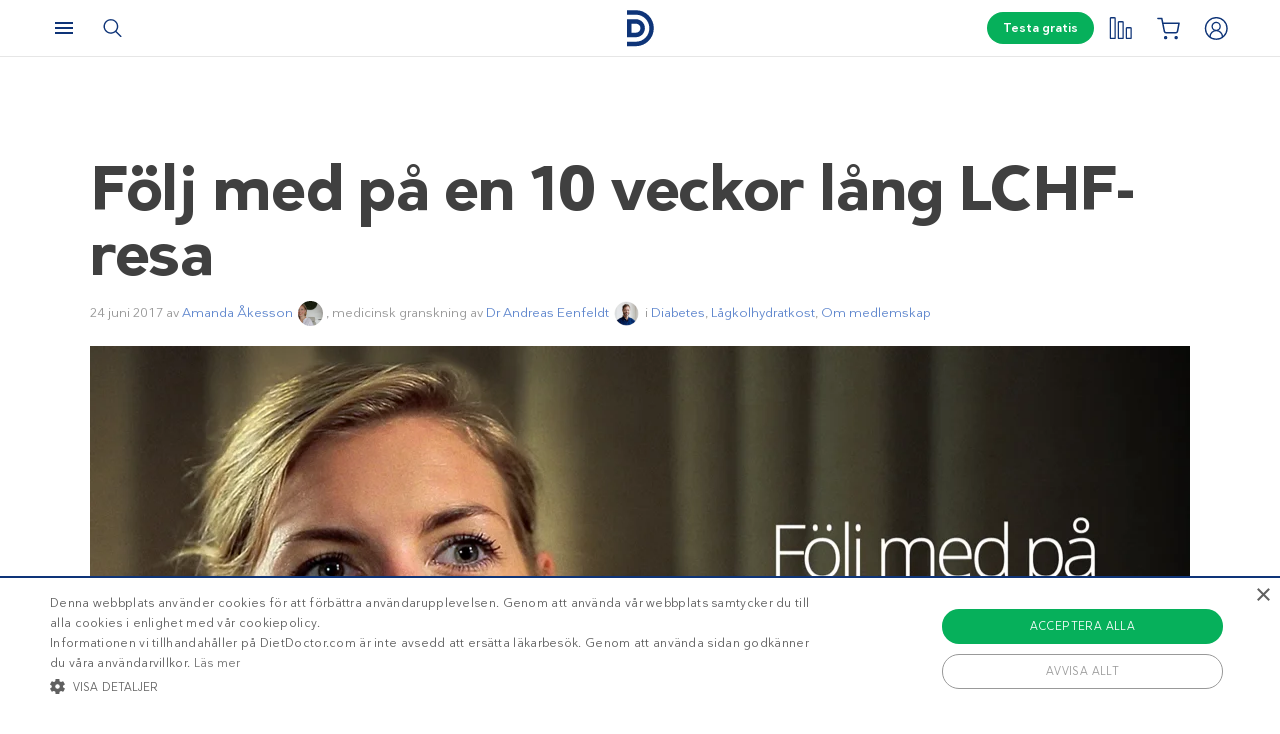

--- FILE ---
content_type: text/html; charset=UTF-8
request_url: https://www.dietdoctor.com/se/folj-med-pa-en-10-veckor-lang-lchf-resa
body_size: 26075
content:
<!DOCTYPE html>
<html lang="sv" prefix="og: http://ogp.me/ns# fb: http://ogp.me/ns/fb#" class="no-js"  data-country="se" data-language="sv">
<head>
<meta charset="UTF-8" />
<title>Följ med på en 10 veckor lång LCHF-resa   -  Diet Doctor</title>
<meta http-equiv="Content-Type" content="text/html; charset=UTF-8" />
<meta name="viewport" content="initial-scale=1.0" />
<meta name="description" content="Charlotte Summers, en av grundarna till LCHF-programmet på diabetes.co.uk, berättar om initiativet, resultaten folk får och hur det är att gå emot de konventionella råden. Se en ny del av intervjun ovan." />
<meta itemprop="datePublished" content="2017-06-24T17:38:23+02:00" />
<meta itemprop="dateModified" content="2018-12-28T15:28:46+01:00" />
<link rel="pingback" href="https://www.dietdoctor.com/se/xmlrpc.php" />
<meta name='robots' content='max-image-preview:large' />

<script data-cfasync="false" data-pagespeed-no-defer type="text/javascript">//<![CDATA[
			var dataLayer = dataLayer || [];
		//]]>
</script>
<!-- Start Google Tag Manager  -->
		<script data-cfasync="false" data-pagespeed-no-defer type="text/javascript">//<![CDATA[
//]]>
</script>
			<script data-cfasync="false">//<![CDATA[
			(function(w,d,s,l,i){w[l]=w[l]||[];w[l].push({'gtm.start':
			new Date().getTime(),event:'gtm.js'});var f=d.getElementsByTagName(s)[0],
			j=d.createElement(s),dl=l!='dataLayer'?'&l='+l:'';j.async=true;j.src=
			'//www.googletagmanager.com/gtm.'+'js?id='+i+dl+'';f.parentNode.insertBefore(j,f);
			})(window,document,'script','dataLayer','GTM-WFRPMZS');//]]>
			</script>
<!-- End Google Tag Manager  --><link rel='dns-prefetch' href='//www.dietdoctor.com' />
<link rel='dns-prefetch' href='//player.vimeo.com' />
<link rel="canonical" href="https://www.dietdoctor.com/se/folj-med-pa-en-10-veckor-lang-lchf-resa" /><script type='application/ld+json'>{"@context":"http:\/\/schema.org","@type":"WebSite","@id":"#website","url":"https:\/\/www.dietdoctor.com\/se\/","name":"Diet Doctor","potentialAction":{"@type":"SearchAction","target":"https:\/\/www.dietdoctor.com\/se\/?s={search_term_string}","query-input":"required name=search_term_string"}}</script>
<script type='application/ld+json'>{"@context":"http:\/\/schema.org","@type":"Organization","@id":"#organization","name":"Diet Doctor","url":"https:\/\/www.dietdoctor.com\/se","legalName":"Diet Doctor Sweden AB","vatID":"SE556777806201","numberOfEmployees":60,"address":"Vasagatan 40, 111 20 Stockholm, Sweden","founder":"Andreas Eenfeldt","foundingDate":"2007-12-23","knowsAbout":"Empowering people everywhere to dramatically improve their health","awards":"DI Gaselle","logo":"https:\/\/i.dietdoctor.com\/wp-content\/uploads\/2021\/06\/DD_logo_152x60.png","sameAs":["https:\/\/www.facebook.com\/dietdoctorsverige","https:\/\/www.instagram.com\/dietdoctor_se","https:\/\/twitter.com\/DietDoctor","https:\/\/www.pinterest.com\/thedietdoctor","https:\/\/www.youtube.com\/user\/Kostdoktorn"]}</script>
<link rel='stylesheet' id='ckdc-main-css-css' href='/se/wp-content/themes/ckdc/dist/css/main.min.css?ver=1747984601' type='text/css' media='all' />
<link rel='stylesheet' id='ckdc-preview-item-css-css' href='/se/wp-content/themes/ckdc/dist/css/preview-item.min.css?ver=1747984601' type='text/css' media='all' />
<link rel='stylesheet' id='ckdc-ratings-css-css' href='/se/wp-content/themes/ckdc/dist/css/ratings.min.css?ver=1747984601' type='text/css' media='all' />
<link rel='stylesheet' id='ckdc-print-css-css' href='/se/wp-content/themes/ckdc/dist/css/print.min.css?ver=1747984601' type='text/css' media='all' />
<link rel='stylesheet' id='ckdc-font-awesome-css-css' href='/se/wp-content/themes/ckdc/dist/css/font-awesome.min.css?ver=1747984601' type='text/css' media='all' />
<link rel='stylesheet' id='external-nav-css' href='/navigation/index.css?ver=1.162.3' type='text/css' media='all' />
<link rel='stylesheet' id='classic-theme-styles-css' href='/se/wp-includes/css/classic-themes.min.css?ver=6.2.2' type='text/css' media='all' />
<style id='global-styles-inline-css' type='text/css'>
body{--wp--preset--color--black: #404040;--wp--preset--color--cyan-bluish-gray: #abb8c3;--wp--preset--color--white: #ffffff;--wp--preset--color--pale-pink: #f78da7;--wp--preset--color--vivid-red: #cf2e2e;--wp--preset--color--luminous-vivid-orange: #ff6900;--wp--preset--color--luminous-vivid-amber: #fcb900;--wp--preset--color--light-green-cyan: #7bdcb5;--wp--preset--color--vivid-green-cyan: #00d084;--wp--preset--color--pale-cyan-blue: #8ed1fc;--wp--preset--color--vivid-cyan-blue: #0693e3;--wp--preset--color--vivid-purple: #9b51e0;--wp--preset--color--blue: #0e3478;--wp--preset--color--blue-tint: #6f86af;--wp--preset--color--blue-faint: #6e86ae;--wp--preset--color--blue-light: #d0d7e3;--wp--preset--color--blue-superlight: #f7f8fb;--wp--preset--color--green: #06b05b;--wp--preset--color--green-tint: #38c07c;--wp--preset--color--green-matte: #76c69a;--wp--preset--color--green-light: #f6fdea;--wp--preset--color--grey: #c0c0c0;--wp--preset--color--mid-grey: #979797;--wp--preset--color--mid-dark-grey: #606060;--wp--preset--color--mid-darker-grey: #4A4A4A;--wp--preset--color--dark-grey: #2a2a2a;--wp--preset--color--light-grey: #f2f2f2;--wp--preset--color--lighter-grey: #f9f9f9;--wp--preset--color--yellow: #fdd943;--wp--preset--color--red: #e9530e;--wp--preset--color--red-faint: #f05c5c;--wp--preset--color--gold: #E1C058;--wp--preset--color--gold-light: #EED27C;--wp--preset--color--pink: #e73568;--wp--preset--color--pink-dark: #c6335d;--wp--preset--color--pink-faint: #f086a4;--wp--preset--color--pink-matte: #FFEBF1;--wp--preset--color--pink-light: #fcf5f7;--wp--preset--color--slime-green: #c4f44f;--wp--preset--color--nile-blue: #163c4e;--wp--preset--color--grey-teal: #739daa;--wp--preset--color--light-beige: #F3F2EF;--wp--preset--gradient--vivid-cyan-blue-to-vivid-purple: linear-gradient(135deg,rgba(6,147,227,1) 0%,rgb(155,81,224) 100%);--wp--preset--gradient--light-green-cyan-to-vivid-green-cyan: linear-gradient(135deg,rgb(122,220,180) 0%,rgb(0,208,130) 100%);--wp--preset--gradient--luminous-vivid-amber-to-luminous-vivid-orange: linear-gradient(135deg,rgba(252,185,0,1) 0%,rgba(255,105,0,1) 100%);--wp--preset--gradient--luminous-vivid-orange-to-vivid-red: linear-gradient(135deg,rgba(255,105,0,1) 0%,rgb(207,46,46) 100%);--wp--preset--gradient--very-light-gray-to-cyan-bluish-gray: linear-gradient(135deg,rgb(238,238,238) 0%,rgb(169,184,195) 100%);--wp--preset--gradient--cool-to-warm-spectrum: linear-gradient(135deg,rgb(74,234,220) 0%,rgb(151,120,209) 20%,rgb(207,42,186) 40%,rgb(238,44,130) 60%,rgb(251,105,98) 80%,rgb(254,248,76) 100%);--wp--preset--gradient--blush-light-purple: linear-gradient(135deg,rgb(255,206,236) 0%,rgb(152,150,240) 100%);--wp--preset--gradient--blush-bordeaux: linear-gradient(135deg,rgb(254,205,165) 0%,rgb(254,45,45) 50%,rgb(107,0,62) 100%);--wp--preset--gradient--luminous-dusk: linear-gradient(135deg,rgb(255,203,112) 0%,rgb(199,81,192) 50%,rgb(65,88,208) 100%);--wp--preset--gradient--pale-ocean: linear-gradient(135deg,rgb(255,245,203) 0%,rgb(182,227,212) 50%,rgb(51,167,181) 100%);--wp--preset--gradient--electric-grass: linear-gradient(135deg,rgb(202,248,128) 0%,rgb(113,206,126) 100%);--wp--preset--gradient--midnight: linear-gradient(135deg,rgb(2,3,129) 0%,rgb(40,116,252) 100%);--wp--preset--duotone--dark-grayscale: url('#wp-duotone-dark-grayscale');--wp--preset--duotone--grayscale: url('#wp-duotone-grayscale');--wp--preset--duotone--purple-yellow: url('#wp-duotone-purple-yellow');--wp--preset--duotone--blue-red: url('#wp-duotone-blue-red');--wp--preset--duotone--midnight: url('#wp-duotone-midnight');--wp--preset--duotone--magenta-yellow: url('#wp-duotone-magenta-yellow');--wp--preset--duotone--purple-green: url('#wp-duotone-purple-green');--wp--preset--duotone--blue-orange: url('#wp-duotone-blue-orange');--wp--preset--font-size--small: 13px;--wp--preset--font-size--medium: 20px;--wp--preset--font-size--large: 36px;--wp--preset--font-size--x-large: 42px;--wp--preset--spacing--20: 0.44rem;--wp--preset--spacing--30: 0.67rem;--wp--preset--spacing--40: 1rem;--wp--preset--spacing--50: 1.5rem;--wp--preset--spacing--60: 2.25rem;--wp--preset--spacing--70: 3.38rem;--wp--preset--spacing--80: 5.06rem;--wp--preset--shadow--natural: 6px 6px 9px rgba(0, 0, 0, 0.2);--wp--preset--shadow--deep: 12px 12px 50px rgba(0, 0, 0, 0.4);--wp--preset--shadow--sharp: 6px 6px 0px rgba(0, 0, 0, 0.2);--wp--preset--shadow--outlined: 6px 6px 0px -3px rgba(255, 255, 255, 1), 6px 6px rgba(0, 0, 0, 1);--wp--preset--shadow--crisp: 6px 6px 0px rgba(0, 0, 0, 1);}:where(.is-layout-flex){gap: 0.5em;}body .is-layout-flow > .alignleft{float: left;margin-inline-start: 0;margin-inline-end: 2em;}body .is-layout-flow > .alignright{float: right;margin-inline-start: 2em;margin-inline-end: 0;}body .is-layout-flow > .aligncenter{margin-left: auto !important;margin-right: auto !important;}body .is-layout-constrained > .alignleft{float: left;margin-inline-start: 0;margin-inline-end: 2em;}body .is-layout-constrained > .alignright{float: right;margin-inline-start: 2em;margin-inline-end: 0;}body .is-layout-constrained > .aligncenter{margin-left: auto !important;margin-right: auto !important;}body .is-layout-constrained > :where(:not(.alignleft):not(.alignright):not(.alignfull)){max-width: var(--wp--style--global--content-size);margin-left: auto !important;margin-right: auto !important;}body .is-layout-constrained > .alignwide{max-width: var(--wp--style--global--wide-size);}body .is-layout-flex{display: flex;}body .is-layout-flex{flex-wrap: wrap;align-items: center;}body .is-layout-flex > *{margin: 0;}:where(.wp-block-columns.is-layout-flex){gap: 2em;}.has-black-color{color: var(--wp--preset--color--black) !important;}.has-cyan-bluish-gray-color{color: var(--wp--preset--color--cyan-bluish-gray) !important;}.has-white-color{color: var(--wp--preset--color--white) !important;}.has-pale-pink-color{color: var(--wp--preset--color--pale-pink) !important;}.has-vivid-red-color{color: var(--wp--preset--color--vivid-red) !important;}.has-luminous-vivid-orange-color{color: var(--wp--preset--color--luminous-vivid-orange) !important;}.has-luminous-vivid-amber-color{color: var(--wp--preset--color--luminous-vivid-amber) !important;}.has-light-green-cyan-color{color: var(--wp--preset--color--light-green-cyan) !important;}.has-vivid-green-cyan-color{color: var(--wp--preset--color--vivid-green-cyan) !important;}.has-pale-cyan-blue-color{color: var(--wp--preset--color--pale-cyan-blue) !important;}.has-vivid-cyan-blue-color{color: var(--wp--preset--color--vivid-cyan-blue) !important;}.has-vivid-purple-color{color: var(--wp--preset--color--vivid-purple) !important;}.has-black-background-color{background-color: var(--wp--preset--color--black) !important;}.has-cyan-bluish-gray-background-color{background-color: var(--wp--preset--color--cyan-bluish-gray) !important;}.has-white-background-color{background-color: var(--wp--preset--color--white) !important;}.has-pale-pink-background-color{background-color: var(--wp--preset--color--pale-pink) !important;}.has-vivid-red-background-color{background-color: var(--wp--preset--color--vivid-red) !important;}.has-luminous-vivid-orange-background-color{background-color: var(--wp--preset--color--luminous-vivid-orange) !important;}.has-luminous-vivid-amber-background-color{background-color: var(--wp--preset--color--luminous-vivid-amber) !important;}.has-light-green-cyan-background-color{background-color: var(--wp--preset--color--light-green-cyan) !important;}.has-vivid-green-cyan-background-color{background-color: var(--wp--preset--color--vivid-green-cyan) !important;}.has-pale-cyan-blue-background-color{background-color: var(--wp--preset--color--pale-cyan-blue) !important;}.has-vivid-cyan-blue-background-color{background-color: var(--wp--preset--color--vivid-cyan-blue) !important;}.has-vivid-purple-background-color{background-color: var(--wp--preset--color--vivid-purple) !important;}.has-black-border-color{border-color: var(--wp--preset--color--black) !important;}.has-cyan-bluish-gray-border-color{border-color: var(--wp--preset--color--cyan-bluish-gray) !important;}.has-white-border-color{border-color: var(--wp--preset--color--white) !important;}.has-pale-pink-border-color{border-color: var(--wp--preset--color--pale-pink) !important;}.has-vivid-red-border-color{border-color: var(--wp--preset--color--vivid-red) !important;}.has-luminous-vivid-orange-border-color{border-color: var(--wp--preset--color--luminous-vivid-orange) !important;}.has-luminous-vivid-amber-border-color{border-color: var(--wp--preset--color--luminous-vivid-amber) !important;}.has-light-green-cyan-border-color{border-color: var(--wp--preset--color--light-green-cyan) !important;}.has-vivid-green-cyan-border-color{border-color: var(--wp--preset--color--vivid-green-cyan) !important;}.has-pale-cyan-blue-border-color{border-color: var(--wp--preset--color--pale-cyan-blue) !important;}.has-vivid-cyan-blue-border-color{border-color: var(--wp--preset--color--vivid-cyan-blue) !important;}.has-vivid-purple-border-color{border-color: var(--wp--preset--color--vivid-purple) !important;}.has-vivid-cyan-blue-to-vivid-purple-gradient-background{background: var(--wp--preset--gradient--vivid-cyan-blue-to-vivid-purple) !important;}.has-light-green-cyan-to-vivid-green-cyan-gradient-background{background: var(--wp--preset--gradient--light-green-cyan-to-vivid-green-cyan) !important;}.has-luminous-vivid-amber-to-luminous-vivid-orange-gradient-background{background: var(--wp--preset--gradient--luminous-vivid-amber-to-luminous-vivid-orange) !important;}.has-luminous-vivid-orange-to-vivid-red-gradient-background{background: var(--wp--preset--gradient--luminous-vivid-orange-to-vivid-red) !important;}.has-very-light-gray-to-cyan-bluish-gray-gradient-background{background: var(--wp--preset--gradient--very-light-gray-to-cyan-bluish-gray) !important;}.has-cool-to-warm-spectrum-gradient-background{background: var(--wp--preset--gradient--cool-to-warm-spectrum) !important;}.has-blush-light-purple-gradient-background{background: var(--wp--preset--gradient--blush-light-purple) !important;}.has-blush-bordeaux-gradient-background{background: var(--wp--preset--gradient--blush-bordeaux) !important;}.has-luminous-dusk-gradient-background{background: var(--wp--preset--gradient--luminous-dusk) !important;}.has-pale-ocean-gradient-background{background: var(--wp--preset--gradient--pale-ocean) !important;}.has-electric-grass-gradient-background{background: var(--wp--preset--gradient--electric-grass) !important;}.has-midnight-gradient-background{background: var(--wp--preset--gradient--midnight) !important;}.has-small-font-size{font-size: var(--wp--preset--font-size--small) !important;}.has-medium-font-size{font-size: var(--wp--preset--font-size--medium) !important;}.has-large-font-size{font-size: var(--wp--preset--font-size--large) !important;}.has-x-large-font-size{font-size: var(--wp--preset--font-size--x-large) !important;}
.wp-block-navigation a:where(:not(.wp-element-button)){color: inherit;}
:where(.wp-block-columns.is-layout-flex){gap: 2em;}
.wp-block-pullquote{font-size: 1.5em;line-height: 1.6;}
</style>
<link rel='stylesheet' id='ckdc-shopping-list-header-style-css' href='/se/wp-content/themes/ckdc/dist/css/shopping-list-header.min.css?ver=1747984601' type='text/css' media='all' />
<script type='text/javascript'>
/* <![CDATA[ */
var ckdc = {"s":{"login_empty_email":"Du m\u00e5ste ange en e-postadress.","login_empty_password":"Du m\u00e5ste ange l\u00f6senord.","servings":"portioner","search_title":"Du letade efter %s - Diet Doctor","empty_search_title":"Vad letar du efter? - Diet Doctor","popup_logo":"https:\/\/www.dietdoctor.com\/se\/wp-content\/themes\/ckdc\/images\/ddplus-white-gold.svg","popup_logo_alt":"Diet Doctor","popup_btn_title":"Starta gratism\u00e5nad","popup_btn_class":"dd-member-signup"},"carouselZoomedSizes":"(min-width:1500px) 752px, (min-width: 1200px) 48vw, (min-width: 900px) 44vw, (min-width: 600px) 67vw, 72vw","carouselZoomedSizesVt":"(min-width:1300px) 358px, (min-width: 1200px) 27vw, (min-width: 900px) 36vw, (min-width: 600px) 55vw, 59vw","ajaxurl":"https:\/\/www.dietdoctor.com\/se\/wp-admin\/admin-ajax.php","fullSizeBreakpoint":"769","environment":"PRODUCTION","imageDir":"https:\/\/www.dietdoctor.com\/se\/wp-content\/themes\/ckdc\/images\/","featureFlags":{"favoritesApi":true},"DDAPI":"https:\/\/ddapi.prod.dietdoctor.com\/se","NAME_PLACEHOLDER":"NamePlaceHolder","SITE_LANGUAGE":"sv"};
var auth = {"s":{"incorrectLoginMessage":"Inkorrekt e-postadress eller l\u00f6senord.","generalErrorMessage":"Vi beklagar men ett fel har intr\u00e4ffat, var god och f\u00f6rs\u00f6k igen senare!","isConflictMessage":"Det finns redan ett konto med din epostadress. V\u00e4nligen logga in.","isInvalidPass":"L\u00f6senordet \u00e4r f\u00f6r kort.","continue":"Forts\u00e4tt","logOut":"Logga ut"}};
/* ]]> */
</script>
<script type="text/javascript">document.documentElement.classList.add("js"),document.documentElement.classList.remove("no-js"),"ontouchstart"in document.documentElement?document.documentElement.classList.add("touch"):document.documentElement.classList.add("no-touch"),ckdc.getWindowOrientation=function(){return document.body&&null!=document.body.className.match(/\bforce-horizontal\b/)||window.innerWidth>window.innerHeight?"horizontal":"vertical"},ckdc.orientation=ckdc.getWindowOrientation(),ckdc.ready=function(e){ckdc.require(["setup"],e)},ckdc.require=function(e,t,n){if("object"==typeof e&&"function"==typeof t){if(void 0===n)n=1;else if(n>300)return void console.log("Required JS modules missing, giving up!");if(void 0!==window.jQuery&&void 0!==window.Cookies){var o=!1;jQuery.each(e,(function(e,t){return void 0!==ckdc[t]||(void 0!==window[t]&&"string"==typeof t&&t.length>=1&&t.charAt(0)==t.charAt(0).toUpperCase()||(o=!0,!1))})),o?window.setTimeout(i,100):jQuery(document).ready(t)}else window.setTimeout(i,100)}function i(){ckdc.require(e,t,n+1)}},/iPad|iPhone/.test(navigator.userAgent)&&!window.MSStream||document.documentElement.classList.add("not-ios");
//# sourceMappingURL=head.min.js.map
</script><script type='text/javascript' src='https://www.dietdoctor.com/se/wp-content/themes/ckdc/dist/js/b61a9316295a3a092c7d869413779980.min.js?ver=1747984601' id='cookie-consent-js'></script>
<script type='text/javascript' src='https://www.dietdoctor.com/se/wp-content/themes/ckdc/dist/js/events.min.js?ver=1747984601' id='ckdc-events-js'></script>
<link rel='shortlink' href='https://www.dietdoctor.com/se/?p=745171' />
<!-- Start favicons & manifest --><link rel="icon" type="image/png" href="/favicon-16x16.png" sizes="16x16"><link rel="icon" type="image/png" href="/favicon-32x32.png" sizes="32x32"><link rel="icon" type="image/png" href="/favicon-96x96.png" sizes="96x96"><link rel="icon" type="image/png" href="/android-icon-144x144.png" sizes="144x144"><link rel="icon" type="image/png" href="/android-icon-192x192.png" sizes="192x192"><link rel="manifest" href="/manifest.json"><meta name="msapplication-TileColor" content="#2b5797"><meta name="msapplication-TileImage" content="/ms-icon-144x144.png"><meta name="theme-color" content="#ffffff"><!-- / End favicons & manifest --><!-- Start preconnect links --><link rel="preconnect" href="https://i.dietdoctor.com"><link rel="preconnect" href="https://dietdoctor-elements.netlify.app"><!-- / End preconnect links  --><!-- Start prefetch links --><link rel="dns-prefetch" href="https://i.dietdoctor.com"><link rel="dns-prefetch" href="https://www.googletagmanager.com"><link rel="dns-prefetch" href="https://www.google-analytics.com"><link rel="dns-prefetch" href="https://www.googleadservices.com"><link rel="dns-prefetch" href="https://bat.bing.com"><!-- / End preconnect links  --><!-- Start preload fonts --><link rel="preload" href="/fonts/DDSansTempo-Regular.woff2" as="font" type="font/woff2" crossOrigin="anonymous"><link rel="preload" href="/fonts/DDSansTempo-Medium.woff2" as="font" type="font/woff2" crossOrigin="anonymous"><link rel="preload" href="/fonts/DDSansTempo-Bold.woff2" as="font" type="font/woff2" crossOrigin="anonymous"><link rel="preload" href="/fonts/DDSansTempo-Italic.woff2" as="font" type="font/woff2" crossOrigin="anonymous"><link rel="preload" href="/fonts/fontawesome-webfont.woff2" as="font" type="font/woff2" crossOrigin="anonymous"><!-- / End preload fonts --><!-- Start preload scripts --><link rel="preload" href="https://www.googletagmanager.com/gtag/js?id=GTM-WFRPMZS" as="script"><!-- End preload scripts -->
<!-- START - Open Graph and Twitter Card Tags 3.3.0 -->
 <!-- Facebook Open Graph -->
  <meta property="og:locale" content="sv_SE"/>
  <meta property="og:site_name" content="Diet Doctor"/>
  <meta property="og:title" content="Följ med på en 10 veckor lång LCHF-resa   -  Diet Doctor"/>
  <meta property="og:url" content="https://www.dietdoctor.com/se/folj-med-pa-en-10-veckor-lang-lchf-resa"/>
  <meta property="og:type" content="article"/>
  <meta property="og:description" content="Charlotte Summers, en av grundarna till LCHF-programmet på diabetes.co.uk, berättar om initiativet, resultaten folk får och hur det är att gå emot de konventionella råden. Se en ny del av intervjun ovan. Hela den 9 minuter långa videon (med svensk text och transkription) ser du här med provmånad eller medlemskap: Följ med på en 10..."/>
  <meta property="og:image" content="https://www.dietdoctor.com/se/wp-content/2017/02/Charlotte-Summers-Interview-SD-2016SWE.jpg"/>
  <meta property="og:image:url" content="https://www.dietdoctor.com/se/wp-content/2017/02/Charlotte-Summers-Interview-SD-2016SWE.jpg"/>
  <meta property="og:image:secure_url" content="https://www.dietdoctor.com/se/wp-content/2017/02/Charlotte-Summers-Interview-SD-2016SWE.jpg"/>
  <meta property="article:published_time" content="2017-06-24T17:38:23+02:00"/>
  <meta property="article:modified_time" content="2018-12-28T15:28:46+01:00" />
  <meta property="og:updated_time" content="2018-12-28T15:28:46+01:00" />
  <meta property="article:section" content="Diabetes"/>
  <meta property="article:section" content="Lågkolhydratkost"/>
  <meta property="article:section" content="Om medlemskap"/>
 <!-- Google+ / Schema.org -->
  <meta itemprop="name" content="Följ med på en 10 veckor lång LCHF-resa   -  Diet Doctor"/>
  <meta itemprop="headline" content="Följ med på en 10 veckor lång LCHF-resa   -  Diet Doctor"/>
  <meta itemprop="description" content="Charlotte Summers, en av grundarna till LCHF-programmet på diabetes.co.uk, berättar om initiativet, resultaten folk får och hur det är att gå emot de konventionella råden. Se en ny del av intervjun ovan. Hela den 9 minuter långa videon (med svensk text och transkription) ser du här med provmånad eller medlemskap: Följ med på en 10..."/>
  <meta itemprop="image" content="https://www.dietdoctor.com/se/wp-content/2017/02/Charlotte-Summers-Interview-SD-2016SWE.jpg"/>
  <meta itemprop="datePublished" content="2017-06-24"/>
  <meta itemprop="dateModified" content="2018-12-28T15:28:46+01:00" />
  <meta itemprop="author" content="Amanda"/>
  <!--<meta itemprop="publisher" content="Diet Doctor"/>--> <!-- To solve: The attribute publisher.itemtype has an invalid value -->
 <!-- Twitter Cards -->
  <meta name="twitter:title" content="Följ med på en 10 veckor lång LCHF-resa   -  Diet Doctor"/>
  <meta name="twitter:url" content="https://www.dietdoctor.com/se/folj-med-pa-en-10-veckor-lang-lchf-resa"/>
  <meta name="twitter:description" content="Charlotte Summers, en av grundarna till LCHF-programmet på diabetes.co.uk, berättar om initiativet, resultaten folk får och hur det är att gå emot de konventionella råden. Se en ny del av intervjun ovan. Hela den 9 minuter långa videon (med svensk text och transkription) ser du här med provmånad eller medlemskap: Följ med på en 10..."/>
  <meta name="twitter:image" content="https://www.dietdoctor.com/se/wp-content/2017/02/Charlotte-Summers-Interview-SD-2016SWE.jpg"/>
  <meta name="twitter:card" content="summary_large_image"/>
 <!-- SEO -->
 <!-- Misc. tags -->
 <!-- is_singular -->
<!-- END - Open Graph and Twitter Card Tags 3.3.0 -->
	
</head>
<body class="post-template-default single single-post postid-745171 single-format-standard new-nav">
<svg xmlns="http://www.w3.org/2000/svg" viewBox="0 0 0 0" width="0" height="0" focusable="false" role="none" style="visibility: hidden; position: absolute; left: -9999px; overflow: hidden;" ><defs><filter id="wp-duotone-dark-grayscale"><feColorMatrix color-interpolation-filters="sRGB" type="matrix" values=" .299 .587 .114 0 0 .299 .587 .114 0 0 .299 .587 .114 0 0 .299 .587 .114 0 0 " /><feComponentTransfer color-interpolation-filters="sRGB" ><feFuncR type="table" tableValues="0 0.49803921568627" /><feFuncG type="table" tableValues="0 0.49803921568627" /><feFuncB type="table" tableValues="0 0.49803921568627" /><feFuncA type="table" tableValues="1 1" /></feComponentTransfer><feComposite in2="SourceGraphic" operator="in" /></filter></defs></svg><svg xmlns="http://www.w3.org/2000/svg" viewBox="0 0 0 0" width="0" height="0" focusable="false" role="none" style="visibility: hidden; position: absolute; left: -9999px; overflow: hidden;" ><defs><filter id="wp-duotone-grayscale"><feColorMatrix color-interpolation-filters="sRGB" type="matrix" values=" .299 .587 .114 0 0 .299 .587 .114 0 0 .299 .587 .114 0 0 .299 .587 .114 0 0 " /><feComponentTransfer color-interpolation-filters="sRGB" ><feFuncR type="table" tableValues="0 1" /><feFuncG type="table" tableValues="0 1" /><feFuncB type="table" tableValues="0 1" /><feFuncA type="table" tableValues="1 1" /></feComponentTransfer><feComposite in2="SourceGraphic" operator="in" /></filter></defs></svg><svg xmlns="http://www.w3.org/2000/svg" viewBox="0 0 0 0" width="0" height="0" focusable="false" role="none" style="visibility: hidden; position: absolute; left: -9999px; overflow: hidden;" ><defs><filter id="wp-duotone-purple-yellow"><feColorMatrix color-interpolation-filters="sRGB" type="matrix" values=" .299 .587 .114 0 0 .299 .587 .114 0 0 .299 .587 .114 0 0 .299 .587 .114 0 0 " /><feComponentTransfer color-interpolation-filters="sRGB" ><feFuncR type="table" tableValues="0.54901960784314 0.98823529411765" /><feFuncG type="table" tableValues="0 1" /><feFuncB type="table" tableValues="0.71764705882353 0.25490196078431" /><feFuncA type="table" tableValues="1 1" /></feComponentTransfer><feComposite in2="SourceGraphic" operator="in" /></filter></defs></svg><svg xmlns="http://www.w3.org/2000/svg" viewBox="0 0 0 0" width="0" height="0" focusable="false" role="none" style="visibility: hidden; position: absolute; left: -9999px; overflow: hidden;" ><defs><filter id="wp-duotone-blue-red"><feColorMatrix color-interpolation-filters="sRGB" type="matrix" values=" .299 .587 .114 0 0 .299 .587 .114 0 0 .299 .587 .114 0 0 .299 .587 .114 0 0 " /><feComponentTransfer color-interpolation-filters="sRGB" ><feFuncR type="table" tableValues="0 1" /><feFuncG type="table" tableValues="0 0.27843137254902" /><feFuncB type="table" tableValues="0.5921568627451 0.27843137254902" /><feFuncA type="table" tableValues="1 1" /></feComponentTransfer><feComposite in2="SourceGraphic" operator="in" /></filter></defs></svg><svg xmlns="http://www.w3.org/2000/svg" viewBox="0 0 0 0" width="0" height="0" focusable="false" role="none" style="visibility: hidden; position: absolute; left: -9999px; overflow: hidden;" ><defs><filter id="wp-duotone-midnight"><feColorMatrix color-interpolation-filters="sRGB" type="matrix" values=" .299 .587 .114 0 0 .299 .587 .114 0 0 .299 .587 .114 0 0 .299 .587 .114 0 0 " /><feComponentTransfer color-interpolation-filters="sRGB" ><feFuncR type="table" tableValues="0 0" /><feFuncG type="table" tableValues="0 0.64705882352941" /><feFuncB type="table" tableValues="0 1" /><feFuncA type="table" tableValues="1 1" /></feComponentTransfer><feComposite in2="SourceGraphic" operator="in" /></filter></defs></svg><svg xmlns="http://www.w3.org/2000/svg" viewBox="0 0 0 0" width="0" height="0" focusable="false" role="none" style="visibility: hidden; position: absolute; left: -9999px; overflow: hidden;" ><defs><filter id="wp-duotone-magenta-yellow"><feColorMatrix color-interpolation-filters="sRGB" type="matrix" values=" .299 .587 .114 0 0 .299 .587 .114 0 0 .299 .587 .114 0 0 .299 .587 .114 0 0 " /><feComponentTransfer color-interpolation-filters="sRGB" ><feFuncR type="table" tableValues="0.78039215686275 1" /><feFuncG type="table" tableValues="0 0.94901960784314" /><feFuncB type="table" tableValues="0.35294117647059 0.47058823529412" /><feFuncA type="table" tableValues="1 1" /></feComponentTransfer><feComposite in2="SourceGraphic" operator="in" /></filter></defs></svg><svg xmlns="http://www.w3.org/2000/svg" viewBox="0 0 0 0" width="0" height="0" focusable="false" role="none" style="visibility: hidden; position: absolute; left: -9999px; overflow: hidden;" ><defs><filter id="wp-duotone-purple-green"><feColorMatrix color-interpolation-filters="sRGB" type="matrix" values=" .299 .587 .114 0 0 .299 .587 .114 0 0 .299 .587 .114 0 0 .299 .587 .114 0 0 " /><feComponentTransfer color-interpolation-filters="sRGB" ><feFuncR type="table" tableValues="0.65098039215686 0.40392156862745" /><feFuncG type="table" tableValues="0 1" /><feFuncB type="table" tableValues="0.44705882352941 0.4" /><feFuncA type="table" tableValues="1 1" /></feComponentTransfer><feComposite in2="SourceGraphic" operator="in" /></filter></defs></svg><svg xmlns="http://www.w3.org/2000/svg" viewBox="0 0 0 0" width="0" height="0" focusable="false" role="none" style="visibility: hidden; position: absolute; left: -9999px; overflow: hidden;" ><defs><filter id="wp-duotone-blue-orange"><feColorMatrix color-interpolation-filters="sRGB" type="matrix" values=" .299 .587 .114 0 0 .299 .587 .114 0 0 .299 .587 .114 0 0 .299 .587 .114 0 0 " /><feComponentTransfer color-interpolation-filters="sRGB" ><feFuncR type="table" tableValues="0.098039215686275 1" /><feFuncG type="table" tableValues="0 0.66274509803922" /><feFuncB type="table" tableValues="0.84705882352941 0.41960784313725" /><feFuncA type="table" tableValues="1 1" /></feComponentTransfer><feComposite in2="SourceGraphic" operator="in" /></filter></defs></svg><!-- Google Tag Manager (noscript) --><noscript><iframe src="https://www.googletagmanager.com/ns.html?id=GTM-WFRPMZS" height="0" width="0" style="display:none;visibility:hidden"></iframe></noscript><!-- End Google Tag Manager (noscript) -->

<header id="header-new"><div data-lang="sv" class="elements elements--navbar elm-h-14 elm-text-gray-900 elm-text-base" data-testid="elements--navbar"><div data-testid="elements--navbar--container" class="print:elm-hidden elm-subpixel-antialiased elm-border-dd-gray-300 elm-border-0 elm-border-b elm-border-solid elm-font-sans elm-fixed elm-z-1001 elm-top-0 elm-left-0 elm-w-full elm-bg-white" style="height: 57px;"><div data-visible="false" data-testid="elements--menu--black-layer" class="elm-bg-opacity-0 elm-fixed elm-z-10 elm-top-0 elm-left-0 elm-bottom-0 elm-right-0 elm-h-screen elm-w-full elm-bg-black elm-transition-all elm-duration-700 elm-pointer-events-none elm-bg-opacity-0"></div><header aria-label="Header" class="elm-absolute elm-z-20 elm-p-2 elm-bg-white elm-w-full md:elm-max-w-screen-xl elm-select-none md:elm-px-0 md:elm-left-0 md:elm-right-0 md:elm-mx-auto" style="right: 0px;"><div class="elm-flex elm-w-full"><div class="elm-flex elm-justify-center elm-items-center elm-w-10 elm-h-10 elm-mx-1"><button tabindex="0" data-track-label="btn:menu:open" class="focus:elm-outline-none elm-p-0 elm-border-0 elm-bg-transparent elm-w-10 elm-h-10 elm-rounded-full elm-overflow-hidden lg:hover:elm-bg-dd-blue-100 elm-pointer-events-auto elm-cursor-pointer" title="Meny" aria-label="Meny"><span class="elm-w-10 elm-h-10 elm-flex elm-justify-center elm-items-center elm-transition elm-pointer-events-none"><svg xmlns="http://www.w3.org/2000/svg" height="24px" viewBox="0 0 24 24" width="24px" class="elm-block elm-fill-current elm-text-dd-blue-900"><path d="M0 0h24v24H0z" fill="none"></path><path d="M3 18h18v-2H3v2zm0-5h18v-2H3v2zm0-7v2h18V6H3z"></path></svg></span></button></div><div class="elm-flex elm-justify-center elm-items-center elm-w-10 elm-h-10 elm-mx-1"><button tabindex="0" data-state="close" data-track-label="btn:search:open" class="focus:elm-outline-none elm-p-0 elm-border-0 elm-pointer-events-auto elm-bg-transparent elm-w-10 elm-h-10 elm-rounded-full elm-overflow-hidden elm-cursor-pointer elm-transition lg:hover:elm-bg-dd-blue-100" title="Sök" aria-label="Sök"><span class="elm-w-10 elm-h-10 elm-flex elm-justify-center elm-items-center elm-transition elm-pointer-events-none"><svg class="elm-block" width="24" height="24" viewBox="0 0 24 24" fill="none" xmlns="http://www.w3.org/2000/svg"><path d="M21.2897 19.9072L16.5246 15.1462C17.6138 13.8766 18.2491 12.1989 18.2491 10.4306C18.2491 6.34971 14.9362 3.08502 10.8973 3.08502C6.85826 3.08502 3.5 6.34971 3.5 10.3852C3.5 14.4207 6.81288 17.7308 10.8519 17.7308C12.6218 17.7308 14.2555 17.096 15.5262 16.0531L20.3367 20.8594C20.4728 20.9955 20.6544 21.0408 20.8359 21.0408C21.0174 21.0408 21.199 20.9955 21.3351 20.8594C21.562 20.5874 21.562 20.1793 21.2897 19.9072ZM10.8973 16.4158C7.58438 16.4158 4.90684 13.7406 4.90684 10.4306C4.90684 7.12054 7.53899 4.39997 10.8973 4.39997C14.2555 4.39997 16.8877 7.0752 16.8877 10.3852C16.8877 13.6953 14.2101 16.4158 10.8973 16.4158Z" class="elm-fill-current elm-text-dd-blue-900"></path></svg></span></button></div><div class="elm-hidden md:elm-flex elm-h-10 elm-w-28 elm-ml-3"></div><div class="elm-flex elm-flex-auto elm-justify-center elm-items-center"><a tabindex="0" data-track-label="link:home" class="elm-absolute elm-right-0 elm-left-0 elm-w-24 elm-mx-auto elm-flex elm-justify-center focus:elm-outline-none elm-px-2 elm-cursor-pointer elm-pointer-events-auto" href="/se/" target="_parent" title="Hem" aria-label="Hem"><svg class="elm-pointer-events-none elm-block" width="27" height="37" viewBox="0 0 27 37" fill="none" xmlns="http://www.w3.org/2000/svg"><path d="M8.98779 0.19519H0.0722656V4.69613H8.98779C16.3728 4.69613 22.3574 10.7386 22.3574 18.1952C22.3574 25.6517 16.3691 31.6943 8.98779 31.6943H0.0722656V36.1952H8.98779C18.832 36.1952 26.8151 28.1348 26.8151 18.1952C26.8151 8.25562 18.832 0.19519 8.98779 0.19519Z" fill="#0E3478"></path><path d="M17.8996 18.1952C17.8996 13.2254 13.9099 9.19331 8.98407 9.19331H0.0722656V27.1933H8.98779C13.9099 27.1971 17.8996 23.165 17.8996 18.1952ZM4.53003 13.6943H8.98779C11.4507 13.6943 13.4456 15.7084 13.4456 18.1952C13.4456 20.682 11.4507 22.6961 8.98779 22.6961H4.53003V13.6943Z" fill="#0E3478"></path></svg></a></div><div class="elm-flex elm-justify-center elm-items-center elm-h-10 elm-w-28"></div><div class="elm-static md:elm-relative elm-flex elm-justify-center elm-items-center elm-w-10 elm-h-10 elm-mx-1"><div class="elm-w-10 elm-h-10 elm-rounded-full elm-pointer-events-auto elm-cursor-pointer elm-transition lg:hover:elm-bg-dd-blue-100"><a class="focus:elm-outline-none elm-block elm-rounded-full" tabindex="0" data-track-label="link:user:login" href="/se/login" target="_parent" title="Logga in" aria-label="Logga in"><span class="elm-w-10 elm-h-10 elm-flex elm-justify-center elm-items-center elm-pointer-events-none"><svg class="elm-block" width="25" height="25" viewBox="0 0 24 24" fill="none" xmlns="http://www.w3.org/2000/svg"><path d="M22.1186 11.9565C22.1186 17.6727 17.4847 22.3065 11.7686 22.3065C6.05241 22.3065 1.41855 17.6727 1.41855 11.9565C1.41855 6.2404 6.05241 1.60654 11.7686 1.60654C17.4847 1.60654 22.1186 6.2404 22.1186 11.9565Z" class="elm-stroke-current elm-text-dd-blue-900" stroke-width="1.3"></path><path d="M15.5229 9.98828C15.5229 12.1146 13.7991 13.8383 11.6729 13.8383C9.54656 13.8383 7.82285 12.1146 7.82285 9.98828C7.82285 7.86198 9.54656 6.13828 11.6729 6.13828C13.7991 6.13828 15.5229 7.86198 15.5229 9.98828Z" class="elm-stroke-current elm-text-dd-blue-900" stroke-width="1.3" stroke-linecap="round"></path><path d="M17.748 19.9565C17.748 16.8637 15.0618 13.9565 11.748 13.9565C8.43434 13.9565 5.74805 16.8637 5.74805 19.9565" class="elm-stroke-current elm-text-dd-blue-900" stroke-width="1.3" stroke-linecap="round"></path></svg></span></a></div></div></div></header><nav tabindex="-1" aria-label="Meny" data-state="close" class="elm-hidden md:elm-hidden elm-fixed elm-z-10 md:elm-z-30 elm-overflow-y-auto elm-h-full md:elm-max-w-md elm-min-h-screen elm-top-0 elm-w-full elm-bg-white elm-select-none menu-close"><div class="md:elm-pl-20 md:elm-pr-10 elm-pt-14 elm-p-4 elm-pb-24"><button data-track-label="btn:menu:close" class="focus:elm-outline-none elm-visible elm-p-0 elm-border-0 elm-bg-transparent elm-hidden md:elm-block elm-z-20 elm-absolute elm-top-2 elm-left-3 elm-w-10 elm-h-10 elm-rounded-full elm-overflow-hidden elm-cursor-pointer elm-transition lg:hover:elm-bg-dd-blue-100" title="Stäng menyn" aria-label="Stäng menyn"><span class="elm-bg-dd-blue-100 elm-w-10 elm-h-10 elm-flex elm-justify-center elm-items-center elm-pointer-events-none elm-rounded-full"><svg xmlns="http://www.w3.org/2000/svg" height="24px" viewBox="0 0 24 24" width="24px" class="elm-block elm-fill-current elm-text-dd-blue-900"><path d="M0 0h24v24H0z" fill="none"></path><path d="M19 6.41L17.59 5 12 10.59 6.41 5 5 6.41 10.59 12 5 17.59 6.41 19 12 13.41 17.59 19 19 17.59 13.41 12z"></path></svg></span></button><div role="heading" class="elm-font-semibold elm-m-0 elm-ml-1 elm-mt-8 elm-mb-2 elm-text-3xl elm-text-dd-gray-900">Meny</div><ul class="elm-p-0 elm-my-2"></ul><ul aria-label="Kostupplägg, Viktnedgång, Veckomenyer, Recept, Hälsa, Video &amp; kurser" class="elm-m-0 elm-mt-2 elm-mb-5 elm-p-0 elm-grid elm-grid-flow-row elm-grid-cols-2 elm-gap-2 elm-list-none"><li class="elm-transition elm-bg-dd-blue-50 elm-h-20 md:elm-h-24 elm-flex elm-rounded-xl lg:hover:elm-bg-dd-blue-100 lg:hover:elm-text-dd-gray-500"><button tabindex="0" data-track-label="btn:open:kostuppl-gg" class="focus:elm-outline-none elm-pointer-events-auto elm-cursor-pointer elm-font-sans elm-text-lg elm-border-0 elm-bg-transparent elm-px-0 elm-w-full elm-py-4 elm-flex elm-text-dd-gray-900 elm-transition elm-font-semibold elm-h-full elm-justify-center elm-items-center elm-relative" title="Kostupplägg" aria-label="Kostupplägg"><span class="elm-flex-grow elm-text-center elm-pointer-events-none">Kostupplägg</span></button><div class="elm-visible elm-p-4 elm-fixed elm-min-h-screen elm-overflow-y-auto md:elm-max-w-md elm-z-10 elm-pt-14 elm-top-0 elm-bottom-0 elm-left-0 elm-pointer-events-none elm-invisible elm-overflow-hidden elm-px-4 elm-w-full elm-bg-white md:elm-pr-10 md:elm-pl-20" style="height: 0px;"><div class="elm-flex elm-flex-col elm-mt-2"><button tabindex="0" data-track-label="btn:back:from:kostuppl-gg" class="focus:elm-outline-none elm-pointer-events-auto elm--ml-2 elm-flex elm-justify-center elm-w-10 elm-cursor-pointer elm-bg-transparent elm-border-0 elm-px-0 elm-py-2" title="Tillbaka" aria-label="Tillbaka"><svg class="elm-block elm-pointer-events-none" xmlns="http://www.w3.org/2000/svg" height="24px" viewBox="0 0 16 24" width="16px" fill="#404040"><path d="M0 0h24v24H0z" fill="none"></path><path d="M11.67 3.87L9.9 2.1 0 12l9.9 9.9 1.77-1.77L3.54 12z"></path></svg></button><div role="heading" class="elm-text-dd-gray-900 elm-text-3xl elm-m-0 elm-ml-1 elm-pr-4 elm-mb-3 elm-font-semibold">Kostupplägg</div></div><ul aria-label="Kostupplägg" class="elm-m-0 elm-p-0 elm-list-none"><li class="elm-border-0 elm-border-b elm-border-solid elm-border-gray-300 elm-block"><button tabindex="0" data-track-label="btn:open:lchf" class="focus:elm-outline-none elm-pl-6 elm-pr-5 elm-pointer-events-auto elm-cursor-pointer elm-font-sans elm-bg-transparent elm-text-lg elm-border-0 elm-px-0 elm-w-full elm-py-3.5 elm-flex elm-justify-start elm-text-dd-gray-900 elm-transition lg:hover:elm-text-dd-blue-800" title="LCHF" aria-label="LCHF"><span class="elm-flex-grow elm-text-left elm-pointer-events-none ">LCHF</span><svg class="elm-block elm-pointer-events-none" xmlns="http://www.w3.org/2000/svg" height="24px" viewBox="0 0 24 24" width="24px" fill="#404040"><path d="M0 0h24v24H0z" fill="none"></path><path d="M16.59 8.59L12 13.17 7.41 8.59 6 10l6 6 6-6z"></path></svg></button><div class=" elm-w-full elm-min-h-full elm-bottom-0 md:elm-max-w-md elm-overflow-y-auto elm-bg-white  elm-pointer-events-none elm-invisible elm-overflow-hidden " style="height: 0px;"><ul aria-label="LCHF" class="elm-m-0 elm-p-0 elm-list-none"><li class=" elm-block"><a tabindex="0" data-track-label="link:se-lchf" class="focus:elm-outline-none elm-flex elm-justify-between elm-items-center elm-px-6 elm-text-dd-gray-900 elm-cursor-pointer elm-pointer-events-auto elm-text-lg elm-transition elm-no-underline elm-py-3.5 lg:hover:elm-text-dd-blue-800 elm-block" href="/se/lchf" title="LCHF för nybörjare" target="_parent">LCHF för nybörjare</a></li><li class=" elm-block"><a tabindex="0" data-track-label="link:se-lchf-guider" class="focus:elm-outline-none elm-flex elm-justify-between elm-items-center elm-px-6 elm-text-dd-gray-900 elm-cursor-pointer elm-pointer-events-auto elm-text-lg elm-transition elm-no-underline elm-py-3.5 lg:hover:elm-text-dd-blue-800 elm-block" href="/se/lchf/guider" title="Samtliga guider" target="_parent">Samtliga guider</a></li><li class=" elm-block"><a tabindex="0" data-track-label="link:se-lchf-lchf-mat" class="focus:elm-outline-none elm-flex elm-justify-between elm-items-center elm-px-6 elm-text-dd-gray-900 elm-cursor-pointer elm-pointer-events-auto elm-text-lg elm-transition elm-no-underline elm-py-3.5 lg:hover:elm-text-dd-blue-800 elm-block" href="/se/lchf/lchf-mat" title="Kostråd" target="_parent">Kostråd</a></li><li class=" elm-block"><a tabindex="0" data-track-label="link:se-visuella-guider-till-lchf" class="focus:elm-outline-none elm-flex elm-justify-between elm-items-center elm-px-6 elm-text-dd-gray-900 elm-cursor-pointer elm-pointer-events-auto elm-text-lg elm-transition elm-no-underline elm-py-3.5 lg:hover:elm-text-dd-blue-800 elm-block" href="/se/visuella-guider-till-lchf" title="Visuella guider" target="_parent">Visuella guider</a></li><li class=" elm-block"><a tabindex="0" data-track-label="link:se-lchf-biverkningar" class="focus:elm-outline-none elm-flex elm-justify-between elm-items-center elm-px-6 elm-text-dd-gray-900 elm-cursor-pointer elm-pointer-events-auto elm-text-lg elm-transition elm-no-underline elm-py-3.5 lg:hover:elm-text-dd-blue-800 elm-block" href="/se/lchf/biverkningar" title="Biverkningar" target="_parent">Biverkningar</a></li><li class=" elm-block"><a tabindex="0" data-track-label="link:se-lchf-14-dagar-med-lagkolhydratkost" class="focus:elm-outline-none elm-flex elm-justify-between elm-items-center elm-px-6 elm-text-dd-gray-900 elm-cursor-pointer elm-pointer-events-auto elm-text-lg elm-transition elm-no-underline elm-py-3.5 lg:hover:elm-text-dd-blue-800 elm-block" href="/se/lchf/14-dagar-med-lagkolhydratkost" title="14 dagar med lågkolhydratkost" target="_parent">14 dagar med lågkolhydratkost</a></li><li class=" elm-block"><a tabindex="0" data-track-label="link:se-lchf-recept" class="focus:elm-outline-none elm-flex elm-justify-between elm-items-center elm-px-6 elm-text-dd-gray-900 elm-cursor-pointer elm-pointer-events-auto elm-text-lg elm-transition elm-no-underline elm-py-3.5 lg:hover:elm-text-dd-blue-800 elm-block" href="/se/lchf/recept" title="Recept" target="_parent">Recept</a></li><li class=" elm-block"><a tabindex="0" data-track-label="link:se-medlem-veckomenyer-mattlig-lchf" class="focus:elm-outline-none elm-flex elm-justify-between elm-items-center elm-px-6 elm-text-dd-gray-900 elm-cursor-pointer elm-pointer-events-auto elm-text-lg elm-transition elm-no-underline elm-py-3.5 lg:hover:elm-text-dd-blue-800 elm-block" href="/se/medlem/veckomenyer/mattlig-lchf" title="Veckomenyer" target="_parent">Veckomenyer</a></li></ul></div></li><li class="elm-border-0 elm-border-b elm-border-solid elm-border-gray-300 elm-block"><button tabindex="0" data-track-label="btn:open:keto" class="focus:elm-outline-none elm-pl-6 elm-pr-5 elm-pointer-events-auto elm-cursor-pointer elm-font-sans elm-bg-transparent elm-text-lg elm-border-0 elm-px-0 elm-w-full elm-py-3.5 elm-flex elm-justify-start elm-text-dd-gray-900 elm-transition lg:hover:elm-text-dd-blue-800" title="Keto" aria-label="Keto"><span class="elm-flex-grow elm-text-left elm-pointer-events-none ">Keto</span><svg class="elm-block elm-pointer-events-none" xmlns="http://www.w3.org/2000/svg" height="24px" viewBox="0 0 24 24" width="24px" fill="#404040"><path d="M0 0h24v24H0z" fill="none"></path><path d="M16.59 8.59L12 13.17 7.41 8.59 6 10l6 6 6-6z"></path></svg></button><div class=" elm-w-full elm-min-h-full elm-bottom-0 md:elm-max-w-md elm-overflow-y-auto elm-bg-white  elm-pointer-events-none elm-invisible elm-overflow-hidden " style="height: 0px;"><ul aria-label="Keto" class="elm-m-0 elm-p-0 elm-list-none"><li class=" elm-block"><a tabindex="0" data-track-label="link:se-lchf-keto" class="focus:elm-outline-none elm-flex elm-justify-between elm-items-center elm-px-6 elm-text-dd-gray-900 elm-cursor-pointer elm-pointer-events-auto elm-text-lg elm-transition elm-no-underline elm-py-3.5 lg:hover:elm-text-dd-blue-800 elm-block" href="/se/lchf/keto" title="Keto för nybörjare" target="_parent">Keto för nybörjare</a></li><li class=" elm-block"><a tabindex="0" data-track-label="link:se-lchf-guider" class="focus:elm-outline-none elm-flex elm-justify-between elm-items-center elm-px-6 elm-text-dd-gray-900 elm-cursor-pointer elm-pointer-events-auto elm-text-lg elm-transition elm-no-underline elm-py-3.5 lg:hover:elm-text-dd-blue-800 elm-block" href="/se/lchf/guider" title="Samtliga guider" target="_parent">Samtliga guider</a></li><li class=" elm-block"><a tabindex="0" data-track-label="link:se-lchf-keto-mat" class="focus:elm-outline-none elm-flex elm-justify-between elm-items-center elm-px-6 elm-text-dd-gray-900 elm-cursor-pointer elm-pointer-events-auto elm-text-lg elm-transition elm-no-underline elm-py-3.5 lg:hover:elm-text-dd-blue-800 elm-block" href="/se/lchf/keto/mat" title="Kostråd" target="_parent">Kostråd</a></li><li class=" elm-block"><a tabindex="0" data-track-label="link:se-visuella-guider-till-lchf" class="focus:elm-outline-none elm-flex elm-justify-between elm-items-center elm-px-6 elm-text-dd-gray-900 elm-cursor-pointer elm-pointer-events-auto elm-text-lg elm-transition elm-no-underline elm-py-3.5 lg:hover:elm-text-dd-blue-800 elm-block" href="/se/visuella-guider-till-lchf" title="Visuella guider" target="_parent">Visuella guider</a></li><li class=" elm-block"><a tabindex="0" data-track-label="link:se-lchf-keto-omstallningsbesvar" class="focus:elm-outline-none elm-flex elm-justify-between elm-items-center elm-px-6 elm-text-dd-gray-900 elm-cursor-pointer elm-pointer-events-auto elm-text-lg elm-transition elm-no-underline elm-py-3.5 lg:hover:elm-text-dd-blue-800 elm-block" href="/se/lchf/keto/omstallningsbesvar" title="Omställningsbesvär" target="_parent">Omställningsbesvär</a></li><li class=" elm-block"><a tabindex="0" data-track-label="link:se-lchf-keto-kostplan" class="focus:elm-outline-none elm-flex elm-justify-between elm-items-center elm-px-6 elm-text-dd-gray-900 elm-cursor-pointer elm-pointer-events-auto elm-text-lg elm-transition elm-no-underline elm-py-3.5 lg:hover:elm-text-dd-blue-800 elm-block" href="/se/lchf/keto/kostplan" title="14 dagar med keto" target="_parent">14 dagar med keto</a></li><li class=" elm-block"><a tabindex="0" data-track-label="link:se-lchf-keto-recept" class="focus:elm-outline-none elm-flex elm-justify-between elm-items-center elm-px-6 elm-text-dd-gray-900 elm-cursor-pointer elm-pointer-events-auto elm-text-lg elm-transition elm-no-underline elm-py-3.5 lg:hover:elm-text-dd-blue-800 elm-block" href="/se/lchf/keto-recept" title="Recept" target="_parent">Recept</a></li><li class=" elm-block"><a tabindex="0" data-track-label="link:se-medlem-veckomenyer-ketogena-veckomenyer" class="focus:elm-outline-none elm-flex elm-justify-between elm-items-center elm-px-6 elm-text-dd-gray-900 elm-cursor-pointer elm-pointer-events-auto elm-text-lg elm-transition elm-no-underline elm-py-3.5 lg:hover:elm-text-dd-blue-800 elm-block" href="/se/medlem/veckomenyer/ketogena-veckomenyer" title="Veckomenyer" target="_parent">Veckomenyer</a></li></ul></div></li><li class="elm-border-0 elm-border-b elm-border-solid elm-border-gray-300 elm-block"><button tabindex="0" data-track-label="btn:open:proteinrik-mat" class="focus:elm-outline-none elm-pl-6 elm-pr-5 elm-pointer-events-auto elm-cursor-pointer elm-font-sans elm-bg-transparent elm-text-lg elm-border-0 elm-px-0 elm-w-full elm-py-3.5 elm-flex elm-justify-start elm-text-dd-gray-900 elm-transition lg:hover:elm-text-dd-blue-800" title="Proteinrik mat" aria-label="Proteinrik mat"><span class="elm-flex-grow elm-text-left elm-pointer-events-none ">Proteinrik mat</span><svg class="elm-block elm-pointer-events-none" xmlns="http://www.w3.org/2000/svg" height="24px" viewBox="0 0 24 24" width="24px" fill="#404040"><path d="M0 0h24v24H0z" fill="none"></path><path d="M16.59 8.59L12 13.17 7.41 8.59 6 10l6 6 6-6z"></path></svg></button><div class=" elm-w-full elm-min-h-full elm-bottom-0 md:elm-max-w-md elm-overflow-y-auto elm-bg-white  elm-pointer-events-none elm-invisible elm-overflow-hidden " style="height: 0px;"><ul aria-label="Proteinrik mat" class="elm-m-0 elm-p-0 elm-list-none"><li class=" elm-block"><a tabindex="0" data-track-label="link:se-proteinrik-mat-hub" class="focus:elm-outline-none elm-flex elm-justify-between elm-items-center elm-px-6 elm-text-dd-gray-900 elm-cursor-pointer elm-pointer-events-auto elm-text-lg elm-transition elm-no-underline elm-py-3.5 lg:hover:elm-text-dd-blue-800 elm-block" href="/se/proteinrik-mat/hub" title="Proteinrik mat: Vad det är och hur du gör" target="_parent">Proteinrik mat: Vad det är och hur du gör</a></li><li class=" elm-block"><a tabindex="0" data-track-label="link:se-proteinrik-mat-livsmedlen" class="focus:elm-outline-none elm-flex elm-justify-between elm-items-center elm-px-6 elm-text-dd-gray-900 elm-cursor-pointer elm-pointer-events-auto elm-text-lg elm-transition elm-no-underline elm-py-3.5 lg:hover:elm-text-dd-blue-800 elm-block" href="/se/proteinrik-mat/livsmedlen" title="Den bästa proteinrika maten för viktnedgång" target="_parent">Den bästa proteinrika maten för viktnedgång</a></li><li class=" elm-block"><a tabindex="0" data-track-label="link:se-lchf-protein-och-lchf-topp-10" class="focus:elm-outline-none elm-flex elm-justify-between elm-items-center elm-px-6 elm-text-dd-gray-900 elm-cursor-pointer elm-pointer-events-auto elm-text-lg elm-transition elm-no-underline elm-py-3.5 lg:hover:elm-text-dd-blue-800 elm-block" href="/se/lchf/protein-och-lchf/topp-10" title="Topp 10 – proteinrika livsmedel" target="_parent">Topp 10 – proteinrika livsmedel</a></li><li class=" elm-block"><a tabindex="0" data-track-label="link:se-proteinrik-mat-proteinrika-snacks" class="focus:elm-outline-none elm-flex elm-justify-between elm-items-center elm-px-6 elm-text-dd-gray-900 elm-cursor-pointer elm-pointer-events-auto elm-text-lg elm-transition elm-no-underline elm-py-3.5 lg:hover:elm-text-dd-blue-800 elm-block" href="/se/proteinrik-mat/proteinrika-snacks" title="Snacks" target="_parent">Snacks</a></li><li class=" elm-block"><a tabindex="0" data-track-label="link:se-proteinrik-mat-14-dagar-veckomeny" class="focus:elm-outline-none elm-flex elm-justify-between elm-items-center elm-px-6 elm-text-dd-gray-900 elm-cursor-pointer elm-pointer-events-auto elm-text-lg elm-transition elm-no-underline elm-py-3.5 lg:hover:elm-text-dd-blue-800 elm-block" href="/se/proteinrik-mat/14-dagar-veckomeny" title="14 dagar med proteinrik mat" target="_parent">14 dagar med proteinrik mat</a></li><li class=" elm-block"><a tabindex="0" data-track-label="link:se-proteinrik-mat-recept" class="focus:elm-outline-none elm-flex elm-justify-between elm-items-center elm-px-6 elm-text-dd-gray-900 elm-cursor-pointer elm-pointer-events-auto elm-text-lg elm-transition elm-no-underline elm-py-3.5 lg:hover:elm-text-dd-blue-800 elm-block" href="/se/proteinrik-mat/recept" title="Recept" target="_parent">Recept</a></li><li class=" elm-block"><a tabindex="0" data-track-label="link:se-proteinrik-mat-veckomenyer" class="focus:elm-outline-none elm-flex elm-justify-between elm-items-center elm-px-6 elm-text-dd-gray-900 elm-cursor-pointer elm-pointer-events-auto elm-text-lg elm-transition elm-no-underline elm-py-3.5 lg:hover:elm-text-dd-blue-800 elm-block" href="/se/proteinrik-mat/veckomenyer" title="Veckomenyer" target="_parent">Veckomenyer</a></li></ul></div></li><li class="elm-border-0 elm-border-b elm-border-solid elm-border-gray-300 elm-block"><a tabindex="0" data-track-label="link:se-periodisk-fasta" class="focus:elm-outline-none elm-flex elm-justify-between elm-items-center elm-px-6 elm-text-dd-gray-900 elm-cursor-pointer elm-pointer-events-auto elm-text-lg elm-transition elm-no-underline elm-py-3.5 lg:hover:elm-text-dd-blue-800 elm-block" href="/se/periodisk-fasta" title="Periodisk fasta" target="_parent">Periodisk fasta</a></li><li class="elm-border-0 elm-border-b elm-border-solid elm-border-gray-300 elm-block"><a tabindex="0" data-track-label="link:se-lchf-guider" class="focus:elm-outline-none elm-flex elm-justify-between elm-items-center elm-px-6 elm-text-dd-gray-900 elm-cursor-pointer elm-pointer-events-auto elm-text-lg elm-transition elm-no-underline elm-py-3.5 lg:hover:elm-text-dd-blue-800 elm-block" href="/se/lchf/guider" title="Samtliga guider" target="_parent">Samtliga guider</a></li><li class="elm-border-0 elm-border-b elm-border-solid elm-border-gray-300 elm-block"><a tabindex="0" data-track-label="link:se-faq-lagkolhydratkost" class="focus:elm-outline-none elm-flex elm-justify-between elm-items-center elm-px-6 elm-text-dd-gray-900 elm-cursor-pointer elm-pointer-events-auto elm-text-lg elm-transition elm-no-underline elm-py-3.5 lg:hover:elm-text-dd-blue-800 elm-block" href="/se/faq-lagkolhydratkost" title="FAQ - lågkolhydratkost" target="_parent">FAQ - lågkolhydratkost</a></li><li class="elm-border-0 elm-border-b elm-border-solid elm-border-gray-300 elm-block"><a tabindex="0" data-track-label="link:se-matfilosofi" class="focus:elm-outline-none elm-flex elm-justify-between elm-items-center elm-px-6 elm-text-dd-gray-900 elm-cursor-pointer elm-pointer-events-auto elm-text-lg elm-transition elm-no-underline elm-py-3.5 lg:hover:elm-text-dd-blue-800 elm-block" href="/se/matfilosofi" title="Diet Doctors matfilosofi" target="_parent">Diet Doctors matfilosofi</a></li></ul></div></li><li class="elm-transition elm-bg-dd-blue-50 elm-h-20 md:elm-h-24 elm-flex elm-rounded-xl lg:hover:elm-bg-dd-blue-100 lg:hover:elm-text-dd-gray-500"><button tabindex="0" data-track-label="btn:open:viktnedg-ng" class="focus:elm-outline-none elm-pointer-events-auto elm-cursor-pointer elm-font-sans elm-text-lg elm-border-0 elm-bg-transparent elm-px-0 elm-w-full elm-py-4 elm-flex elm-text-dd-gray-900 elm-transition elm-font-semibold elm-h-full elm-justify-center elm-items-center elm-relative" title="Viktnedgång" aria-label="Viktnedgång"><span class="elm-flex-grow elm-text-center elm-pointer-events-none">Viktnedgång</span></button><div class="elm-visible elm-p-4 elm-fixed elm-min-h-screen elm-overflow-y-auto md:elm-max-w-md elm-z-10 elm-pt-14 elm-top-0 elm-bottom-0 elm-left-0 elm-pointer-events-none elm-invisible elm-overflow-hidden elm-px-4 elm-w-full elm-bg-white md:elm-pr-10 md:elm-pl-20" style="height: 0px;"><div class="elm-flex elm-flex-col elm-mt-2"><button tabindex="0" data-track-label="btn:back:from:viktnedg-ng" class="focus:elm-outline-none elm-pointer-events-auto elm--ml-2 elm-flex elm-justify-center elm-w-10 elm-cursor-pointer elm-bg-transparent elm-border-0 elm-px-0 elm-py-2" title="Tillbaka" aria-label="Tillbaka"><svg class="elm-block elm-pointer-events-none" xmlns="http://www.w3.org/2000/svg" height="24px" viewBox="0 0 16 24" width="16px" fill="#404040"><path d="M0 0h24v24H0z" fill="none"></path><path d="M11.67 3.87L9.9 2.1 0 12l9.9 9.9 1.77-1.77L3.54 12z"></path></svg></button><div role="heading" class="elm-text-dd-gray-900 elm-text-3xl elm-m-0 elm-ml-1 elm-pr-4 elm-mb-3 elm-font-semibold">Viktnedgång</div></div><ul aria-label="Viktnedgång" class="elm-m-0 elm-p-0 elm-list-none"><li class="elm-border-0 elm-border-b elm-border-solid elm-border-gray-300 elm-block"><a tabindex="0" data-track-label="link:se-kostprogram" class="focus:elm-outline-none elm-flex elm-justify-between elm-items-center elm-px-6 elm-text-dd-gray-900 elm-cursor-pointer elm-pointer-events-auto elm-text-lg elm-transition elm-no-underline elm-py-3.5 lg:hover:elm-text-dd-blue-800 elm-block" href="/se/kostprogram" title="Kostprogram" target="_parent">Kostprogram</a></li><li class="elm-border-0 elm-border-b elm-border-solid elm-border-gray-300 elm-block"><a tabindex="0" data-track-label="link:se-viktnedgang" class="focus:elm-outline-none elm-flex elm-justify-between elm-items-center elm-px-6 elm-text-dd-gray-900 elm-cursor-pointer elm-pointer-events-auto elm-text-lg elm-transition elm-no-underline elm-py-3.5 lg:hover:elm-text-dd-blue-800 elm-block" href="/se/viktnedgang" title="Hälsosam viktnedgång" target="_parent">Hälsosam viktnedgång</a></li><li class="elm-border-0 elm-border-b elm-border-solid elm-border-gray-300 elm-block"><a tabindex="0" data-track-label="link:se-viktnedgang-svart-ga-ner-i-vikt" class="focus:elm-outline-none elm-flex elm-justify-between elm-items-center elm-px-6 elm-text-dd-gray-900 elm-cursor-pointer elm-pointer-events-auto elm-text-lg elm-transition elm-no-underline elm-py-3.5 lg:hover:elm-text-dd-blue-800 elm-block" href="/se/viktnedgang/svart-ga-ner-i-vikt" title="Gå ner i vikt snabbt" target="_parent">Gå ner i vikt snabbt</a></li><li class="elm-border-0 elm-border-b elm-border-solid elm-border-gray-300 elm-block"><a tabindex="0" data-track-label="link:se-viktnedgang-svart-ga-ner-i-vikt-viktplata" class="focus:elm-outline-none elm-flex elm-justify-between elm-items-center elm-px-6 elm-text-dd-gray-900 elm-cursor-pointer elm-pointer-events-auto elm-text-lg elm-transition elm-no-underline elm-py-3.5 lg:hover:elm-text-dd-blue-800 elm-block" href="/se/viktnedgang/svart-ga-ner-i-vikt/viktplata" title="Våra 10 bästa tips för att komma till rätta med en viktplatå" target="_parent">Våra 10 bästa tips för att komma till rätta med en viktplatå</a></li><li class="elm-border-0 elm-border-b elm-border-solid elm-border-gray-300 elm-block"><a tabindex="0" data-track-label="link:se-viktnedgang-svart-ga-ner-i-vikt-10-viktminskningsprogram" class="focus:elm-outline-none elm-flex elm-justify-between elm-items-center elm-px-6 elm-text-dd-gray-900 elm-cursor-pointer elm-pointer-events-auto elm-text-lg elm-transition elm-no-underline elm-py-3.5 lg:hover:elm-text-dd-blue-800 elm-block" href="/se/viktnedgang/svart-ga-ner-i-vikt/10-viktminskningsprogram" title="De 10 bästa viktminskningsprogrammen" target="_parent">De 10 bästa viktminskningsprogrammen</a></li><li class="elm-border-0 elm-border-b elm-border-solid elm-border-gray-300 elm-block"><a tabindex="0" data-track-label="link:se-de-5-basta-tipsen-vikten" class="focus:elm-outline-none elm-flex elm-justify-between elm-items-center elm-px-6 elm-text-dd-gray-900 elm-cursor-pointer elm-pointer-events-auto elm-text-lg elm-transition elm-no-underline elm-py-3.5 lg:hover:elm-text-dd-blue-800 elm-block" href="/se/de-5-basta-tipsen-vikten" title="5 tips för viktnedgång" target="_parent">5 tips för viktnedgång</a></li><li class="elm-border-0 elm-border-b elm-border-solid elm-border-gray-300 elm-block"><a tabindex="0" data-track-label="link:se-kategori-viktnedgang-vikthistorier" class="focus:elm-outline-none elm-flex elm-justify-between elm-items-center elm-px-6 elm-text-dd-gray-900 elm-cursor-pointer elm-pointer-events-auto elm-text-lg elm-transition elm-no-underline elm-py-3.5 lg:hover:elm-text-dd-blue-800 elm-block" href="/se/kategori/viktnedgang/vikthistorier" title="Framgångshistorier" target="_parent">Framgångshistorier</a></li><li class="elm-border-0 elm-border-b elm-border-solid elm-border-gray-300 elm-block"><a tabindex="0" data-track-label="link:se-allt-du-behover-veta-for-att-ga-ner-i-vikt-pa-ett-halsosamt-satt" class="focus:elm-outline-none elm-flex elm-justify-between elm-items-center elm-px-6 elm-text-dd-gray-900 elm-cursor-pointer elm-pointer-events-auto elm-text-lg elm-transition elm-no-underline elm-py-3.5 lg:hover:elm-text-dd-blue-800 elm-block" href="/se/allt-du-behover-veta-for-att-ga-ner-i-vikt-pa-ett-halsosamt-satt" title="Allt om hälsosam viktnedgång" target="_parent">Allt om hälsosam viktnedgång</a></li></ul></div></li><li class="elm-transition elm-bg-dd-blue-50 elm-h-20 md:elm-h-24 elm-flex elm-rounded-xl lg:hover:elm-bg-dd-blue-100 lg:hover:elm-text-dd-gray-500"><button tabindex="0" data-track-label="btn:open:veckomenyer" class="focus:elm-outline-none elm-pointer-events-auto elm-cursor-pointer elm-font-sans elm-text-lg elm-border-0 elm-bg-transparent elm-px-0 elm-w-full elm-py-4 elm-flex elm-text-dd-gray-900 elm-transition elm-font-semibold elm-h-full elm-justify-center elm-items-center elm-relative" title="Veckomenyer" aria-label="Veckomenyer"><span class="elm-flex-grow elm-text-center elm-pointer-events-none">Veckomenyer</span></button><div class="elm-visible elm-p-4 elm-fixed elm-min-h-screen elm-overflow-y-auto md:elm-max-w-md elm-z-10 elm-pt-14 elm-top-0 elm-bottom-0 elm-left-0 elm-pointer-events-none elm-invisible elm-overflow-hidden elm-px-4 elm-w-full elm-bg-white md:elm-pr-10 md:elm-pl-20" style="height: 0px;"><div class="elm-flex elm-flex-col elm-mt-2"><button tabindex="0" data-track-label="btn:back:from:veckomenyer" class="focus:elm-outline-none elm-pointer-events-auto elm--ml-2 elm-flex elm-justify-center elm-w-10 elm-cursor-pointer elm-bg-transparent elm-border-0 elm-px-0 elm-py-2" title="Tillbaka" aria-label="Tillbaka"><svg class="elm-block elm-pointer-events-none" xmlns="http://www.w3.org/2000/svg" height="24px" viewBox="0 0 16 24" width="16px" fill="#404040"><path d="M0 0h24v24H0z" fill="none"></path><path d="M11.67 3.87L9.9 2.1 0 12l9.9 9.9 1.77-1.77L3.54 12z"></path></svg></button><div role="heading" class="elm-text-dd-gray-900 elm-text-3xl elm-m-0 elm-ml-1 elm-pr-4 elm-mb-3 elm-font-semibold">Veckomenyer</div></div><ul aria-label="Veckomenyer" class="elm-m-0 elm-p-0 elm-list-none"><li class="elm-border-0 elm-border-b elm-border-solid elm-border-gray-300 elm-block"><div class="elm-flex elm-justify-between elm-items-center elm-text-gray-300 elm-text-lg elm-no-underline elm-py-3.5 elm-px-6 elm-block"><span class="elm-no-underline elm-block">Mina veckomenyer</span><span class="elm-text-xs elm-bg-dd-gold-900 elm-text-dd-gray-900 elm-px-2 elm-py-1 elm-no-underline elm-rounded-full">Premium</span></div></li><li class="elm-border-0 elm-border-b elm-border-solid elm-border-gray-300 elm-block"><a tabindex="0" data-track-label="link:se-medlem-veckomenyer-personliga" class="focus:elm-outline-none elm-flex elm-justify-between elm-items-center elm-px-6 elm-text-dd-gray-900 elm-cursor-pointer elm-pointer-events-auto elm-text-lg elm-transition elm-no-underline elm-py-3.5 lg:hover:elm-text-dd-blue-800 elm-block" href="/se/medlem/veckomenyer/personliga" title="Personliga veckomenyer" target="_parent"><span class="elm-no-underline elm-block">Personliga veckomenyer</span><span class="elm-text-xs elm-bg-dd-gold-900 elm-text-dd-gray-900 elm-px-2 elm-py-1 elm-no-underline elm-rounded-full">Premium</span></a></li><li class="elm-border-0 elm-border-b elm-border-solid elm-border-gray-300 elm-block"><a tabindex="0" data-track-label="link:se-medlem-veckomenyer-alla" class="focus:elm-outline-none elm-flex elm-justify-between elm-items-center elm-px-6 elm-text-dd-gray-900 elm-cursor-pointer elm-pointer-events-auto elm-text-lg elm-transition elm-no-underline elm-py-3.5 lg:hover:elm-text-dd-blue-800 elm-block" href="/se/medlem/veckomenyer/alla" title="Alla veckomenyer" target="_parent">Alla veckomenyer</a></li><li class="elm-border-0 elm-border-b elm-border-solid elm-border-gray-300 elm-hidden"><button tabindex="0" data-track-label="btn:open:lchf" class="focus:elm-outline-none elm-pl-6 elm-pr-5 elm-pointer-events-auto elm-cursor-pointer elm-font-sans elm-bg-transparent elm-text-lg elm-border-0 elm-px-0 elm-w-full elm-py-3.5 elm-flex elm-justify-start elm-text-dd-gray-900 elm-transition lg:hover:elm-text-dd-blue-800" title="LCHF" aria-label="LCHF"><span class="elm-flex-grow elm-text-left elm-pointer-events-none ">LCHF</span><svg class="elm-block elm-pointer-events-none" xmlns="http://www.w3.org/2000/svg" height="24px" viewBox="0 0 24 24" width="24px" fill="#404040"><path d="M0 0h24v24H0z" fill="none"></path><path d="M16.59 8.59L12 13.17 7.41 8.59 6 10l6 6 6-6z"></path></svg></button><div class=" elm-w-full elm-min-h-full elm-bottom-0 md:elm-max-w-md elm-overflow-y-auto elm-bg-white  elm-pointer-events-none elm-invisible elm-overflow-hidden " style="height: 0px;"><ul aria-label="LCHF" class="elm-m-0 elm-p-0 elm-list-none"><li class=" elm-block"><div class="elm-flex elm-justify-between elm-items-center elm-text-gray-300 elm-text-lg elm-no-underline elm-py-3.5 elm-px-6 elm-block">Alla måttliga veckomenyer</div></li><li class=" elm-block"><div class="elm-flex elm-justify-between elm-items-center elm-text-gray-300 elm-text-lg elm-no-underline elm-py-3.5 elm-px-6 elm-block">Vegetariska</div></li><li class=" elm-block"><div class="elm-flex elm-justify-between elm-items-center elm-text-gray-300 elm-text-lg elm-no-underline elm-py-3.5 elm-px-6 elm-block">Mejerifria</div></li><li class=" elm-block"><div class="elm-flex elm-justify-between elm-items-center elm-text-gray-300 elm-text-lg elm-no-underline elm-py-3.5 elm-px-6 elm-block">Favoriter</div></li></ul></div></li><li class="elm-border-0 elm-border-b elm-border-solid elm-border-gray-300 elm-block"><a tabindex="0" data-track-label="link:se-medlem-veckomenyer-ketogena-veckomenyer" class="focus:elm-outline-none elm-flex elm-justify-between elm-items-center elm-px-6 elm-text-dd-gray-900 elm-cursor-pointer elm-pointer-events-auto elm-text-lg elm-transition elm-no-underline elm-py-3.5 lg:hover:elm-text-dd-blue-800 elm-block" href="/se/medlem/veckomenyer/ketogena-veckomenyer" title="Keto" target="_parent"><span class="elm-no-underline elm-block">Keto</span><span class="elm-text-xs elm-bg-dd-gold-900 elm-text-dd-gray-900 elm-px-2 elm-py-1 elm-no-underline elm-rounded-full">Premium</span></a></li><li class="elm-border-0 elm-border-b elm-border-solid elm-border-gray-300 elm-block"><a tabindex="0" data-track-label="link:se-proteinrik-mat-veckomenyer" class="focus:elm-outline-none elm-flex elm-justify-between elm-items-center elm-px-6 elm-text-dd-gray-900 elm-cursor-pointer elm-pointer-events-auto elm-text-lg elm-transition elm-no-underline elm-py-3.5 lg:hover:elm-text-dd-blue-800 elm-block" href="/se/proteinrik-mat/veckomenyer" title="Proteinrika" target="_parent"><span class="elm-no-underline elm-block">Proteinrika</span><span class="elm-text-xs elm-bg-dd-gold-900 elm-text-dd-gray-900 elm-px-2 elm-py-1 elm-no-underline elm-rounded-full">Premium</span></a></li><li class="elm-border-0 elm-border-b elm-border-solid elm-border-gray-300 elm-block"><a tabindex="0" data-track-label="link:se-lchf-14-dagar-med-lagkolhydratkost" class="focus:elm-outline-none elm-flex elm-justify-between elm-items-center elm-px-6 elm-text-dd-gray-900 elm-cursor-pointer elm-pointer-events-auto elm-text-lg elm-transition elm-no-underline elm-py-3.5 lg:hover:elm-text-dd-blue-800 elm-block" href="/se/lchf/14-dagar-med-lagkolhydratkost" title="LCHF Exempelveckomeny" target="_parent">LCHF Exempelveckomeny</a></li><li class="elm-border-0 elm-border-b elm-border-solid elm-border-gray-300 elm-block"><a tabindex="0" data-track-label="link:se-lchf-keto-kostplan" class="focus:elm-outline-none elm-flex elm-justify-between elm-items-center elm-px-6 elm-text-dd-gray-900 elm-cursor-pointer elm-pointer-events-auto elm-text-lg elm-transition elm-no-underline elm-py-3.5 lg:hover:elm-text-dd-blue-800 elm-block" href="/se/lchf/keto/kostplan" title="Keto Exempelveckomeny" target="_parent">Keto Exempelveckomeny</a></li></ul></div></li><li class="elm-transition elm-bg-dd-blue-50 elm-h-20 md:elm-h-24 elm-flex elm-rounded-xl lg:hover:elm-bg-dd-blue-100 lg:hover:elm-text-dd-gray-500"><button tabindex="0" data-track-label="btn:open:recept" class="focus:elm-outline-none elm-pointer-events-auto elm-cursor-pointer elm-font-sans elm-text-lg elm-border-0 elm-bg-transparent elm-px-0 elm-w-full elm-py-4 elm-flex elm-text-dd-gray-900 elm-transition elm-font-semibold elm-h-full elm-justify-center elm-items-center elm-relative" title="Recept" aria-label="Recept"><span class="elm-flex-grow elm-text-center elm-pointer-events-none">Recept</span></button><div class="elm-visible elm-p-4 elm-fixed elm-min-h-screen elm-overflow-y-auto md:elm-max-w-md elm-z-10 elm-pt-14 elm-top-0 elm-bottom-0 elm-left-0 elm-pointer-events-none elm-invisible elm-overflow-hidden elm-px-4 elm-w-full elm-bg-white md:elm-pr-10 md:elm-pl-20" style="height: 0px;"><div class="elm-flex elm-flex-col elm-mt-2"><button tabindex="0" data-track-label="btn:back:from:recept" class="focus:elm-outline-none elm-pointer-events-auto elm--ml-2 elm-flex elm-justify-center elm-w-10 elm-cursor-pointer elm-bg-transparent elm-border-0 elm-px-0 elm-py-2" title="Tillbaka" aria-label="Tillbaka"><svg class="elm-block elm-pointer-events-none" xmlns="http://www.w3.org/2000/svg" height="24px" viewBox="0 0 16 24" width="16px" fill="#404040"><path d="M0 0h24v24H0z" fill="none"></path><path d="M11.67 3.87L9.9 2.1 0 12l9.9 9.9 1.77-1.77L3.54 12z"></path></svg></button><div role="heading" class="elm-text-dd-gray-900 elm-text-3xl elm-m-0 elm-ml-1 elm-pr-4 elm-mb-3 elm-font-semibold">Recept</div></div><ul aria-label="Recept" class="elm-m-0 elm-p-0 elm-list-none"><li class="elm-border-0 elm-border-b elm-border-solid elm-border-gray-300 elm-block"><a tabindex="0" data-track-label="link:se-medlem-favoriter" class="focus:elm-outline-none elm-flex elm-justify-between elm-items-center elm-px-6 elm-text-dd-gray-900 elm-cursor-pointer elm-pointer-events-auto elm-text-lg elm-transition elm-no-underline elm-py-3.5 lg:hover:elm-text-dd-blue-800 elm-block" href="/se/medlem/favoriter" title="Mina favoritrecept" target="_parent"><span class="elm-no-underline elm-block">Mina favoritrecept</span><span class="elm-text-xs elm-bg-dd-gold-900 elm-text-dd-gray-900 elm-px-2 elm-py-1 elm-no-underline elm-rounded-full">Premium</span></a></li><li class="elm-border-0 elm-border-b elm-border-solid elm-border-gray-300 elm-block"><a tabindex="0" data-track-label="link:se-lchf-recept" class="focus:elm-outline-none elm-flex elm-justify-between elm-items-center elm-px-6 elm-text-dd-gray-900 elm-cursor-pointer elm-pointer-events-auto elm-text-lg elm-transition elm-no-underline elm-py-3.5 lg:hover:elm-text-dd-blue-800 elm-block" href="/se/lchf/recept" title="LCHF-recept" target="_parent">LCHF-recept</a></li><li class="elm-border-0 elm-border-b elm-border-solid elm-border-gray-300 elm-block"><a tabindex="0" data-track-label="link:se-lchf-keto-recept" class="focus:elm-outline-none elm-flex elm-justify-between elm-items-center elm-px-6 elm-text-dd-gray-900 elm-cursor-pointer elm-pointer-events-auto elm-text-lg elm-transition elm-no-underline elm-py-3.5 lg:hover:elm-text-dd-blue-800 elm-block" href="/se/lchf/keto-recept" title="Keto-recept" target="_parent">Keto-recept</a></li><li class="elm-border-0 elm-border-b elm-border-solid elm-border-gray-300 elm-block"><a tabindex="0" data-track-label="link:se-proteinrik-mat-recept" class="focus:elm-outline-none elm-flex elm-justify-between elm-items-center elm-px-6 elm-text-dd-gray-900 elm-cursor-pointer elm-pointer-events-auto elm-text-lg elm-transition elm-no-underline elm-py-3.5 lg:hover:elm-text-dd-blue-800 elm-block" href="/se/proteinrik-mat/recept" title="Proteinrika recept" target="_parent">Proteinrika recept</a></li><li class="elm-border-0 elm-border-b elm-border-solid elm-border-gray-300 elm-block"><a tabindex="0" data-track-label="link:se-lchf-recept-samlingar" class="focus:elm-outline-none elm-flex elm-justify-between elm-items-center elm-px-6 elm-text-dd-gray-900 elm-cursor-pointer elm-pointer-events-auto elm-text-lg elm-transition elm-no-underline elm-py-3.5 lg:hover:elm-text-dd-blue-800 elm-block" href="/se/lchf/recept/samlingar" title="Receptsamlingar" target="_parent">Receptsamlingar</a></li><li class="elm-border-0 elm-border-b elm-border-solid elm-border-gray-300 elm-block"><a tabindex="0" data-track-label="link:se-" class="focus:elm-outline-none elm-flex elm-justify-between elm-items-center elm-px-6 elm-text-dd-gray-900 elm-cursor-pointer elm-pointer-events-auto elm-text-lg elm-transition elm-no-underline elm-py-3.5 lg:hover:elm-text-dd-blue-800 elm-block" href="/se/?s=" title="Alla recept" target="_parent">Alla recept</a></li><li class="elm-border-0 elm-border-b elm-border-solid elm-border-gray-300 elm-block"><a tabindex="0" data-track-label="link:se-medlem-matlagningsvideo" class="focus:elm-outline-none elm-flex elm-justify-between elm-items-center elm-px-6 elm-text-dd-gray-900 elm-cursor-pointer elm-pointer-events-auto elm-text-lg elm-transition elm-no-underline elm-py-3.5 lg:hover:elm-text-dd-blue-800 elm-block" href="/se/medlem/matlagningsvideo" title="Matlagningsvideo" target="_parent">Matlagningsvideo</a></li><li class="elm-border-0 elm-border-b elm-border-solid elm-border-gray-300 elm-block"><a tabindex="0" data-track-label="link:se-lchf-recept-faq" class="focus:elm-outline-none elm-flex elm-justify-between elm-items-center elm-px-6 elm-text-dd-gray-900 elm-cursor-pointer elm-pointer-events-auto elm-text-lg elm-transition elm-no-underline elm-py-3.5 lg:hover:elm-text-dd-blue-800 elm-block" href="/se/lchf/recept/faq" title="FAQ - Recept" target="_parent">FAQ - Recept</a></li></ul></div></li><li class="elm-transition elm-bg-dd-blue-50 elm-h-20 md:elm-h-24 elm-flex elm-rounded-xl lg:hover:elm-bg-dd-blue-100 lg:hover:elm-text-dd-gray-500"><button tabindex="0" data-track-label="btn:open:h-lsa" class="focus:elm-outline-none elm-pointer-events-auto elm-cursor-pointer elm-font-sans elm-text-lg elm-border-0 elm-bg-transparent elm-px-0 elm-w-full elm-py-4 elm-flex elm-text-dd-gray-900 elm-transition elm-font-semibold elm-h-full elm-justify-center elm-items-center elm-relative" title="Hälsa" aria-label="Hälsa"><span class="elm-flex-grow elm-text-center elm-pointer-events-none">Hälsa</span></button><div class="elm-visible elm-p-4 elm-fixed elm-min-h-screen elm-overflow-y-auto md:elm-max-w-md elm-z-10 elm-pt-14 elm-top-0 elm-bottom-0 elm-left-0 elm-pointer-events-none elm-invisible elm-overflow-hidden elm-px-4 elm-w-full elm-bg-white md:elm-pr-10 md:elm-pl-20" style="height: 0px;"><div class="elm-flex elm-flex-col elm-mt-2"><button tabindex="0" data-track-label="btn:back:from:h-lsa" class="focus:elm-outline-none elm-pointer-events-auto elm--ml-2 elm-flex elm-justify-center elm-w-10 elm-cursor-pointer elm-bg-transparent elm-border-0 elm-px-0 elm-py-2" title="Tillbaka" aria-label="Tillbaka"><svg class="elm-block elm-pointer-events-none" xmlns="http://www.w3.org/2000/svg" height="24px" viewBox="0 0 16 24" width="16px" fill="#404040"><path d="M0 0h24v24H0z" fill="none"></path><path d="M11.67 3.87L9.9 2.1 0 12l9.9 9.9 1.77-1.77L3.54 12z"></path></svg></button><div role="heading" class="elm-text-dd-gray-900 elm-text-3xl elm-m-0 elm-ml-1 elm-pr-4 elm-mb-3 elm-font-semibold">Hälsa</div></div><ul aria-label="Hälsa" class="elm-m-0 elm-p-0 elm-list-none"><li class="elm-border-0 elm-border-b elm-border-solid elm-border-gray-300 elm-block"><button tabindex="0" data-track-label="btn:open:diabetes" class="focus:elm-outline-none elm-pl-6 elm-pr-5 elm-pointer-events-auto elm-cursor-pointer elm-font-sans elm-bg-transparent elm-text-lg elm-border-0 elm-px-0 elm-w-full elm-py-3.5 elm-flex elm-justify-start elm-text-dd-gray-900 elm-transition lg:hover:elm-text-dd-blue-800" title="Diabetes" aria-label="Diabetes"><span class="elm-flex-grow elm-text-left elm-pointer-events-none ">Diabetes</span><svg class="elm-block elm-pointer-events-none" xmlns="http://www.w3.org/2000/svg" height="24px" viewBox="0 0 24 24" width="24px" fill="#404040"><path d="M0 0h24v24H0z" fill="none"></path><path d="M16.59 8.59L12 13.17 7.41 8.59 6 10l6 6 6-6z"></path></svg></button><div class=" elm-w-full elm-min-h-full elm-bottom-0 md:elm-max-w-md elm-overflow-y-auto elm-bg-white  elm-pointer-events-none elm-invisible elm-overflow-hidden " style="height: 0px;"><ul aria-label="Diabetes" class="elm-m-0 elm-p-0 elm-list-none"><li class=" elm-block"><a tabindex="0" data-track-label="link:se-samlingssida-diabetes" class="focus:elm-outline-none elm-flex elm-justify-between elm-items-center elm-px-6 elm-text-dd-gray-900 elm-cursor-pointer elm-pointer-events-auto elm-text-lg elm-transition elm-no-underline elm-py-3.5 lg:hover:elm-text-dd-blue-800 elm-block" href="/se/samlingssida-diabetes" title="Diabetes - resurser" target="_parent">Diabetes - resurser</a></li><li class=" elm-block"><a tabindex="0" data-track-label="link:se-diabetes" class="focus:elm-outline-none elm-flex elm-justify-between elm-items-center elm-px-6 elm-text-dd-gray-900 elm-cursor-pointer elm-pointer-events-auto elm-text-lg elm-transition elm-no-underline elm-py-3.5 lg:hover:elm-text-dd-blue-800 elm-block" href="/se/diabetes" title="Så reverserar du typ 2-diabetes" target="_parent">Så reverserar du typ 2-diabetes</a></li><li class=" elm-block"><a tabindex="0" data-track-label="link:se-diabetes-kost" class="focus:elm-outline-none elm-flex elm-justify-between elm-items-center elm-px-6 elm-text-dd-gray-900 elm-cursor-pointer elm-pointer-events-auto elm-text-lg elm-transition elm-no-underline elm-py-3.5 lg:hover:elm-text-dd-blue-800 elm-block" href="/se/diabetes/kost" title="Kost vid diabetes" target="_parent">Kost vid diabetes</a></li><li class=" elm-block"><a tabindex="0" data-track-label="link:se-typ-2-diabetes" class="focus:elm-outline-none elm-flex elm-justify-between elm-items-center elm-px-6 elm-text-dd-gray-900 elm-cursor-pointer elm-pointer-events-auto elm-text-lg elm-transition elm-no-underline elm-py-3.5 lg:hover:elm-text-dd-blue-800 elm-block" href="/se/typ-2-diabetes" title="Grundkurs i typ 2-diabetes" target="_parent">Grundkurs i typ 2-diabetes</a></li><li class=" elm-block"><a tabindex="0" data-track-label="link:se-halsa-hur-du-behandlar-insulinresistens" class="focus:elm-outline-none elm-flex elm-justify-between elm-items-center elm-px-6 elm-text-dd-gray-900 elm-cursor-pointer elm-pointer-events-auto elm-text-lg elm-transition elm-no-underline elm-py-3.5 lg:hover:elm-text-dd-blue-800 elm-block" href="/se/halsa/hur-du-behandlar-insulinresistens" title="Hur du kan behandla insulinresistens" target="_parent">Hur du kan behandla insulinresistens</a></li><li class=" elm-block"><a tabindex="0" data-track-label="link:se-diabetes-blodsocker-och-diabetes" class="focus:elm-outline-none elm-flex elm-justify-between elm-items-center elm-px-6 elm-text-dd-gray-900 elm-cursor-pointer elm-pointer-events-auto elm-text-lg elm-transition elm-no-underline elm-py-3.5 lg:hover:elm-text-dd-blue-800 elm-block" href="/se/diabetes/blodsocker-och-diabetes" title="Blodsocker och diabetes" target="_parent">Blodsocker och diabetes</a></li><li class=" elm-block"><a tabindex="0" data-track-label="link:se-diabetesprogrammet" class="focus:elm-outline-none elm-flex elm-justify-between elm-items-center elm-px-6 elm-text-dd-gray-900 elm-cursor-pointer elm-pointer-events-auto elm-text-lg elm-transition elm-no-underline elm-py-3.5 lg:hover:elm-text-dd-blue-800 elm-block" href="/se/diabetesprogrammet" title="Diabetesprogrammet - Anmäl dig här!" target="_parent">Diabetesprogrammet - Anmäl dig här!</a></li></ul></div></li><li class="elm-border-0 elm-border-b elm-border-solid elm-border-gray-300 elm-block"><button tabindex="0" data-track-label="btn:open:blodtryck" class="focus:elm-outline-none elm-pl-6 elm-pr-5 elm-pointer-events-auto elm-cursor-pointer elm-font-sans elm-bg-transparent elm-text-lg elm-border-0 elm-px-0 elm-w-full elm-py-3.5 elm-flex elm-justify-start elm-text-dd-gray-900 elm-transition lg:hover:elm-text-dd-blue-800" title="Blodtryck" aria-label="Blodtryck"><span class="elm-flex-grow elm-text-left elm-pointer-events-none ">Blodtryck</span><svg class="elm-block elm-pointer-events-none" xmlns="http://www.w3.org/2000/svg" height="24px" viewBox="0 0 24 24" width="24px" fill="#404040"><path d="M0 0h24v24H0z" fill="none"></path><path d="M16.59 8.59L12 13.17 7.41 8.59 6 10l6 6 6-6z"></path></svg></button><div class=" elm-w-full elm-min-h-full elm-bottom-0 md:elm-max-w-md elm-overflow-y-auto elm-bg-white  elm-pointer-events-none elm-invisible elm-overflow-hidden " style="height: 0px;"><ul aria-label="Blodtryck" class="elm-m-0 elm-p-0 elm-list-none"><li class=" elm-block"><a tabindex="0" data-track-label="link:se-samlingssida-blodtryck" class="focus:elm-outline-none elm-flex elm-justify-between elm-items-center elm-px-6 elm-text-dd-gray-900 elm-cursor-pointer elm-pointer-events-auto elm-text-lg elm-transition elm-no-underline elm-py-3.5 lg:hover:elm-text-dd-blue-800 elm-block" href="/se/samlingssida-blodtryck" title="Blodtryck - resurser" target="_parent">Blodtryck - resurser</a></li><li class=" elm-block"><a tabindex="0" data-track-label="link:se-blodtryck-allt-du-behover-veta-om-hogt-blodtryck" class="focus:elm-outline-none elm-flex elm-justify-between elm-items-center elm-px-6 elm-text-dd-gray-900 elm-cursor-pointer elm-pointer-events-auto elm-text-lg elm-transition elm-no-underline elm-py-3.5 lg:hover:elm-text-dd-blue-800 elm-block" href="/se/blodtryck/allt-du-behover-veta-om-hogt-blodtryck" title="Allt du behöver veta om högt blodtryck" target="_parent">Allt du behöver veta om högt blodtryck</a></li><li class=" elm-block"><a tabindex="0" data-track-label="link:se-blodtryck-normalt" class="focus:elm-outline-none elm-flex elm-justify-between elm-items-center elm-px-6 elm-text-dd-gray-900 elm-cursor-pointer elm-pointer-events-auto elm-text-lg elm-transition elm-no-underline elm-py-3.5 lg:hover:elm-text-dd-blue-800 elm-block" href="/se/blodtryck/normalt" title="Vad är normalt blodtryck?" target="_parent">Vad är normalt blodtryck?</a></li><li class=" elm-block"><a tabindex="0" data-track-label="link:se-blodtryck-blodtrycksmediciner" class="focus:elm-outline-none elm-flex elm-justify-between elm-items-center elm-px-6 elm-text-dd-gray-900 elm-cursor-pointer elm-pointer-events-auto elm-text-lg elm-transition elm-no-underline elm-py-3.5 lg:hover:elm-text-dd-blue-800 elm-block" href="/se/blodtryck/blodtrycksmediciner" title="Blodtrycksmedicin: de 4 vanligaste grupperna" target="_parent">Blodtrycksmedicin: de 4 vanligaste grupperna</a></li><li class=" elm-block"><a tabindex="0" data-track-label="link:se-blodtryck" class="focus:elm-outline-none elm-flex elm-justify-between elm-items-center elm-px-6 elm-text-dd-gray-900 elm-cursor-pointer elm-pointer-events-auto elm-text-lg elm-transition elm-no-underline elm-py-3.5 lg:hover:elm-text-dd-blue-800 elm-block" href="/se/blodtryck" title="Snabbkurs i blodtryck	" target="_parent">Snabbkurs i blodtryck	</a></li></ul></div></li><li class="elm-border-0 elm-border-b elm-border-solid elm-border-gray-300 elm-block"><button tabindex="0" data-track-label="btn:open:kolesterol" class="focus:elm-outline-none elm-pl-6 elm-pr-5 elm-pointer-events-auto elm-cursor-pointer elm-font-sans elm-bg-transparent elm-text-lg elm-border-0 elm-px-0 elm-w-full elm-py-3.5 elm-flex elm-justify-start elm-text-dd-gray-900 elm-transition lg:hover:elm-text-dd-blue-800" title="Kolesterol" aria-label="Kolesterol"><span class="elm-flex-grow elm-text-left elm-pointer-events-none ">Kolesterol</span><svg class="elm-block elm-pointer-events-none" xmlns="http://www.w3.org/2000/svg" height="24px" viewBox="0 0 24 24" width="24px" fill="#404040"><path d="M0 0h24v24H0z" fill="none"></path><path d="M16.59 8.59L12 13.17 7.41 8.59 6 10l6 6 6-6z"></path></svg></button><div class=" elm-w-full elm-min-h-full elm-bottom-0 md:elm-max-w-md elm-overflow-y-auto elm-bg-white  elm-pointer-events-none elm-invisible elm-overflow-hidden " style="height: 0px;"><ul aria-label="Kolesterol" class="elm-m-0 elm-p-0 elm-list-none"><li class=" elm-block"><a tabindex="0" data-track-label="link:se-samlingssida-kolesterol" class="focus:elm-outline-none elm-flex elm-justify-between elm-items-center elm-px-6 elm-text-dd-gray-900 elm-cursor-pointer elm-pointer-events-auto elm-text-lg elm-transition elm-no-underline elm-py-3.5 lg:hover:elm-text-dd-blue-800 elm-block" href="/se/samlingssida-kolesterol" title="Kolesterol - resurser" target="_parent">Kolesterol - resurser</a></li><li class=" elm-block"><a tabindex="0" data-track-label="link:se-vad-ar-kolesterol" class="focus:elm-outline-none elm-flex elm-justify-between elm-items-center elm-px-6 elm-text-dd-gray-900 elm-cursor-pointer elm-pointer-events-auto elm-text-lg elm-transition elm-no-underline elm-py-3.5 lg:hover:elm-text-dd-blue-800 elm-block" href="/se/vad-ar-kolesterol" title="Vad är kolesterol?" target="_parent">Vad är kolesterol?</a></li><li class=" elm-block"><a tabindex="0" data-track-label="link:se-lchf-sanka-ldl-kolesterol" class="focus:elm-outline-none elm-flex elm-justify-between elm-items-center elm-px-6 elm-text-dd-gray-900 elm-cursor-pointer elm-pointer-events-auto elm-text-lg elm-transition elm-no-underline elm-py-3.5 lg:hover:elm-text-dd-blue-800 elm-block" href="/se/lchf/sanka-ldl-kolesterol" title="Så sänker du ditt LDL-kolesterol på lågkolhydratkost" target="_parent">Så sänker du ditt LDL-kolesterol på lågkolhydratkost</a></li><li class=" elm-block"><a tabindex="0" data-track-label="link:se-kolesterol-ar-forhojt-ldl-kolesterol-farligt" class="focus:elm-outline-none elm-flex elm-justify-between elm-items-center elm-px-6 elm-text-dd-gray-900 elm-cursor-pointer elm-pointer-events-auto elm-text-lg elm-transition elm-no-underline elm-py-3.5 lg:hover:elm-text-dd-blue-800 elm-block" href="/se/kolesterol/ar-forhojt-ldl-kolesterol-farligt" title="Är förhöjt LDL-kolesterol farligt?" target="_parent">Är förhöjt LDL-kolesterol farligt?</a></li><li class=" elm-block"><a tabindex="0" data-track-label="link:se-lchf-fett" class="focus:elm-outline-none elm-flex elm-justify-between elm-items-center elm-px-6 elm-text-dd-gray-900 elm-cursor-pointer elm-pointer-events-auto elm-text-lg elm-transition elm-no-underline elm-py-3.5 lg:hover:elm-text-dd-blue-800 elm-block" href="/se/lchf/fett" title="Hälsosamma val av fett" target="_parent">Hälsosamma val av fett</a></li></ul></div></li><li class="elm-border-0 elm-border-b elm-border-solid elm-border-gray-300 elm-block"><a tabindex="0" data-track-label="link:se-halsa" class="focus:elm-outline-none elm-flex elm-justify-between elm-items-center elm-px-6 elm-text-dd-gray-900 elm-cursor-pointer elm-pointer-events-auto elm-text-lg elm-transition elm-no-underline elm-py-3.5 lg:hover:elm-text-dd-blue-800 elm-block" href="/se/halsa" title="Alla guider om metabol hälsa" target="_parent">Alla guider om metabol hälsa</a></li></ul></div></li><li class="elm-transition elm-bg-dd-blue-50 elm-h-20 md:elm-h-24 elm-flex elm-rounded-xl lg:hover:elm-bg-dd-blue-100 lg:hover:elm-text-dd-gray-500"><button tabindex="0" data-track-label="btn:open:video---kurser" class="focus:elm-outline-none elm-pointer-events-auto elm-cursor-pointer elm-font-sans elm-text-lg elm-border-0 elm-bg-transparent elm-px-0 elm-w-full elm-py-4 elm-flex elm-text-dd-gray-900 elm-transition elm-font-semibold elm-h-full elm-justify-center elm-items-center elm-relative" title="Video &amp; kurser" aria-label="Video &amp; kurser"><span class="elm-flex-grow elm-text-center elm-pointer-events-none">Video &amp; kurser</span></button><div class="elm-visible elm-p-4 elm-fixed elm-min-h-screen elm-overflow-y-auto md:elm-max-w-md elm-z-10 elm-pt-14 elm-top-0 elm-bottom-0 elm-left-0 elm-pointer-events-none elm-invisible elm-overflow-hidden elm-px-4 elm-w-full elm-bg-white md:elm-pr-10 md:elm-pl-20" style="height: 0px;"><div class="elm-flex elm-flex-col elm-mt-2"><button tabindex="0" data-track-label="btn:back:from:video---kurser" class="focus:elm-outline-none elm-pointer-events-auto elm--ml-2 elm-flex elm-justify-center elm-w-10 elm-cursor-pointer elm-bg-transparent elm-border-0 elm-px-0 elm-py-2" title="Tillbaka" aria-label="Tillbaka"><svg class="elm-block elm-pointer-events-none" xmlns="http://www.w3.org/2000/svg" height="24px" viewBox="0 0 16 24" width="16px" fill="#404040"><path d="M0 0h24v24H0z" fill="none"></path><path d="M11.67 3.87L9.9 2.1 0 12l9.9 9.9 1.77-1.77L3.54 12z"></path></svg></button><div role="heading" class="elm-text-dd-gray-900 elm-text-3xl elm-m-0 elm-ml-1 elm-pr-4 elm-mb-3 elm-font-semibold">Video &amp; kurser</div></div><ul aria-label="Video &amp; kurser" class="elm-m-0 elm-p-0 elm-list-none"><li class="elm-border-0 elm-border-b elm-border-solid elm-border-gray-300 elm-block"><a tabindex="0" data-track-label="link:se-video" class="focus:elm-outline-none elm-flex elm-justify-between elm-items-center elm-px-6 elm-text-dd-gray-900 elm-cursor-pointer elm-pointer-events-auto elm-text-lg elm-transition elm-no-underline elm-py-3.5 lg:hover:elm-text-dd-blue-800 elm-block" href="/se/video" title="Video" target="_parent">Video</a></li><li class="elm-border-0 elm-border-b elm-border-solid elm-border-gray-300 elm-block"><a tabindex="0" data-track-label="link:se-medlem-kurs" class="focus:elm-outline-none elm-flex elm-justify-between elm-items-center elm-px-6 elm-text-dd-gray-900 elm-cursor-pointer elm-pointer-events-auto elm-text-lg elm-transition elm-no-underline elm-py-3.5 lg:hover:elm-text-dd-blue-800 elm-block" href="/se/medlem/kurs" title="Kurser" target="_parent">Kurser</a></li><li class="elm-border-0 elm-border-b elm-border-solid elm-border-gray-300 elm-block"><a tabindex="0" data-track-label="link:se-medlem-filmer" class="focus:elm-outline-none elm-flex elm-justify-between elm-items-center elm-px-6 elm-text-dd-gray-900 elm-cursor-pointer elm-pointer-events-auto elm-text-lg elm-transition elm-no-underline elm-py-3.5 lg:hover:elm-text-dd-blue-800 elm-block" href="/se/medlem/filmer" title="Filmer" target="_parent">Filmer</a></li><li class="elm-border-0 elm-border-b elm-border-solid elm-border-gray-300 elm-block"><a tabindex="0" data-track-label="link:se-medlem-intervjuer" class="focus:elm-outline-none elm-flex elm-justify-between elm-items-center elm-px-6 elm-text-dd-gray-900 elm-cursor-pointer elm-pointer-events-auto elm-text-lg elm-transition elm-no-underline elm-py-3.5 lg:hover:elm-text-dd-blue-800 elm-block" href="/se/medlem/intervjuer" title="Intervjuer" target="_parent">Intervjuer</a></li><li class="elm-border-0 elm-border-b elm-border-solid elm-border-gray-300 elm-block"><a tabindex="0" data-track-label="link:se-medlem-forelasningar" class="focus:elm-outline-none elm-flex elm-justify-between elm-items-center elm-px-6 elm-text-dd-gray-900 elm-cursor-pointer elm-pointer-events-auto elm-text-lg elm-transition elm-no-underline elm-py-3.5 lg:hover:elm-text-dd-blue-800 elm-block" href="/se/medlem/forelasningar" title="Föreläsningar" target="_parent">Föreläsningar</a></li><li class="elm-border-0 elm-border-b elm-border-solid elm-border-gray-300 elm-block"><a tabindex="0" data-track-label="link:se-kostprogram" class="focus:elm-outline-none elm-flex elm-justify-between elm-items-center elm-px-6 elm-text-dd-gray-900 elm-cursor-pointer elm-pointer-events-auto elm-text-lg elm-transition elm-no-underline elm-py-3.5 lg:hover:elm-text-dd-blue-800 elm-block" href="/se/kostprogram" title="Kostprogram" target="_parent">Kostprogram</a></li><li class="elm-border-0 elm-border-b elm-border-solid elm-border-gray-300 elm-block"><a tabindex="0" data-track-label="link:se-utforska-dd-plus" class="focus:elm-outline-none elm-flex elm-justify-between elm-items-center elm-px-6 elm-text-dd-gray-900 elm-cursor-pointer elm-pointer-events-auto elm-text-lg elm-transition elm-no-underline elm-py-3.5 lg:hover:elm-text-dd-blue-800 elm-block" href="/se/utforska-dd-plus" title="Upptäck" target="_parent">Upptäck</a></li></ul></div></li></ul><div class="elm-my-3"><ul class="elm-mx-0 elm-p-0 elm-my-2 elm-flex elm-list-none" role="group"><li class="hide_in_app elm-text-center elm-rounded-full elm-bg-dd-green-900 elm-transition elm-flex-grow-0 elm-w-1/2 elm-mr-1.5 lg:hover:elm-bg-dd-green-800"><a tabindex="0" title="Testa gratis" aria-label="Testa gratis" data-track-label="se-ny-medlem" href="/se/ny-medlem" class="focus:elm-outline-none elm-text-base elm-transition elm-cursor-pointer elm-pointer-events-auto elm-no-underline elm-py-3 elm-block elm-text-white lg:hover:elm-text-white">Testa gratis</a></li><li class="elm-text-center elm-rounded-full elm-bg-dd-blue-900 elm-transition elm-flex-grow-0 elm-w-1/2 elm-ml-1.5 lg:hover:elm-bg-dd-blue-800"><a title="Logga in" aria-label="Logga in" tabindex="0" data-track-label="se-login" href="/se/login" class="focus:elm-outline-none elm-text-base elm-transition elm-cursor-pointer elm-pointer-events-auto elm-no-underline elm-py-3 elm-block elm-text-white lg:hover:elm-text-white">Logga in</a></li></ul></div><ul class="elm-list-none elm-m-0 elm-p-0" aria-label="Guider, Nyheter, Professorn svarar, Kostprogram, Sociala medier, Framgångshistorier, Bloggnytt, Om oss, DD Partnerships, Support"><li class="elm-border-gray-300 elm-border-0 elm-border-b elm-border-solid elm-block"><a tabindex="0" data-track-label="link:se-lchf-guider" class="focus:elm-outline-none elm-flex elm-justify-between elm-items-center elm-px-6 elm-text-dd-gray-900 elm-cursor-pointer elm-pointer-events-auto elm-text-lg elm-transition elm-no-underline elm-py-3.5 lg:hover:elm-text-dd-blue-800 elm-block" href="/se/lchf/guider" title="Guider" target="_parent">Guider</a></li><li class="elm-border-gray-300 elm-border-0 elm-border-b elm-border-solid elm-block"><a tabindex="0" data-track-label="link:se-nyheter" class="focus:elm-outline-none elm-flex elm-justify-between elm-items-center elm-px-6 elm-text-dd-gray-900 elm-cursor-pointer elm-pointer-events-auto elm-text-lg elm-transition elm-no-underline elm-py-3.5 lg:hover:elm-text-dd-blue-800 elm-block" href="/se/nyheter" title="Nyheter" target="_parent">Nyheter</a></li><li class="elm-border-gray-300 elm-border-0 elm-border-b elm-border-solid elm-block"><a tabindex="0" data-track-label="link:se-professorn-svarar" class="focus:elm-outline-none elm-flex elm-justify-between elm-items-center elm-px-6 elm-text-dd-gray-900 elm-cursor-pointer elm-pointer-events-auto elm-text-lg elm-transition elm-no-underline elm-py-3.5 lg:hover:elm-text-dd-blue-800 elm-block" href="/se/professorn-svarar" title="Professorn svarar" target="_parent">Professorn svarar</a></li><li class="elm-border-gray-300 elm-border-0 elm-border-b elm-border-solid elm-block"><a tabindex="0" data-track-label="link:se-kostprogram" class="focus:elm-outline-none elm-flex elm-justify-between elm-items-center elm-px-6 elm-text-dd-gray-900 elm-cursor-pointer elm-pointer-events-auto elm-text-lg elm-transition elm-no-underline elm-py-3.5 lg:hover:elm-text-dd-blue-800 elm-block" href="/se/kostprogram" title="Kostprogram" target="_parent">Kostprogram</a></li><li class="elm-border-0 elm-border-b elm-border-solid elm-border-gray-300 elm-block"><button tabindex="0" data-track-label="btn:open:sociala-medier" class="focus:elm-outline-none elm-pl-6 elm-pr-5 elm-pointer-events-auto elm-cursor-pointer elm-font-sans elm-bg-transparent elm-text-lg elm-border-0 elm-px-0 elm-w-full elm-py-3.5 elm-flex elm-justify-start elm-text-dd-gray-900 elm-transition lg:hover:elm-text-dd-blue-800" title="Sociala medier" aria-label="Sociala medier"><span class="elm-flex-grow elm-text-left elm-pointer-events-none ">Sociala medier</span></button><div class="elm-visible elm-w-full elm-min-h-full elm-bottom-0 md:elm-max-w-md elm-overflow-y-auto elm-bg-white elm-fixed elm-z-10 elm-pt-14 elm-top-0 elm-left-0 elm-pointer-events-none elm-invisible elm-overflow-hidden elm-px-4 elm-w-full elm-bg-white md:elm-pr-10 md:elm-pl-20" style="height: 0px;"><div class="elm-flex elm-flex-col elm-mt-2"><button tabindex="0" data-track-label="btn:back:from:sociala-medier" class="focus:elm-outline-none elm-pointer-events-auto elm--ml-2 elm-flex elm-justify-center elm-w-10 elm-cursor-pointer elm-bg-transparent elm-border-0 elm-px-0 elm-py-2" title="Tillbaka" aria-label="Tillbaka"><svg class="elm-block elm-pointer-events-none" xmlns="http://www.w3.org/2000/svg" height="24px" viewBox="0 0 16 24" width="16px" fill="#404040"><path d="M0 0h24v24H0z" fill="none"></path><path d="M11.67 3.87L9.9 2.1 0 12l9.9 9.9 1.77-1.77L3.54 12z"></path></svg></button><div role="heading" class="elm-text-dd-gray-900 elm-text-3xl elm-m-0 elm-ml-1 elm-pr-4 elm-mb-3 elm-font-semibold">Sociala medier</div></div><ul aria-label="Sociala medier" class="elm-m-0 elm-p-0 elm-list-none"><li class="elm-border-0 elm-border-b elm-border-solid elm-border-gray-300 elm-block"><a tabindex="0" data-track-label="link:dietdoctor_se" class="focus:elm-outline-none elm-flex elm-justify-between elm-items-center elm-px-6 elm-text-dd-gray-900 elm-cursor-pointer elm-pointer-events-auto elm-text-lg elm-transition elm-no-underline elm-py-3.5 lg:hover:elm-text-dd-blue-800 elm-block" href="https://www.instagram.com/dietdoctor_se" title="Instagram" target="_parent">Instagram</a></li><li class="elm-border-0 elm-border-b elm-border-solid elm-border-gray-300 elm-block"><a tabindex="0" data-track-label="link:dietdoctorsverige" class="focus:elm-outline-none elm-flex elm-justify-between elm-items-center elm-px-6 elm-text-dd-gray-900 elm-cursor-pointer elm-pointer-events-auto elm-text-lg elm-transition elm-no-underline elm-py-3.5 lg:hover:elm-text-dd-blue-800 elm-block" href="https://www.facebook.com/dietdoctorsverige" title="Facebook" target="_parent">Facebook</a></li><li class="elm-border-0 elm-border-b elm-border-solid elm-border-gray-300 elm-block"><a tabindex="0" data-track-label="link:user-Kostdoktorn" class="focus:elm-outline-none elm-flex elm-justify-between elm-items-center elm-px-6 elm-text-dd-gray-900 elm-cursor-pointer elm-pointer-events-auto elm-text-lg elm-transition elm-no-underline elm-py-3.5 lg:hover:elm-text-dd-blue-800 elm-block" href="https://www.youtube.com/user/Kostdoktorn" title="YouTube" target="_parent">YouTube</a></li></ul></div></li><li class="elm-border-gray-300 elm-border-0 elm-border-b elm-border-solid elm-block"><a tabindex="0" data-track-label="link:se-kategori-viktnedgang-vikthistorier" class="focus:elm-outline-none elm-flex elm-justify-between elm-items-center elm-px-6 elm-text-dd-gray-900 elm-cursor-pointer elm-pointer-events-auto elm-text-lg elm-transition elm-no-underline elm-py-3.5 lg:hover:elm-text-dd-blue-800 elm-block" href="/se/kategori/viktnedgang/vikthistorier" title="Framgångshistorier" target="_parent">Framgångshistorier</a></li><li class="elm-border-gray-300 elm-border-0 elm-border-b elm-border-solid elm-block"><a tabindex="0" data-track-label="link:se-nytt" class="focus:elm-outline-none elm-flex elm-justify-between elm-items-center elm-px-6 elm-text-dd-gray-900 elm-cursor-pointer elm-pointer-events-auto elm-text-lg elm-transition elm-no-underline elm-py-3.5 lg:hover:elm-text-dd-blue-800 elm-block" href="/se/nytt" title="Bloggnytt" target="_parent">Bloggnytt</a></li><li class="elm-border-0 elm-border-b elm-border-solid elm-border-gray-300 elm-block"><button tabindex="0" data-track-label="btn:open:om-oss" class="focus:elm-outline-none elm-pl-6 elm-pr-5 elm-pointer-events-auto elm-cursor-pointer elm-font-sans elm-bg-transparent elm-text-lg elm-border-0 elm-px-0 elm-w-full elm-py-3.5 elm-flex elm-justify-start elm-text-dd-gray-900 elm-transition lg:hover:elm-text-dd-blue-800" title="Om oss" aria-label="Om oss"><span class="elm-flex-grow elm-text-left elm-pointer-events-none ">Om oss</span></button><div class="elm-visible elm-w-full elm-min-h-full elm-bottom-0 md:elm-max-w-md elm-overflow-y-auto elm-bg-white elm-fixed elm-z-10 elm-pt-14 elm-top-0 elm-left-0 elm-pointer-events-none elm-invisible elm-overflow-hidden elm-px-4 elm-w-full elm-bg-white md:elm-pr-10 md:elm-pl-20" style="height: 0px;"><div class="elm-flex elm-flex-col elm-mt-2"><button tabindex="0" data-track-label="btn:back:from:om-oss" class="focus:elm-outline-none elm-pointer-events-auto elm--ml-2 elm-flex elm-justify-center elm-w-10 elm-cursor-pointer elm-bg-transparent elm-border-0 elm-px-0 elm-py-2" title="Tillbaka" aria-label="Tillbaka"><svg class="elm-block elm-pointer-events-none" xmlns="http://www.w3.org/2000/svg" height="24px" viewBox="0 0 16 24" width="16px" fill="#404040"><path d="M0 0h24v24H0z" fill="none"></path><path d="M11.67 3.87L9.9 2.1 0 12l9.9 9.9 1.77-1.77L3.54 12z"></path></svg></button><div role="heading" class="elm-text-dd-gray-900 elm-text-3xl elm-m-0 elm-ml-1 elm-pr-4 elm-mb-3 elm-font-semibold">Om oss</div></div><ul aria-label="Om oss" class="elm-m-0 elm-p-0 elm-list-none"><li class="elm-border-0 elm-border-b elm-border-solid elm-border-gray-300 elm-block"><a tabindex="0" data-track-label="link:se-om" class="focus:elm-outline-none elm-flex elm-justify-between elm-items-center elm-px-6 elm-text-dd-gray-900 elm-cursor-pointer elm-pointer-events-auto elm-text-lg elm-transition elm-no-underline elm-py-3.5 lg:hover:elm-text-dd-blue-800 elm-block" href="/se/om" title="Om Diet Doctor" target="_parent">Om Diet Doctor</a></li><li class="elm-border-0 elm-border-b elm-border-solid elm-border-gray-300 elm-block"><a tabindex="0" data-track-label="link:se-om-team-diet-doctor-se" class="focus:elm-outline-none elm-flex elm-justify-between elm-items-center elm-px-6 elm-text-dd-gray-900 elm-cursor-pointer elm-pointer-events-auto elm-text-lg elm-transition elm-no-underline elm-py-3.5 lg:hover:elm-text-dd-blue-800 elm-block" href="/se/om/team-diet-doctor-se" title="Teamet" target="_parent">Teamet</a></li><li class="elm-border-0 elm-border-b elm-border-solid elm-border-gray-300 elm-block"><a tabindex="0" data-track-label="link:se-utforska-dd-plus" class="focus:elm-outline-none elm-flex elm-justify-between elm-items-center elm-px-6 elm-text-dd-gray-900 elm-cursor-pointer elm-pointer-events-auto elm-text-lg elm-transition elm-no-underline elm-py-3.5 lg:hover:elm-text-dd-blue-800 elm-block" href="/se/utforska-dd-plus" title="Medlemskap" target="_parent">Medlemskap</a></li><li class="elm-border-0 elm-border-b elm-border-solid elm-border-gray-300 elm-block"><a tabindex="0" data-track-label="link:" class="focus:elm-outline-none elm-flex elm-justify-between elm-items-center elm-px-6 elm-text-dd-gray-900 elm-cursor-pointer elm-pointer-events-auto elm-text-lg elm-transition elm-no-underline elm-py-3.5 lg:hover:elm-text-dd-blue-800 elm-block" href="https://careers.dietdoctor.com/" title="Jobba hos oss" target="_parent">Jobba hos oss</a></li><li class="elm-border-0 elm-border-b elm-border-solid elm-border-gray-300 elm-block"><a tabindex="0" data-track-label="link:se-om-berattelsen-om-diet-doctor" class="focus:elm-outline-none elm-flex elm-justify-between elm-items-center elm-px-6 elm-text-dd-gray-900 elm-cursor-pointer elm-pointer-events-auto elm-text-lg elm-transition elm-no-underline elm-py-3.5 lg:hover:elm-text-dd-blue-800 elm-block" href="/se/om/berattelsen-om-diet-doctor" title="Berättelsen om Diet Doctor" target="_parent">Berättelsen om Diet Doctor</a></li></ul></div></li><li class="elm-border-gray-300 elm-border-0 elm-border-b elm-border-solid elm-block"><a tabindex="0" data-track-label="link:se-dd-partnership" class="focus:elm-outline-none elm-flex elm-justify-between elm-items-center elm-px-6 elm-text-dd-gray-900 elm-cursor-pointer elm-pointer-events-auto elm-text-lg elm-transition elm-no-underline elm-py-3.5 lg:hover:elm-text-dd-blue-800 elm-block" href="/se/dd-partnership" title="DD Partnerships" target="_parent">DD Partnerships</a></li><li class="elm-border-gray-300 elm-border-0 elm-border-b elm-border-solid elm-block"><a tabindex="0" data-track-label="link:hc-sv" class="focus:elm-outline-none elm-flex elm-justify-between elm-items-center elm-px-6 elm-text-dd-gray-900 elm-cursor-pointer elm-pointer-events-auto elm-text-lg elm-transition elm-no-underline elm-py-3.5 lg:hover:elm-text-dd-blue-800 elm-block" href="https://dietdoctor.zendesk.com/hc/sv" title="Support" target="_parent">Support</a></li></ul><div class="md:elm-hidden elm-p-4 elm-bg-dd-green-100 elm-rounded-lg elm-mt-7"><div class="elm-text-xl elm-font-semibold elm-text-center elm-mb-2">Diet Doctor Eat app</div><div class="elm-flex elm-justify-center"><div class="elm-w-36"><a class="elm-hidden elm-cursor-pointer elm-pointer-events-auto" aria-label="App Store" data-track-label="app-store" href="https://apps.apple.com/us/app/diet-doctor-eat/id1440002708?itsct=apps_box&amp;itscg=30200" target="_blank" rel="noopener"><img src="https://www.dietdoctor.com/wp-content/themes/ckdc/images/app-store.svg" alt="App Store" loading="lazy"></a><a class="elm-hidden elm-cursor-pointer elm-pointer-events-auto" aria-label="Play Store" data-track-label="play-store" href="https://play.google.com/store/apps/details?id=com.dietdoctor.EatApp&amp;utm_source=app_page&amp;pcampaignid=pcampaignidMKT-Other-global-all-co-prtnr-py-PartBadge-Mar2515-1" target="_blank" rel="noopener"><img src="https://www.dietdoctor.com/wp-content/themes/ckdc/images/play-store.svg" alt="Play Store" loading="lazy"></a></div></div></div></div><div class="elm-opacity-100 elm-transition-opacity elm-duration-500 md:elm-transition-none elm-bg-gradient-to-b elm-from-transparent elm-to-black-opacity-30 elm-w-full elm-h-24 elm-sticky elm-bottom-0 md:elm--bottom-12 elm-left-0"></div></nav></div></div></header>
<header id="header">
	</header>

<div id="site-wrapper">

	
	<div id="content-wrapper">
       
    <!-- #content Starts -->
	    <div id="content" class="col-full">
    
    	<div id="main-sidebar-container">    

            <!-- #main Starts -->
                        <section class="default" id="main">
<article class="post-745171 post type-post status-publish format-standard has-post-thumbnail hentry category-diabetes category-lagkolhydratkost category-om-medlemskap">
	<section class="entry">
		<div class="section-fixed-width">
						<header><h1 class="title entry-title">Följ med på en 10 veckor lång LCHF-resa</h1></header>			<div class="post-meta post-author-info"> 24 juni 2017 <span class="ckdc-authors">av <a class="author-link  ckdc-js-popup no-mobile-popup" href="//www.dietdoctor.com/se/authors/amanda-akesson" rel="author" data-js-popup="&lt;aside class=&quot;ckdc-popup-wrapper author-popup-wrapper&quot; aria-hidden=&quot;true&quot;&gt;&lt;span class=&quot;ckdc-popup&quot;&gt;&lt;span class=&quot;ckdc-popup-inner&quot;&gt;&lt;span class=&quot;author-popup-img popup-img&quot;&gt;&lt;img width=&quot;150&quot; height=&quot;85&quot; class=&quot;size-sidebar-size-half wp-image-1375158 lazy&quot; loading=&quot;lazy&quot; sizes=&quot;300px&quot; alt=&quot;Amanda Åkesson&quot; data-src=&quot;https://i.dietdoctor.com/se/wp-content/2016/11/AmandaÅkesson.jpg?auto=compress%2Cformat&amp;w=150&amp;h=84&amp;fit=crop&quot; data-srcset=&quot;https://i.dietdoctor.com/se/wp-content/2016/11/AmandaÅkesson.jpg?auto=compress%2Cformat&amp;w=150&amp;h=84&amp;fit=crop 150w,https://i.dietdoctor.com/se/wp-content/2016/11/AmandaÅkesson.jpg?auto=compress%2Cformat&amp;w=300&amp;h=169&amp;fit=crop 300w&quot; /&gt;&lt;noscript&gt;&lt;img width=&quot;150&quot; height=&quot;85&quot; class=&quot;size-sidebar-size-half wp-image-1375158&quot; loading=&quot;lazy&quot; src=&quot;https://i.dietdoctor.com/se/wp-content/2016/11/AmandaÅkesson.jpg?auto=compress%2Cformat&amp;w=150&amp;h=84&amp;fit=crop&quot; alt=&quot;Amanda Åkesson&quot; /&gt;&lt;/noscript&gt;&lt;/span&gt;&lt;span class=&quot;author-popup-title popup-title&quot;&gt;Amanda Åkesson&lt;/span&gt;&lt;span class=&quot;author-popup-excerpt popup-excerpt&quot;&gt;Amanda Åkesson är redaktör på Diet Doctor och mycket intresserad av ketogen kost.&lt;/span&gt;&lt;span class=&quot;fix&quot;&gt;&lt;/span&gt;&lt;/span&gt;&lt;/span&gt;&lt;/aside&gt;" >Amanda Åkesson<img width="25" height="25" class="size-author-thumbnail wp-image-1375158 lazy" loading="lazy" alt="Amanda Åkesson" data-src="https://i.dietdoctor.com/se/wp-content/2016/11/AmandaÅkesson.jpg?auto=compress%2Cformat&amp;w=150&amp;h=150&amp;fit=crop" /><noscript><img width="25" height="25" class="size-author-thumbnail wp-image-1375158" loading="lazy" src="https://i.dietdoctor.com/se/wp-content/2016/11/AmandaÅkesson.jpg?auto=compress%2Cformat&amp;w=150&amp;h=150&amp;fit=crop" alt="Amanda Åkesson" /></noscript></a>, medicinsk granskning av <a class="author-link  ckdc-js-popup no-mobile-popup" href="//www.dietdoctor.com/se/authors/dr-andreas-eenfeldt" rel="author" data-js-popup="&lt;aside class=&quot;ckdc-popup-wrapper author-popup-wrapper&quot; aria-hidden=&quot;true&quot;&gt;&lt;span class=&quot;ckdc-popup&quot;&gt;&lt;span class=&quot;ckdc-popup-inner&quot;&gt;&lt;span class=&quot;author-popup-img popup-img&quot;&gt;&lt;img width=&quot;150&quot; height=&quot;150&quot; class=&quot;size-sidebar-size-half wp-image-1374440 lazy&quot; loading=&quot;lazy&quot; sizes=&quot;300px&quot; alt=&quot;Dr Andreas Eenfeldt&quot; data-src=&quot;https://i.dietdoctor.com/se/wp-content/2016/11/DD_Andreas.png?auto=compress%2Cformat&amp;w=150&amp;h=150&amp;fit=crop&quot; data-srcset=&quot;https://i.dietdoctor.com/se/wp-content/2016/11/DD_Andreas.png?auto=compress%2Cformat&amp;w=150&amp;h=150&amp;fit=crop 150w,https://i.dietdoctor.com/se/wp-content/2016/11/DD_Andreas.png?auto=compress%2Cformat&amp;w=300&amp;h=300&amp;fit=crop 300w&quot; /&gt;&lt;noscript&gt;&lt;img width=&quot;150&quot; height=&quot;150&quot; class=&quot;size-sidebar-size-half wp-image-1374440&quot; loading=&quot;lazy&quot; src=&quot;https://i.dietdoctor.com/se/wp-content/2016/11/DD_Andreas.png?auto=compress%2Cformat&amp;w=150&amp;h=150&amp;fit=crop&quot; alt=&quot;Dr Andreas Eenfeldt&quot; /&gt;&lt;/noscript&gt;&lt;/span&gt;&lt;span class=&quot;author-popup-title popup-title&quot;&gt;Dr Andreas Eenfeldt&lt;/span&gt;&lt;span class=&quot;author-popup-excerpt popup-excerpt&quot;&gt;Dr Andreas Eenfeldt är läkare och specialist i allmänmedicin. Sedan 2007 står han bakom Sveriges mest lästa hälsoblogg, Diet Doctor (fd Kostdoktorn).&lt;/span&gt;&lt;span class=&quot;fix&quot;&gt;&lt;/span&gt;&lt;/span&gt;&lt;/span&gt;&lt;/aside&gt;" >Dr Andreas Eenfeldt<img width="25" height="25" class="size-author-thumbnail wp-image-1374440 lazy" loading="lazy" alt="Dr Andreas Eenfeldt" data-src="https://i.dietdoctor.com/se/wp-content/2016/11/DD_Andreas.png?auto=compress%2Cformat&amp;w=150&amp;h=150&amp;fit=crop" /><noscript><img width="25" height="25" class="size-author-thumbnail wp-image-1374440" loading="lazy" src="https://i.dietdoctor.com/se/wp-content/2016/11/DD_Andreas.png?auto=compress%2Cformat&amp;w=150&amp;h=150&amp;fit=crop" alt="Dr Andreas Eenfeldt" /></noscript></a></span> i <a href="https://www.dietdoctor.com/se/kategori/diabetes" title="Visa alla inlägg i Diabetes">Diabetes</a>, <a href="https://www.dietdoctor.com/se/kategori/mat/lagkolhydratkost" title="Visa alla inlägg i Lågkolhydratkost">Lågkolhydratkost</a>, <a href="https://www.dietdoctor.com/se/kategori/allmant-som-ej-passar-i-annan-grupp/om-medlemskap" title="Visa alla inlägg i Om medlemskap">Om medlemskap</a>  </div>			<div class="iframe-wrapper iframe-vimeo"><div class="iframe-wrapper-inner" style="padding-top: 56.250%;"><iframe src="about:blank" data-src="https://player.vimeo.com/video/197884494?color=ffffff&title=0&byline=0&portrait=0&dnt=1" class="lazy" loading="lazy" frameborder="0" webkitallowfullscreen="webkitallowfullscreen" mozallowfullscreen="mozallowfullscreen" allowfullscreen="allowfullscreen" data-postid="587717" data-postnonce="ad7e1d7cdb"></iframe></div></div>
<span class="video-info-wrapper"><span class="video-info video-info-rating"><aside class="stars-wrapper ckdc-js-popup" aria-hidden=true data-js-popup="&lt;aside class=&quot;ckdc-popup-wrapper meter-popup-wrapper rating-hover-wrapper&quot; aria-hidden=&quot;true&quot;&gt;&lt;span class=&quot;ckdc-popup&quot;&gt;&lt;span class=&quot;ckdc-popup-inner&quot;&gt;&lt;span class=&quot;ckdc-popup-header&quot;&gt;4,2 av 5 stjärnor&lt;/span&gt;&lt;span class=&quot;ckdc-popup-line&quot;&gt;&lt;span class=&quot;ckdc-popup-item rating-votes-nr&quot;&gt;5 stjärnor&lt;/span&gt;&lt;span class=&quot;ckdc-popup-item rating-votes-meter rating-meter&quot;&gt;&lt;span class=&quot;popup-meter-outer&quot; aria-label=&quot;53%&quot;&gt;&lt;span class=&quot;popup-meter-inner&quot; style=&quot;width: 53%;&quot;&gt;&lt;/span&gt;&lt;/span&gt;&lt;/span&gt;&lt;span class=&quot;ckdc-popup-item rating-votes-p&quot;&gt;53%&lt;/span&gt;&lt;span class=&quot;fix&quot;&gt;&lt;/span&gt;&lt;/span&gt;&lt;span class=&quot;ckdc-popup-line&quot;&gt;&lt;span class=&quot;ckdc-popup-item rating-votes-nr&quot;&gt;4 stjärnor&lt;/span&gt;&lt;span class=&quot;ckdc-popup-item rating-votes-meter rating-meter&quot;&gt;&lt;span class=&quot;popup-meter-outer&quot; aria-label=&quot;30%&quot;&gt;&lt;span class=&quot;popup-meter-inner&quot; style=&quot;width: 30%;&quot;&gt;&lt;/span&gt;&lt;/span&gt;&lt;/span&gt;&lt;span class=&quot;ckdc-popup-item rating-votes-p&quot;&gt;30%&lt;/span&gt;&lt;span class=&quot;fix&quot;&gt;&lt;/span&gt;&lt;/span&gt;&lt;span class=&quot;ckdc-popup-line&quot;&gt;&lt;span class=&quot;ckdc-popup-item rating-votes-nr&quot;&gt;3 stjärnor&lt;/span&gt;&lt;span class=&quot;ckdc-popup-item rating-votes-meter rating-meter&quot;&gt;&lt;span class=&quot;popup-meter-outer&quot; aria-label=&quot;7%&quot;&gt;&lt;span class=&quot;popup-meter-inner&quot; style=&quot;width: 7%;&quot;&gt;&lt;/span&gt;&lt;/span&gt;&lt;/span&gt;&lt;span class=&quot;ckdc-popup-item rating-votes-p&quot;&gt;7%&lt;/span&gt;&lt;span class=&quot;fix&quot;&gt;&lt;/span&gt;&lt;/span&gt;&lt;span class=&quot;ckdc-popup-line&quot;&gt;&lt;span class=&quot;ckdc-popup-item rating-votes-nr&quot;&gt;2 stjärnor&lt;/span&gt;&lt;span class=&quot;ckdc-popup-item rating-votes-meter rating-meter&quot;&gt;&lt;span class=&quot;popup-meter-outer&quot; aria-label=&quot;0%&quot;&gt;&lt;span class=&quot;popup-meter-inner&quot; style=&quot;width: 0%;&quot;&gt;&lt;/span&gt;&lt;/span&gt;&lt;/span&gt;&lt;span class=&quot;ckdc-popup-item rating-votes-p&quot;&gt;0%&lt;/span&gt;&lt;span class=&quot;fix&quot;&gt;&lt;/span&gt;&lt;/span&gt;&lt;span class=&quot;ckdc-popup-line&quot;&gt;&lt;span class=&quot;ckdc-popup-item rating-votes-nr&quot;&gt;1 stjärna&lt;/span&gt;&lt;span class=&quot;ckdc-popup-item rating-votes-meter rating-meter&quot;&gt;&lt;span class=&quot;popup-meter-outer&quot; aria-label=&quot;7%&quot;&gt;&lt;span class=&quot;popup-meter-inner&quot; style=&quot;width: 7%;&quot;&gt;&lt;/span&gt;&lt;/span&gt;&lt;/span&gt;&lt;span class=&quot;ckdc-popup-item rating-votes-p&quot;&gt;7%&lt;/span&gt;&lt;span class=&quot;fix&quot;&gt;&lt;/span&gt;&lt;/span&gt;&lt;span class=&quot;ckdc-popup-line ckdc-popup-footer&quot;&gt;13 röster&lt;/span&gt;&lt;span class=&quot;fix&quot;&gt;&lt;/span&gt;&lt;/span&gt;&lt;/span&gt;&lt;/aside&gt;" ><span class="stars  rating-closed " data-rating="4.2" ><span class="stars-rating" style="width: 4.2em;"></span></span></aside></span><span class="video-info">1 355 visningar</span><span class="video-info video-info-line"><script type='text/javascript'>/* <![CDATA[ */ckdc.ready((function(a){"undefined"!=typeof ckdc&&ckdc.setup.addSetupContent("cta-membership-prompt",(function(c){var s=c.find(".visitor-mark");a(s).on("click",(function(c){a(".when-user-mark-off").removeClass("fa-heart-o").addClass("fa-heart");var s=a(this),e=s.data("title"),t=s.data("desc"),r=s.data("url"),p=ckdc.s.popup_logo,d=ckdc.s.popup_logo_alt,l=ckdc.s.popup_btn_title,o=ckdc.s.popup_btn_class;if(null==e)return!0;var i='<div class="card-wrapper">   <img class="card-img" src="'+p+'" alt="'+d+'">  <div class="card-body">    <h5 class="card-title"> '+e+'</h5>    <p class="card-text">'+t+'</p>    <a href="'+r+'" class="btn gold '+o+'">'+l+"</a>  </div></div>";return ckdc.simplebox.open(i,{wrapperClasses:"cta-membership-prompt",closeClasses:"cta-membership-prompt-close"}),c.preventDefault(),!1}))}))}));
//# sourceMappingURL=cta-membership-prompt.min.js.map
/* ]]&gt; */</script><a title="Klicka för att byta favorit" class="visitor-mark user-mark-favorite user-mark-off" data-title="Härligt att du tycker om den här videon!" data-desc="För att spara favoritvideo behöver du uppgradera till Diet Doctor Plus. Starta gratis provmånad och få omedelbar tillgång till videor, veckomenyer, samtliga recept och mycket mer." data-url="https://www.dietdoctor.com/se/ny-medlem"><i class="fa fa-heart-o user-mark-fa when-user-mark-off" aria-hidden="true"></i> Lägg till som favorit </a></span><span class="fix"></span></span><div class="kd-text-section kd-text-section-left">Charlotte Summers, en av grundarna till <a href="https://www.dietdoctor.com/se/lchf">LCHF</a>-programmet på <a href="http://www.diabetes.co.uk" target="_blank">diabetes.co.uk</a>, berättar om initiativet, resultaten folk får och hur det är att gå emot de konventionella råden.</p>
<p>Se en ny del av intervjun ovan. Hela den 9 minuter långa videon (med svensk text och transkription) ser du här med <a href="https://www.dietdoctor.com/se/ny-medlem">provmånad</a> eller medlemskap:</p>
<p><a href="https://www.dietdoctor.com/se/medlem/intervjuer/summers"><strong>Följ med på en 10 veckor lång LCHF-resa – Charlotte Summers</strong></a></p>
<p>Bli medlem (<a href="https://www.dietdoctor.com/se/ny-medlem"><strong>gratis att testa en månad</strong></a>) så får du omedelbar tillgång till <a href="https://www.dietdoctor.com/se/ny-medlem#presentationer">föreläsningar</a>, <a href="https://www.dietdoctor.com/se/ny-medlem#framgang">intervjuer</a>, <a href="https://www.dietdoctor.com/se/ny-medlem#kurser">videokurser</a>, <a href="https://www.dietdoctor.com/se/ny-medlem#fraga">frågor och svar</a>, <a href="https://www.dietdoctor.com/se/ny-medlem#filmer">filmer</a> och <a href="https://www.dietdoctor.com/se/ny-medlem">mycket mera</a>. Du får också tillgång till vårt populära verktyg <a href="https://www.dietdoctor.com/se/nyhet-kostdoktorns-veckomenyer">veckomenyer</a>.<br />
</div><span id="more-745171"></span></p>
<h3>Video om diabetes</h3>
<div class="carousel columns-3 format-image preview-list" data-cols="3"><style type="text/css" media="all">.preview-list.carousel{display:none}
/*# sourceMappingURL=preview-carousel.min.css.map */
</style><div class="preview-list-items"><ul class="slider-content"><li class="preview-item orientation- format-image kd_video dark " data-item-id="1013196"><div class="inner"><span><div class="members-only-notice">ENDAST MEDLEMMAR</div><img width="500" height="282" class="main-image size-carousel-size-ws wp-image-1021528 lazy" loading="lazy" sizes="(min-width:1500px) 470px, (min-width: 1200px) 29.8vw, (min-width: 900px) 27.5vw, (min-width: 600px) 42vw, 45vw" alt="Måste man mäta ketoner?" title="" data-src="https://i.dietdoctor.com/se/wp-content/2018/05/Eric-Westman-Ketones-Interview-SWE.jpg?auto=compress%2Cformat&amp;w=500&amp;h=282&amp;fit=crop" data-srcset="https://i.dietdoctor.com/se/wp-content/2018/05/Eric-Westman-Ketones-Interview-SWE.jpg?auto=compress%2Cformat&amp;w=150&amp;h=85&amp;fit=crop 150w,https://i.dietdoctor.com/se/wp-content/2018/05/Eric-Westman-Ketones-Interview-SWE.jpg?auto=compress%2Cformat&amp;w=200&amp;h=113&amp;fit=crop 200w,https://i.dietdoctor.com/se/wp-content/2018/05/Eric-Westman-Ketones-Interview-SWE.jpg?auto=compress%2Cformat&amp;w=267&amp;h=151&amp;fit=crop 267w,https://i.dietdoctor.com/se/wp-content/2018/05/Eric-Westman-Ketones-Interview-SWE.jpg?auto=compress%2Cformat&amp;w=400&amp;h=225&amp;fit=crop 400w,https://i.dietdoctor.com/se/wp-content/2018/05/Eric-Westman-Ketones-Interview-SWE.jpg?auto=compress%2Cformat&amp;w=500&amp;h=282&amp;fit=crop 500w,https://i.dietdoctor.com/se/wp-content/2018/05/Eric-Westman-Ketones-Interview-SWE.jpg?auto=compress%2Cformat&amp;w=600&amp;h=338&amp;fit=crop 600w,https://i.dietdoctor.com/se/wp-content/2018/05/Eric-Westman-Ketones-Interview-SWE.jpg?auto=compress%2Cformat&amp;w=800&amp;h=450&amp;fit=crop 800w,https://i.dietdoctor.com/se/wp-content/2018/05/Eric-Westman-Ketones-Interview-SWE.jpg?auto=compress%2Cformat&amp;w=1000&amp;h=563&amp;fit=crop 1000w,https://i.dietdoctor.com/se/wp-content/2018/05/Eric-Westman-Ketones-Interview-SWE.jpg?auto=compress%2Cformat&amp;w=1200&amp;h=675&amp;fit=crop 1200w,https://i.dietdoctor.com/se/wp-content/2018/05/Eric-Westman-Ketones-Interview-SWE.jpg?auto=compress%2Cformat&amp;w=1600&amp;h=900&amp;fit=crop 1600w" /><noscript><img width="500" height="282" class="main-image size-carousel-size-ws wp-image-1021528" loading="lazy" src="https://i.dietdoctor.com/se/wp-content/2018/05/Eric-Westman-Ketones-Interview-SWE.jpg?auto=compress%2Cformat&amp;w=500&amp;h=282&amp;fit=crop" alt="Måste man mäta ketoner?" title="" /></noscript></span><div class="ddplus-icon" title="Innehållet är endast tillgängligt för medlemmar med Diet Doctor Plus." aria-hidden="true"><img height="35px" width="33px" alt="dd plus icon" src="https://www.dietdoctor.com/se/wp-content/themes/ckdc/images/ddplus-icon.svg" /></div></div></li><li class="preview-item orientation- format-image kd_video dark " data-item-id="1313775"><div class="inner"><span><div class="members-only-notice">ENDAST MEDLEMMAR</div><img width="500" height="282" class="main-image size-carousel-size-ws wp-image-1316635 lazy" loading="lazy" sizes="(min-width:1500px) 470px, (min-width: 1200px) 29.8vw, (min-width: 900px) 27.5vw, (min-width: 600px) 42vw, 45vw" alt="Typ 2-diabetes handlar om mer än bara insulinresistens" title="" data-src="https://i.dietdoctor.com/se/wp-content/2019/06/Diabetes-course-with-Jason-Fung-del8SWE-2019.png?auto=compress%2Cformat&amp;w=500&amp;h=282&amp;fit=crop" data-srcset="https://i.dietdoctor.com/se/wp-content/2019/06/Diabetes-course-with-Jason-Fung-del8SWE-2019.png?auto=compress%2Cformat&amp;w=150&amp;h=85&amp;fit=crop 150w,https://i.dietdoctor.com/se/wp-content/2019/06/Diabetes-course-with-Jason-Fung-del8SWE-2019.png?auto=compress%2Cformat&amp;w=200&amp;h=113&amp;fit=crop 200w,https://i.dietdoctor.com/se/wp-content/2019/06/Diabetes-course-with-Jason-Fung-del8SWE-2019.png?auto=compress%2Cformat&amp;w=267&amp;h=151&amp;fit=crop 267w,https://i.dietdoctor.com/se/wp-content/2019/06/Diabetes-course-with-Jason-Fung-del8SWE-2019.png?auto=compress%2Cformat&amp;w=400&amp;h=225&amp;fit=crop 400w,https://i.dietdoctor.com/se/wp-content/2019/06/Diabetes-course-with-Jason-Fung-del8SWE-2019.png?auto=compress%2Cformat&amp;w=500&amp;h=282&amp;fit=crop 500w,https://i.dietdoctor.com/se/wp-content/2019/06/Diabetes-course-with-Jason-Fung-del8SWE-2019.png?auto=compress%2Cformat&amp;w=600&amp;h=338&amp;fit=crop 600w,https://i.dietdoctor.com/se/wp-content/2019/06/Diabetes-course-with-Jason-Fung-del8SWE-2019.png?auto=compress%2Cformat&amp;w=800&amp;h=450&amp;fit=crop 800w,https://i.dietdoctor.com/se/wp-content/2019/06/Diabetes-course-with-Jason-Fung-del8SWE-2019.png?auto=compress%2Cformat&amp;w=1000&amp;h=563&amp;fit=crop 1000w,https://i.dietdoctor.com/se/wp-content/2019/06/Diabetes-course-with-Jason-Fung-del8SWE-2019.png?auto=compress%2Cformat&amp;w=1200&amp;h=675&amp;fit=crop 1200w,https://i.dietdoctor.com/se/wp-content/2019/06/Diabetes-course-with-Jason-Fung-del8SWE-2019.png?auto=compress%2Cformat&amp;w=1600&amp;h=900&amp;fit=crop 1600w" /><noscript><img width="500" height="282" class="main-image size-carousel-size-ws wp-image-1316635" loading="lazy" src="https://i.dietdoctor.com/se/wp-content/2019/06/Diabetes-course-with-Jason-Fung-del8SWE-2019.png?auto=compress%2Cformat&amp;w=500&amp;h=282&amp;fit=crop" alt="Typ 2-diabetes handlar om mer än bara insulinresistens" title="" /></noscript></span><div class="ddplus-icon" title="Innehållet är endast tillgängligt för medlemmar med Diet Doctor Plus." aria-hidden="true"><img height="35px" width="33px" alt="dd plus icon" src="https://www.dietdoctor.com/se/wp-content/themes/ckdc/images/ddplus-icon.svg" /></div></div></li><li class="preview-item orientation- format-image kd_video dark " data-item-id="501138"><div class="inner"><span><div class="members-only-notice">ENDAST MEDLEMMAR</div><img width="500" height="282" class="main-image size-carousel-size-ws wp-image-504895 lazy" loading="lazy" sizes="(min-width:1500px) 470px, (min-width: 1200px) 29.8vw, (min-width: 900px) 27.5vw, (min-width: 600px) 42vw, 45vw" alt="Reversera diabetes genom att ignorera kostråden" title="" data-src="https://i.dietdoctor.com/se/wp-content/2016/11/Sarah-Hallberg-interview-1SWE2.jpg?auto=compress%2Cformat&amp;w=500&amp;h=282&amp;fit=crop" data-srcset="https://i.dietdoctor.com/se/wp-content/2016/11/Sarah-Hallberg-interview-1SWE2.jpg?auto=compress%2Cformat&amp;w=150&amp;h=85&amp;fit=crop 150w,https://i.dietdoctor.com/se/wp-content/2016/11/Sarah-Hallberg-interview-1SWE2.jpg?auto=compress%2Cformat&amp;w=200&amp;h=113&amp;fit=crop 200w,https://i.dietdoctor.com/se/wp-content/2016/11/Sarah-Hallberg-interview-1SWE2.jpg?auto=compress%2Cformat&amp;w=267&amp;h=151&amp;fit=crop 267w,https://i.dietdoctor.com/se/wp-content/2016/11/Sarah-Hallberg-interview-1SWE2.jpg?auto=compress%2Cformat&amp;w=400&amp;h=225&amp;fit=crop 400w,https://i.dietdoctor.com/se/wp-content/2016/11/Sarah-Hallberg-interview-1SWE2.jpg?auto=compress%2Cformat&amp;w=500&amp;h=282&amp;fit=crop 500w,https://i.dietdoctor.com/se/wp-content/2016/11/Sarah-Hallberg-interview-1SWE2.jpg?auto=compress%2Cformat&amp;w=600&amp;h=338&amp;fit=crop 600w,https://i.dietdoctor.com/se/wp-content/2016/11/Sarah-Hallberg-interview-1SWE2.jpg?auto=compress%2Cformat&amp;w=800&amp;h=450&amp;fit=crop 800w,https://i.dietdoctor.com/se/wp-content/2016/11/Sarah-Hallberg-interview-1SWE2.jpg?auto=compress%2Cformat&amp;w=1000&amp;h=563&amp;fit=crop 1000w,https://i.dietdoctor.com/se/wp-content/2016/11/Sarah-Hallberg-interview-1SWE2.jpg?auto=compress%2Cformat&amp;w=1200&amp;h=675&amp;fit=crop 1200w,https://i.dietdoctor.com/se/wp-content/2016/11/Sarah-Hallberg-interview-1SWE2.jpg?auto=compress%2Cformat&amp;w=1600&amp;h=900&amp;fit=crop 1600w" /><noscript><img width="500" height="282" class="main-image size-carousel-size-ws wp-image-504895" loading="lazy" src="https://i.dietdoctor.com/se/wp-content/2016/11/Sarah-Hallberg-interview-1SWE2.jpg?auto=compress%2Cformat&amp;w=500&amp;h=282&amp;fit=crop" alt="Reversera diabetes genom att ignorera kostråden" title="" /></noscript></span><div class="ddplus-icon" title="Innehållet är endast tillgängligt för medlemmar med Diet Doctor Plus." aria-hidden="true"><img height="35px" width="33px" alt="dd plus icon" src="https://www.dietdoctor.com/se/wp-content/themes/ckdc/images/ddplus-icon.svg" /></div></div></li><li class="preview-item orientation- format-image kd_video dark " data-item-id="1065132"><div class="inner"><span><div class="members-only-notice">ENDAST MEDLEMMAR</div><img width="500" height="282" class="main-image size-carousel-size-ws wp-image-1090350 lazy" loading="lazy" sizes="(min-width:1500px) 470px, (min-width: 1200px) 29.8vw, (min-width: 900px) 27.5vw, (min-width: 600px) 42vw, 45vw" alt="&quot;Vi är inte gjorda för att vara kroniskt sjuka&quot;" title="" data-src="https://i.dietdoctor.com/se/wp-content/2018/08/THUMBNAIL-Tim-NoakesSWE.jpg?auto=compress%2Cformat&amp;w=500&amp;h=282&amp;fit=crop" data-srcset="https://i.dietdoctor.com/se/wp-content/2018/08/THUMBNAIL-Tim-NoakesSWE.jpg?auto=compress%2Cformat&amp;w=150&amp;h=85&amp;fit=crop 150w,https://i.dietdoctor.com/se/wp-content/2018/08/THUMBNAIL-Tim-NoakesSWE.jpg?auto=compress%2Cformat&amp;w=200&amp;h=113&amp;fit=crop 200w,https://i.dietdoctor.com/se/wp-content/2018/08/THUMBNAIL-Tim-NoakesSWE.jpg?auto=compress%2Cformat&amp;w=267&amp;h=151&amp;fit=crop 267w,https://i.dietdoctor.com/se/wp-content/2018/08/THUMBNAIL-Tim-NoakesSWE.jpg?auto=compress%2Cformat&amp;w=400&amp;h=225&amp;fit=crop 400w,https://i.dietdoctor.com/se/wp-content/2018/08/THUMBNAIL-Tim-NoakesSWE.jpg?auto=compress%2Cformat&amp;w=500&amp;h=282&amp;fit=crop 500w,https://i.dietdoctor.com/se/wp-content/2018/08/THUMBNAIL-Tim-NoakesSWE.jpg?auto=compress%2Cformat&amp;w=600&amp;h=338&amp;fit=crop 600w,https://i.dietdoctor.com/se/wp-content/2018/08/THUMBNAIL-Tim-NoakesSWE.jpg?auto=compress%2Cformat&amp;w=800&amp;h=450&amp;fit=crop 800w,https://i.dietdoctor.com/se/wp-content/2018/08/THUMBNAIL-Tim-NoakesSWE.jpg?auto=compress%2Cformat&amp;w=1000&amp;h=563&amp;fit=crop 1000w,https://i.dietdoctor.com/se/wp-content/2018/08/THUMBNAIL-Tim-NoakesSWE.jpg?auto=compress%2Cformat&amp;w=1200&amp;h=675&amp;fit=crop 1200w,https://i.dietdoctor.com/se/wp-content/2018/08/THUMBNAIL-Tim-NoakesSWE.jpg?auto=compress%2Cformat&amp;w=1600&amp;h=900&amp;fit=crop 1600w" /><noscript><img width="500" height="282" class="main-image size-carousel-size-ws wp-image-1090350" loading="lazy" src="https://i.dietdoctor.com/se/wp-content/2018/08/THUMBNAIL-Tim-NoakesSWE.jpg?auto=compress%2Cformat&amp;w=500&amp;h=282&amp;fit=crop" alt="&quot;Vi är inte gjorda för att vara kroniskt sjuka&quot;" title="" /></noscript></span><div class="ddplus-icon" title="Innehållet är endast tillgängligt för medlemmar med Diet Doctor Plus." aria-hidden="true"><img height="35px" width="33px" alt="dd plus icon" src="https://www.dietdoctor.com/se/wp-content/themes/ckdc/images/ddplus-icon.svg" /></div></div></li><li class="preview-item orientation- format-image kd_video dark " data-item-id="501284"><div class="inner"><span><div class="members-only-notice">ENDAST MEDLEMMAR</div><img width="500" height="282" class="main-image size-carousel-size-ws wp-image-344411 lazy" loading="lazy" sizes="(min-width:1500px) 470px, (min-width: 1200px) 29.8vw, (min-width: 900px) 27.5vw, (min-width: 600px) 42vw, 45vw" alt="Vinsterna med en 7-dagarsfasta" title="" data-src="https://i.dietdoctor.com/se/wp-content/2016/02/Fasting-GetStarted-7-Day-Fast-JasonFungSWE.jpg?auto=compress%2Cformat&amp;w=500&amp;h=282&amp;fit=crop" data-srcset="https://i.dietdoctor.com/se/wp-content/2016/02/Fasting-GetStarted-7-Day-Fast-JasonFungSWE.jpg?auto=compress%2Cformat&amp;w=150&amp;h=85&amp;fit=crop 150w,https://i.dietdoctor.com/se/wp-content/2016/02/Fasting-GetStarted-7-Day-Fast-JasonFungSWE.jpg?auto=compress%2Cformat&amp;w=200&amp;h=113&amp;fit=crop 200w,https://i.dietdoctor.com/se/wp-content/2016/02/Fasting-GetStarted-7-Day-Fast-JasonFungSWE.jpg?auto=compress%2Cformat&amp;w=267&amp;h=151&amp;fit=crop 267w,https://i.dietdoctor.com/se/wp-content/2016/02/Fasting-GetStarted-7-Day-Fast-JasonFungSWE.jpg?auto=compress%2Cformat&amp;w=400&amp;h=225&amp;fit=crop 400w,https://i.dietdoctor.com/se/wp-content/2016/02/Fasting-GetStarted-7-Day-Fast-JasonFungSWE.jpg?auto=compress%2Cformat&amp;w=500&amp;h=282&amp;fit=crop 500w,https://i.dietdoctor.com/se/wp-content/2016/02/Fasting-GetStarted-7-Day-Fast-JasonFungSWE.jpg?auto=compress%2Cformat&amp;w=600&amp;h=338&amp;fit=crop 600w,https://i.dietdoctor.com/se/wp-content/2016/02/Fasting-GetStarted-7-Day-Fast-JasonFungSWE.jpg?auto=compress%2Cformat&amp;w=800&amp;h=450&amp;fit=crop 800w,https://i.dietdoctor.com/se/wp-content/2016/02/Fasting-GetStarted-7-Day-Fast-JasonFungSWE.jpg?auto=compress%2Cformat&amp;w=1000&amp;h=563&amp;fit=crop 1000w,https://i.dietdoctor.com/se/wp-content/2016/02/Fasting-GetStarted-7-Day-Fast-JasonFungSWE.jpg?auto=compress%2Cformat&amp;w=1200&amp;h=675&amp;fit=crop 1200w,https://i.dietdoctor.com/se/wp-content/2016/02/Fasting-GetStarted-7-Day-Fast-JasonFungSWE.jpg?auto=compress%2Cformat&amp;w=1600&amp;h=900&amp;fit=crop 1600w" /><noscript><img width="500" height="282" class="main-image size-carousel-size-ws wp-image-344411" loading="lazy" src="https://i.dietdoctor.com/se/wp-content/2016/02/Fasting-GetStarted-7-Day-Fast-JasonFungSWE.jpg?auto=compress%2Cformat&amp;w=500&amp;h=282&amp;fit=crop" alt="Vinsterna med en 7-dagarsfasta" title="" /></noscript></span><div class="ddplus-icon" title="Innehållet är endast tillgängligt för medlemmar med Diet Doctor Plus." aria-hidden="true"><img height="35px" width="33px" alt="dd plus icon" src="https://www.dietdoctor.com/se/wp-content/themes/ckdc/images/ddplus-icon.svg" /></div></div></li><li class="preview-item orientation- format-image kd_video dark " data-item-id="501056"><div class="inner"><a href="//www.dietdoctor.com/se/lchf-och-diabetes-forskning-och-klinisk-erfarenhet-eric-westman" title="LCHF och diabetes: forskning och klinisk erfarenhet"><img width="500" height="282" class="main-image size-carousel-size-ws wp-image-590057 lazy" loading="lazy" sizes="(min-width:1500px) 470px, (min-width: 1200px) 29.8vw, (min-width: 900px) 27.5vw, (min-width: 600px) 42vw, 45vw" alt="LCHF och diabetes: forskning och klinisk erfarenhet" title="" data-src="https://i.dietdoctor.com/se/wp-content/2017/01/Eric-Westman-Presentation-SD-2016SWE.jpg?auto=compress%2Cformat&amp;w=500&amp;h=282&amp;fit=crop" data-srcset="https://i.dietdoctor.com/se/wp-content/2017/01/Eric-Westman-Presentation-SD-2016SWE.jpg?auto=compress%2Cformat&amp;w=150&amp;h=85&amp;fit=crop 150w,https://i.dietdoctor.com/se/wp-content/2017/01/Eric-Westman-Presentation-SD-2016SWE.jpg?auto=compress%2Cformat&amp;w=200&amp;h=113&amp;fit=crop 200w,https://i.dietdoctor.com/se/wp-content/2017/01/Eric-Westman-Presentation-SD-2016SWE.jpg?auto=compress%2Cformat&amp;w=267&amp;h=151&amp;fit=crop 267w,https://i.dietdoctor.com/se/wp-content/2017/01/Eric-Westman-Presentation-SD-2016SWE.jpg?auto=compress%2Cformat&amp;w=400&amp;h=225&amp;fit=crop 400w,https://i.dietdoctor.com/se/wp-content/2017/01/Eric-Westman-Presentation-SD-2016SWE.jpg?auto=compress%2Cformat&amp;w=500&amp;h=282&amp;fit=crop 500w,https://i.dietdoctor.com/se/wp-content/2017/01/Eric-Westman-Presentation-SD-2016SWE.jpg?auto=compress%2Cformat&amp;w=600&amp;h=338&amp;fit=crop 600w,https://i.dietdoctor.com/se/wp-content/2017/01/Eric-Westman-Presentation-SD-2016SWE.jpg?auto=compress%2Cformat&amp;w=800&amp;h=450&amp;fit=crop 800w,https://i.dietdoctor.com/se/wp-content/2017/01/Eric-Westman-Presentation-SD-2016SWE.jpg?auto=compress%2Cformat&amp;w=1000&amp;h=563&amp;fit=crop 1000w,https://i.dietdoctor.com/se/wp-content/2017/01/Eric-Westman-Presentation-SD-2016SWE.jpg?auto=compress%2Cformat&amp;w=1200&amp;h=675&amp;fit=crop 1200w,https://i.dietdoctor.com/se/wp-content/2017/01/Eric-Westman-Presentation-SD-2016SWE.jpg?auto=compress%2Cformat&amp;w=1600&amp;h=900&amp;fit=crop 1600w" /><noscript><img width="500" height="282" class="main-image size-carousel-size-ws wp-image-590057" loading="lazy" src="https://i.dietdoctor.com/se/wp-content/2017/01/Eric-Westman-Presentation-SD-2016SWE.jpg?auto=compress%2Cformat&amp;w=500&amp;h=282&amp;fit=crop" alt="LCHF och diabetes: forskning och klinisk erfarenhet" title="" /></noscript><span class="extra-images-container show-on-active" data-ei="&lt;img width=&quot;800&quot; height=&quot;450&quot; class=&quot;extra-image size-post-size-ws wp-image-976198 lazy&quot; loading=&quot;lazy&quot; sizes=&quot;(min-width:1500px) 752px, (min-width: 1200px) 48vw, (min-width: 900px) 44vw, (min-width: 600px) 67vw, 72vw&quot; alt=&quot;LCHF och diabetes: forskning och klinisk erfarenhet&quot; title=&quot;&quot; data-src=&quot;https://i.dietdoctor.com/se/wp-content/2017/01/westman-3.jpg?auto=compress%2Cformat&amp;w=800&amp;h=450&amp;fit=crop&quot; data-srcset=&quot;https://i.dietdoctor.com/se/wp-content/2017/01/westman-3.jpg?auto=compress%2Cformat&amp;w=300&amp;h=169&amp;fit=crop 300w,https://i.dietdoctor.com/se/wp-content/2017/01/westman-3.jpg?auto=compress%2Cformat&amp;w=400&amp;h=225&amp;fit=crop 400w,https://i.dietdoctor.com/se/wp-content/2017/01/westman-3.jpg?auto=compress%2Cformat&amp;w=500&amp;h=282&amp;fit=crop 500w,https://i.dietdoctor.com/se/wp-content/2017/01/westman-3.jpg?auto=compress%2Cformat&amp;w=600&amp;h=338&amp;fit=crop 600w,https://i.dietdoctor.com/se/wp-content/2017/01/westman-3.jpg?auto=compress%2Cformat&amp;w=800&amp;h=450&amp;fit=crop 800w,https://i.dietdoctor.com/se/wp-content/2017/01/westman-3.jpg?auto=compress%2Cformat&amp;w=1000&amp;h=563&amp;fit=crop 1000w,https://i.dietdoctor.com/se/wp-content/2017/01/westman-3.jpg?auto=compress%2Cformat&amp;w=1200&amp;h=675&amp;fit=crop 1200w,https://i.dietdoctor.com/se/wp-content/2017/01/westman-3.jpg?auto=compress%2Cformat&amp;w=1600&amp;h=900&amp;fit=crop 1600w&quot; /&gt;&lt;noscript&gt;&lt;img width=&quot;800&quot; height=&quot;450&quot; class=&quot;extra-image size-post-size-ws wp-image-976198&quot; loading=&quot;lazy&quot; src=&quot;https://i.dietdoctor.com/se/wp-content/2017/01/westman-3.jpg?auto=compress%2Cformat&amp;w=800&amp;h=450&amp;fit=crop&quot; alt=&quot;LCHF och diabetes: forskning och klinisk erfarenhet&quot; title=&quot;&quot; /&gt;&lt;/noscript&gt;&lt;img width=&quot;800&quot; height=&quot;450&quot; class=&quot;extra-image size-post-size-ws wp-image-976200 lazy&quot; loading=&quot;lazy&quot; sizes=&quot;(min-width:1500px) 752px, (min-width: 1200px) 48vw, (min-width: 900px) 44vw, (min-width: 600px) 67vw, 72vw&quot; alt=&quot;LCHF och diabetes: forskning och klinisk erfarenhet&quot; title=&quot;&quot; data-src=&quot;https://i.dietdoctor.com/se/wp-content/2017/01/westman-2.jpg?auto=compress%2Cformat&amp;w=800&amp;h=450&amp;fit=crop&quot; data-srcset=&quot;https://i.dietdoctor.com/se/wp-content/2017/01/westman-2.jpg?auto=compress%2Cformat&amp;w=300&amp;h=169&amp;fit=crop 300w,https://i.dietdoctor.com/se/wp-content/2017/01/westman-2.jpg?auto=compress%2Cformat&amp;w=400&amp;h=225&amp;fit=crop 400w,https://i.dietdoctor.com/se/wp-content/2017/01/westman-2.jpg?auto=compress%2Cformat&amp;w=500&amp;h=282&amp;fit=crop 500w,https://i.dietdoctor.com/se/wp-content/2017/01/westman-2.jpg?auto=compress%2Cformat&amp;w=600&amp;h=338&amp;fit=crop 600w,https://i.dietdoctor.com/se/wp-content/2017/01/westman-2.jpg?auto=compress%2Cformat&amp;w=800&amp;h=450&amp;fit=crop 800w,https://i.dietdoctor.com/se/wp-content/2017/01/westman-2.jpg?auto=compress%2Cformat&amp;w=1000&amp;h=563&amp;fit=crop 1000w,https://i.dietdoctor.com/se/wp-content/2017/01/westman-2.jpg?auto=compress%2Cformat&amp;w=1200&amp;h=675&amp;fit=crop 1200w,https://i.dietdoctor.com/se/wp-content/2017/01/westman-2.jpg?auto=compress%2Cformat&amp;w=1600&amp;h=900&amp;fit=crop 1600w&quot; /&gt;&lt;noscript&gt;&lt;img width=&quot;800&quot; height=&quot;450&quot; class=&quot;extra-image size-post-size-ws wp-image-976200&quot; loading=&quot;lazy&quot; src=&quot;https://i.dietdoctor.com/se/wp-content/2017/01/westman-2.jpg?auto=compress%2Cformat&amp;w=800&amp;h=450&amp;fit=crop&quot; alt=&quot;LCHF och diabetes: forskning och klinisk erfarenhet&quot; title=&quot;&quot; /&gt;&lt;/noscript&gt;&lt;img width=&quot;800&quot; height=&quot;450&quot; class=&quot;extra-image size-post-size-ws wp-image-976199 lazy&quot; loading=&quot;lazy&quot; sizes=&quot;(min-width:1500px) 752px, (min-width: 1200px) 48vw, (min-width: 900px) 44vw, (min-width: 600px) 67vw, 72vw&quot; alt=&quot;LCHF och diabetes: forskning och klinisk erfarenhet&quot; title=&quot;&quot; data-src=&quot;https://i.dietdoctor.com/se/wp-content/2017/01/westman-1.jpg?auto=compress%2Cformat&amp;w=800&amp;h=450&amp;fit=crop&quot; data-srcset=&quot;https://i.dietdoctor.com/se/wp-content/2017/01/westman-1.jpg?auto=compress%2Cformat&amp;w=300&amp;h=169&amp;fit=crop 300w,https://i.dietdoctor.com/se/wp-content/2017/01/westman-1.jpg?auto=compress%2Cformat&amp;w=400&amp;h=225&amp;fit=crop 400w,https://i.dietdoctor.com/se/wp-content/2017/01/westman-1.jpg?auto=compress%2Cformat&amp;w=500&amp;h=282&amp;fit=crop 500w,https://i.dietdoctor.com/se/wp-content/2017/01/westman-1.jpg?auto=compress%2Cformat&amp;w=600&amp;h=338&amp;fit=crop 600w,https://i.dietdoctor.com/se/wp-content/2017/01/westman-1.jpg?auto=compress%2Cformat&amp;w=800&amp;h=450&amp;fit=crop 800w,https://i.dietdoctor.com/se/wp-content/2017/01/westman-1.jpg?auto=compress%2Cformat&amp;w=1000&amp;h=563&amp;fit=crop 1000w,https://i.dietdoctor.com/se/wp-content/2017/01/westman-1.jpg?auto=compress%2Cformat&amp;w=1200&amp;h=675&amp;fit=crop 1200w,https://i.dietdoctor.com/se/wp-content/2017/01/westman-1.jpg?auto=compress%2Cformat&amp;w=1600&amp;h=900&amp;fit=crop 1600w&quot; /&gt;&lt;noscript&gt;&lt;img width=&quot;800&quot; height=&quot;450&quot; class=&quot;extra-image size-post-size-ws wp-image-976199&quot; loading=&quot;lazy&quot; src=&quot;https://i.dietdoctor.com/se/wp-content/2017/01/westman-1.jpg?auto=compress%2Cformat&amp;w=800&amp;h=450&amp;fit=crop&quot; alt=&quot;LCHF och diabetes: forskning och klinisk erfarenhet&quot; title=&quot;&quot; /&gt;&lt;/noscript&gt;"></span></a><div class="js-link preview-item-js-link" data-href="//www.dietdoctor.com/se/lchf-och-diabetes-forskning-och-klinisk-erfarenhet-eric-westman"><div class="play-icon show-on-active" title="" aria-hidden=true></div><div class="ddplus-icon" title="Innehållet är endast tillgängligt för medlemmar med Diet Doctor Plus." aria-hidden="true"><img height="35px" width="33px" alt="dd plus icon" src="https://www.dietdoctor.com/se/wp-content/themes/ckdc/images/ddplus-icon.svg" /></div><aside class="footer fade down show-on-active" title=""><span class="footer-part preview-item-title">LCHF och diabetes: forskning och klinisk erfarenhet</span><span class="footer-part footer-rating"><aside class="stars-wrapper" aria-hidden=true><span class="stars  rating-closed " data-rating="4.7" ><span class="stars-rating" style="width: 4.7em;"></span></span></aside></span><aside class="footer-part footer-length">45:59</aside><span class="fix"></span></aside></div></div></li><li class="preview-item orientation- format-image kd_video dark " data-item-id="811981"><div class="inner"><a href="//www.dietdoctor.com/se/hjartattacken-blev-ett-uppvaknande" title="Hjärtattacken blev ett uppvaknande"><img width="500" height="282" class="main-image size-carousel-size-ws wp-image-830379 lazy" loading="lazy" sizes="(min-width:1500px) 470px, (min-width: 1200px) 29.8vw, (min-width: 900px) 27.5vw, (min-width: 600px) 42vw, 45vw" alt="Hjärtattacken blev ett uppvaknande" title="" data-src="https://i.dietdoctor.com/se/wp-content/2017/09/Chris_Pattinson_SWE-Manchester-2017.jpg?auto=compress%2Cformat&amp;w=500&amp;h=282&amp;fit=crop" data-srcset="https://i.dietdoctor.com/se/wp-content/2017/09/Chris_Pattinson_SWE-Manchester-2017.jpg?auto=compress%2Cformat&amp;w=150&amp;h=85&amp;fit=crop 150w,https://i.dietdoctor.com/se/wp-content/2017/09/Chris_Pattinson_SWE-Manchester-2017.jpg?auto=compress%2Cformat&amp;w=200&amp;h=113&amp;fit=crop 200w,https://i.dietdoctor.com/se/wp-content/2017/09/Chris_Pattinson_SWE-Manchester-2017.jpg?auto=compress%2Cformat&amp;w=267&amp;h=151&amp;fit=crop 267w,https://i.dietdoctor.com/se/wp-content/2017/09/Chris_Pattinson_SWE-Manchester-2017.jpg?auto=compress%2Cformat&amp;w=400&amp;h=225&amp;fit=crop 400w,https://i.dietdoctor.com/se/wp-content/2017/09/Chris_Pattinson_SWE-Manchester-2017.jpg?auto=compress%2Cformat&amp;w=500&amp;h=282&amp;fit=crop 500w,https://i.dietdoctor.com/se/wp-content/2017/09/Chris_Pattinson_SWE-Manchester-2017.jpg?auto=compress%2Cformat&amp;w=600&amp;h=338&amp;fit=crop 600w,https://i.dietdoctor.com/se/wp-content/2017/09/Chris_Pattinson_SWE-Manchester-2017.jpg?auto=compress%2Cformat&amp;w=800&amp;h=450&amp;fit=crop 800w,https://i.dietdoctor.com/se/wp-content/2017/09/Chris_Pattinson_SWE-Manchester-2017.jpg?auto=compress%2Cformat&amp;w=1000&amp;h=563&amp;fit=crop 1000w,https://i.dietdoctor.com/se/wp-content/2017/09/Chris_Pattinson_SWE-Manchester-2017.jpg?auto=compress%2Cformat&amp;w=1200&amp;h=675&amp;fit=crop 1200w,https://i.dietdoctor.com/se/wp-content/2017/09/Chris_Pattinson_SWE-Manchester-2017.jpg?auto=compress%2Cformat&amp;w=1600&amp;h=900&amp;fit=crop 1600w" /><noscript><img width="500" height="282" class="main-image size-carousel-size-ws wp-image-830379" loading="lazy" src="https://i.dietdoctor.com/se/wp-content/2017/09/Chris_Pattinson_SWE-Manchester-2017.jpg?auto=compress%2Cformat&amp;w=500&amp;h=282&amp;fit=crop" alt="Hjärtattacken blev ett uppvaknande" title="" /></noscript><span class="extra-images-container show-on-active" data-ei="&lt;img width=&quot;800&quot; height=&quot;450&quot; class=&quot;extra-image size-post-size-ws wp-image-830389 lazy&quot; loading=&quot;lazy&quot; sizes=&quot;(min-width:1500px) 752px, (min-width: 1200px) 48vw, (min-width: 900px) 44vw, (min-width: 600px) 67vw, 72vw&quot; alt=&quot;Hjärtattacken blev ett uppvaknande&quot; title=&quot;&quot; data-src=&quot;https://i.dietdoctor.com/se/wp-content/2017/09/Chris_Pattinson_Still_1.jpg?auto=compress%2Cformat&amp;w=800&amp;h=450&amp;fit=crop&quot; data-srcset=&quot;https://i.dietdoctor.com/se/wp-content/2017/09/Chris_Pattinson_Still_1.jpg?auto=compress%2Cformat&amp;w=300&amp;h=169&amp;fit=crop 300w,https://i.dietdoctor.com/se/wp-content/2017/09/Chris_Pattinson_Still_1.jpg?auto=compress%2Cformat&amp;w=400&amp;h=225&amp;fit=crop 400w,https://i.dietdoctor.com/se/wp-content/2017/09/Chris_Pattinson_Still_1.jpg?auto=compress%2Cformat&amp;w=500&amp;h=282&amp;fit=crop 500w,https://i.dietdoctor.com/se/wp-content/2017/09/Chris_Pattinson_Still_1.jpg?auto=compress%2Cformat&amp;w=600&amp;h=338&amp;fit=crop 600w,https://i.dietdoctor.com/se/wp-content/2017/09/Chris_Pattinson_Still_1.jpg?auto=compress%2Cformat&amp;w=800&amp;h=450&amp;fit=crop 800w,https://i.dietdoctor.com/se/wp-content/2017/09/Chris_Pattinson_Still_1.jpg?auto=compress%2Cformat&amp;w=1000&amp;h=563&amp;fit=crop 1000w,https://i.dietdoctor.com/se/wp-content/2017/09/Chris_Pattinson_Still_1.jpg?auto=compress%2Cformat&amp;w=1200&amp;h=675&amp;fit=crop 1200w,https://i.dietdoctor.com/se/wp-content/2017/09/Chris_Pattinson_Still_1.jpg?auto=compress%2Cformat&amp;w=1600&amp;h=900&amp;fit=crop 1600w&quot; /&gt;&lt;noscript&gt;&lt;img width=&quot;800&quot; height=&quot;450&quot; class=&quot;extra-image size-post-size-ws wp-image-830389&quot; loading=&quot;lazy&quot; src=&quot;https://i.dietdoctor.com/se/wp-content/2017/09/Chris_Pattinson_Still_1.jpg?auto=compress%2Cformat&amp;w=800&amp;h=450&amp;fit=crop&quot; alt=&quot;Hjärtattacken blev ett uppvaknande&quot; title=&quot;&quot; /&gt;&lt;/noscript&gt;&lt;img width=&quot;800&quot; height=&quot;450&quot; class=&quot;extra-image size-post-size-ws wp-image-830407 lazy&quot; loading=&quot;lazy&quot; sizes=&quot;(min-width:1500px) 752px, (min-width: 1200px) 48vw, (min-width: 900px) 44vw, (min-width: 600px) 67vw, 72vw&quot; alt=&quot;Hjärtattacken blev ett uppvaknande&quot; title=&quot;&quot; data-src=&quot;https://i.dietdoctor.com/se/wp-content/2017/09/Chris_Pattinson_Still_3.jpg?auto=compress%2Cformat&amp;w=800&amp;h=450&amp;fit=crop&quot; data-srcset=&quot;https://i.dietdoctor.com/se/wp-content/2017/09/Chris_Pattinson_Still_3.jpg?auto=compress%2Cformat&amp;w=300&amp;h=169&amp;fit=crop 300w,https://i.dietdoctor.com/se/wp-content/2017/09/Chris_Pattinson_Still_3.jpg?auto=compress%2Cformat&amp;w=400&amp;h=225&amp;fit=crop 400w,https://i.dietdoctor.com/se/wp-content/2017/09/Chris_Pattinson_Still_3.jpg?auto=compress%2Cformat&amp;w=500&amp;h=282&amp;fit=crop 500w,https://i.dietdoctor.com/se/wp-content/2017/09/Chris_Pattinson_Still_3.jpg?auto=compress%2Cformat&amp;w=600&amp;h=338&amp;fit=crop 600w,https://i.dietdoctor.com/se/wp-content/2017/09/Chris_Pattinson_Still_3.jpg?auto=compress%2Cformat&amp;w=800&amp;h=450&amp;fit=crop 800w,https://i.dietdoctor.com/se/wp-content/2017/09/Chris_Pattinson_Still_3.jpg?auto=compress%2Cformat&amp;w=1000&amp;h=563&amp;fit=crop 1000w,https://i.dietdoctor.com/se/wp-content/2017/09/Chris_Pattinson_Still_3.jpg?auto=compress%2Cformat&amp;w=1200&amp;h=675&amp;fit=crop 1200w,https://i.dietdoctor.com/se/wp-content/2017/09/Chris_Pattinson_Still_3.jpg?auto=compress%2Cformat&amp;w=1600&amp;h=900&amp;fit=crop 1600w&quot; /&gt;&lt;noscript&gt;&lt;img width=&quot;800&quot; height=&quot;450&quot; class=&quot;extra-image size-post-size-ws wp-image-830407&quot; loading=&quot;lazy&quot; src=&quot;https://i.dietdoctor.com/se/wp-content/2017/09/Chris_Pattinson_Still_3.jpg?auto=compress%2Cformat&amp;w=800&amp;h=450&amp;fit=crop&quot; alt=&quot;Hjärtattacken blev ett uppvaknande&quot; title=&quot;&quot; /&gt;&lt;/noscript&gt;&lt;img width=&quot;800&quot; height=&quot;450&quot; class=&quot;extra-image size-post-size-ws wp-image-830405 lazy&quot; loading=&quot;lazy&quot; sizes=&quot;(min-width:1500px) 752px, (min-width: 1200px) 48vw, (min-width: 900px) 44vw, (min-width: 600px) 67vw, 72vw&quot; alt=&quot;Hjärtattacken blev ett uppvaknande&quot; title=&quot;&quot; data-src=&quot;https://i.dietdoctor.com/se/wp-content/2017/09/Chris_Pattinson_Still_2.jpg?auto=compress%2Cformat&amp;w=800&amp;h=450&amp;fit=crop&quot; data-srcset=&quot;https://i.dietdoctor.com/se/wp-content/2017/09/Chris_Pattinson_Still_2.jpg?auto=compress%2Cformat&amp;w=300&amp;h=169&amp;fit=crop 300w,https://i.dietdoctor.com/se/wp-content/2017/09/Chris_Pattinson_Still_2.jpg?auto=compress%2Cformat&amp;w=400&amp;h=225&amp;fit=crop 400w,https://i.dietdoctor.com/se/wp-content/2017/09/Chris_Pattinson_Still_2.jpg?auto=compress%2Cformat&amp;w=500&amp;h=282&amp;fit=crop 500w,https://i.dietdoctor.com/se/wp-content/2017/09/Chris_Pattinson_Still_2.jpg?auto=compress%2Cformat&amp;w=600&amp;h=338&amp;fit=crop 600w,https://i.dietdoctor.com/se/wp-content/2017/09/Chris_Pattinson_Still_2.jpg?auto=compress%2Cformat&amp;w=800&amp;h=450&amp;fit=crop 800w,https://i.dietdoctor.com/se/wp-content/2017/09/Chris_Pattinson_Still_2.jpg?auto=compress%2Cformat&amp;w=1000&amp;h=563&amp;fit=crop 1000w,https://i.dietdoctor.com/se/wp-content/2017/09/Chris_Pattinson_Still_2.jpg?auto=compress%2Cformat&amp;w=1200&amp;h=675&amp;fit=crop 1200w,https://i.dietdoctor.com/se/wp-content/2017/09/Chris_Pattinson_Still_2.jpg?auto=compress%2Cformat&amp;w=1600&amp;h=900&amp;fit=crop 1600w&quot; /&gt;&lt;noscript&gt;&lt;img width=&quot;800&quot; height=&quot;450&quot; class=&quot;extra-image size-post-size-ws wp-image-830405&quot; loading=&quot;lazy&quot; src=&quot;https://i.dietdoctor.com/se/wp-content/2017/09/Chris_Pattinson_Still_2.jpg?auto=compress%2Cformat&amp;w=800&amp;h=450&amp;fit=crop&quot; alt=&quot;Hjärtattacken blev ett uppvaknande&quot; title=&quot;&quot; /&gt;&lt;/noscript&gt;"></span></a><div class="js-link preview-item-js-link" data-href="//www.dietdoctor.com/se/hjartattacken-blev-ett-uppvaknande"><div class="play-icon show-on-active" title="" aria-hidden=true></div><div class="ddplus-icon" title="Innehållet är endast tillgängligt för medlemmar med Diet Doctor Plus." aria-hidden="true"><img height="35px" width="33px" alt="dd plus icon" src="https://www.dietdoctor.com/se/wp-content/themes/ckdc/images/ddplus-icon.svg" /></div><aside class="footer fade down show-on-active" title=""><span class="footer-part preview-item-title">Hjärtattacken blev ett uppvaknande</span><span class="footer-part footer-rating"><aside class="stars-wrapper" aria-hidden=true><span class="stars  rating-closed " data-rating="4.8" ><span class="stars-rating" style="width: 4.8em;"></span></span></aside></span><aside class="footer-part footer-length">07:11</aside><span class="fix"></span><span class="footer-part description">Efter hustruns hjärtattack letade Chris Pattinson efter ett sätt att hålla det hela i schack med kost och livsstil. Och på vägen förbättrade han sin egen hälsa.</span></aside></div></div></li><li class="preview-item orientation- format-image kd_video dark " data-item-id="501131"><div class="inner"><span><div class="members-only-notice">ENDAST MEDLEMMAR</div><img width="500" height="282" class="main-image size-carousel-size-ws wp-image-19626 lazy" loading="lazy" sizes="(min-width:1500px) 470px, (min-width: 1200px) 29.8vw, (min-width: 900px) 27.5vw, (min-width: 600px) 42vw, 45vw" alt="Hur insulin styr din vikt" title="" data-src="https://i.dietdoctor.com/se/wp-content/2014/04/Video-Hur-insulin-styr-din-vikt3.png?auto=compress%2Cformat&amp;w=500&amp;h=282&amp;fit=crop" data-srcset="https://i.dietdoctor.com/se/wp-content/2014/04/Video-Hur-insulin-styr-din-vikt3.png?auto=compress%2Cformat&amp;w=150&amp;h=85&amp;fit=crop 150w,https://i.dietdoctor.com/se/wp-content/2014/04/Video-Hur-insulin-styr-din-vikt3.png?auto=compress%2Cformat&amp;w=200&amp;h=113&amp;fit=crop 200w,https://i.dietdoctor.com/se/wp-content/2014/04/Video-Hur-insulin-styr-din-vikt3.png?auto=compress%2Cformat&amp;w=267&amp;h=151&amp;fit=crop 267w,https://i.dietdoctor.com/se/wp-content/2014/04/Video-Hur-insulin-styr-din-vikt3.png?auto=compress%2Cformat&amp;w=400&amp;h=225&amp;fit=crop 400w,https://i.dietdoctor.com/se/wp-content/2014/04/Video-Hur-insulin-styr-din-vikt3.png?auto=compress%2Cformat&amp;w=500&amp;h=282&amp;fit=crop 500w,https://i.dietdoctor.com/se/wp-content/2014/04/Video-Hur-insulin-styr-din-vikt3.png?auto=compress%2Cformat&amp;w=600&amp;h=338&amp;fit=crop 600w,https://i.dietdoctor.com/se/wp-content/2014/04/Video-Hur-insulin-styr-din-vikt3.png?auto=compress%2Cformat&amp;w=800&amp;h=450&amp;fit=crop 800w,https://i.dietdoctor.com/se/wp-content/2014/04/Video-Hur-insulin-styr-din-vikt3.png?auto=compress%2Cformat&amp;w=1000&amp;h=563&amp;fit=crop 1000w,https://i.dietdoctor.com/se/wp-content/2014/04/Video-Hur-insulin-styr-din-vikt3.png?auto=compress%2Cformat&amp;w=1200&amp;h=675&amp;fit=crop 1200w,https://i.dietdoctor.com/se/wp-content/2014/04/Video-Hur-insulin-styr-din-vikt3.png?auto=compress%2Cformat&amp;w=1600&amp;h=900&amp;fit=crop 1600w" /><noscript><img width="500" height="282" class="main-image size-carousel-size-ws wp-image-19626" loading="lazy" src="https://i.dietdoctor.com/se/wp-content/2014/04/Video-Hur-insulin-styr-din-vikt3.png?auto=compress%2Cformat&amp;w=500&amp;h=282&amp;fit=crop" alt="Hur insulin styr din vikt" title="" /></noscript></span><div class="ddplus-icon" title="Innehållet är endast tillgängligt för medlemmar med Diet Doctor Plus." aria-hidden="true"><img height="35px" width="33px" alt="dd plus icon" src="https://www.dietdoctor.com/se/wp-content/themes/ckdc/images/ddplus-icon.svg" /></div></div></li><li class="preview-item orientation- format-image kd_video dark " data-item-id="787193"><div class="inner"><a href="//www.dietdoctor.com/se/ett-nytt-paradigm-typ-2-diabetes" title="Ett nytt paradigm för typ 2-diabetes"><img width="500" height="282" class="main-image size-carousel-size-ws wp-image-793512 lazy" loading="lazy" sizes="(min-width:1500px) 470px, (min-width: 1200px) 29.8vw, (min-width: 900px) 27.5vw, (min-width: 600px) 42vw, 45vw" alt="Ett nytt paradigm för typ 2-diabetes" title="" data-src="https://i.dietdoctor.com/se/wp-content/2017/08/Jason-Fung-Presentation-BRECK-2017-SWEl.jpg?auto=compress%2Cformat&amp;w=500&amp;h=282&amp;fit=crop" data-srcset="https://i.dietdoctor.com/se/wp-content/2017/08/Jason-Fung-Presentation-BRECK-2017-SWEl.jpg?auto=compress%2Cformat&amp;w=150&amp;h=85&amp;fit=crop 150w,https://i.dietdoctor.com/se/wp-content/2017/08/Jason-Fung-Presentation-BRECK-2017-SWEl.jpg?auto=compress%2Cformat&amp;w=200&amp;h=113&amp;fit=crop 200w,https://i.dietdoctor.com/se/wp-content/2017/08/Jason-Fung-Presentation-BRECK-2017-SWEl.jpg?auto=compress%2Cformat&amp;w=267&amp;h=151&amp;fit=crop 267w,https://i.dietdoctor.com/se/wp-content/2017/08/Jason-Fung-Presentation-BRECK-2017-SWEl.jpg?auto=compress%2Cformat&amp;w=400&amp;h=225&amp;fit=crop 400w,https://i.dietdoctor.com/se/wp-content/2017/08/Jason-Fung-Presentation-BRECK-2017-SWEl.jpg?auto=compress%2Cformat&amp;w=500&amp;h=282&amp;fit=crop 500w,https://i.dietdoctor.com/se/wp-content/2017/08/Jason-Fung-Presentation-BRECK-2017-SWEl.jpg?auto=compress%2Cformat&amp;w=600&amp;h=338&amp;fit=crop 600w,https://i.dietdoctor.com/se/wp-content/2017/08/Jason-Fung-Presentation-BRECK-2017-SWEl.jpg?auto=compress%2Cformat&amp;w=800&amp;h=450&amp;fit=crop 800w,https://i.dietdoctor.com/se/wp-content/2017/08/Jason-Fung-Presentation-BRECK-2017-SWEl.jpg?auto=compress%2Cformat&amp;w=1000&amp;h=563&amp;fit=crop 1000w,https://i.dietdoctor.com/se/wp-content/2017/08/Jason-Fung-Presentation-BRECK-2017-SWEl.jpg?auto=compress%2Cformat&amp;w=1200&amp;h=675&amp;fit=crop 1200w,https://i.dietdoctor.com/se/wp-content/2017/08/Jason-Fung-Presentation-BRECK-2017-SWEl.jpg?auto=compress%2Cformat&amp;w=1600&amp;h=900&amp;fit=crop 1600w" /><noscript><img width="500" height="282" class="main-image size-carousel-size-ws wp-image-793512" loading="lazy" src="https://i.dietdoctor.com/se/wp-content/2017/08/Jason-Fung-Presentation-BRECK-2017-SWEl.jpg?auto=compress%2Cformat&amp;w=500&amp;h=282&amp;fit=crop" alt="Ett nytt paradigm för typ 2-diabetes" title="" /></noscript><span class="extra-images-container show-on-active" data-ei="&lt;img width=&quot;800&quot; height=&quot;450&quot; class=&quot;extra-image size-post-size-ws wp-image-793529 lazy&quot; loading=&quot;lazy&quot; sizes=&quot;(min-width:1500px) 752px, (min-width: 1200px) 48vw, (min-width: 900px) 44vw, (min-width: 600px) 67vw, 72vw&quot; alt=&quot;Ett nytt paradigm för typ 2-diabetes&quot; title=&quot;&quot; data-src=&quot;https://i.dietdoctor.com/se/wp-content/2017/08/Jason-Fung-Presentation-still-1.jpg?auto=compress%2Cformat&amp;w=800&amp;h=450&amp;fit=crop&quot; data-srcset=&quot;https://i.dietdoctor.com/se/wp-content/2017/08/Jason-Fung-Presentation-still-1.jpg?auto=compress%2Cformat&amp;w=300&amp;h=169&amp;fit=crop 300w,https://i.dietdoctor.com/se/wp-content/2017/08/Jason-Fung-Presentation-still-1.jpg?auto=compress%2Cformat&amp;w=400&amp;h=225&amp;fit=crop 400w,https://i.dietdoctor.com/se/wp-content/2017/08/Jason-Fung-Presentation-still-1.jpg?auto=compress%2Cformat&amp;w=500&amp;h=282&amp;fit=crop 500w,https://i.dietdoctor.com/se/wp-content/2017/08/Jason-Fung-Presentation-still-1.jpg?auto=compress%2Cformat&amp;w=600&amp;h=338&amp;fit=crop 600w,https://i.dietdoctor.com/se/wp-content/2017/08/Jason-Fung-Presentation-still-1.jpg?auto=compress%2Cformat&amp;w=800&amp;h=450&amp;fit=crop 800w,https://i.dietdoctor.com/se/wp-content/2017/08/Jason-Fung-Presentation-still-1.jpg?auto=compress%2Cformat&amp;w=1000&amp;h=563&amp;fit=crop 1000w,https://i.dietdoctor.com/se/wp-content/2017/08/Jason-Fung-Presentation-still-1.jpg?auto=compress%2Cformat&amp;w=1200&amp;h=675&amp;fit=crop 1200w,https://i.dietdoctor.com/se/wp-content/2017/08/Jason-Fung-Presentation-still-1.jpg?auto=compress%2Cformat&amp;w=1600&amp;h=900&amp;fit=crop 1600w&quot; /&gt;&lt;noscript&gt;&lt;img width=&quot;800&quot; height=&quot;450&quot; class=&quot;extra-image size-post-size-ws wp-image-793529&quot; loading=&quot;lazy&quot; src=&quot;https://i.dietdoctor.com/se/wp-content/2017/08/Jason-Fung-Presentation-still-1.jpg?auto=compress%2Cformat&amp;w=800&amp;h=450&amp;fit=crop&quot; alt=&quot;Ett nytt paradigm för typ 2-diabetes&quot; title=&quot;&quot; /&gt;&lt;/noscript&gt;&lt;img width=&quot;800&quot; height=&quot;450&quot; class=&quot;extra-image size-post-size-ws wp-image-793535 lazy&quot; loading=&quot;lazy&quot; sizes=&quot;(min-width:1500px) 752px, (min-width: 1200px) 48vw, (min-width: 900px) 44vw, (min-width: 600px) 67vw, 72vw&quot; alt=&quot;Ett nytt paradigm för typ 2-diabetes&quot; title=&quot;&quot; data-src=&quot;https://i.dietdoctor.com/se/wp-content/2017/08/Jason-Fung-Presentation-still-2.jpg?auto=compress%2Cformat&amp;w=800&amp;h=450&amp;fit=crop&quot; data-srcset=&quot;https://i.dietdoctor.com/se/wp-content/2017/08/Jason-Fung-Presentation-still-2.jpg?auto=compress%2Cformat&amp;w=300&amp;h=169&amp;fit=crop 300w,https://i.dietdoctor.com/se/wp-content/2017/08/Jason-Fung-Presentation-still-2.jpg?auto=compress%2Cformat&amp;w=400&amp;h=225&amp;fit=crop 400w,https://i.dietdoctor.com/se/wp-content/2017/08/Jason-Fung-Presentation-still-2.jpg?auto=compress%2Cformat&amp;w=500&amp;h=282&amp;fit=crop 500w,https://i.dietdoctor.com/se/wp-content/2017/08/Jason-Fung-Presentation-still-2.jpg?auto=compress%2Cformat&amp;w=600&amp;h=338&amp;fit=crop 600w,https://i.dietdoctor.com/se/wp-content/2017/08/Jason-Fung-Presentation-still-2.jpg?auto=compress%2Cformat&amp;w=800&amp;h=450&amp;fit=crop 800w,https://i.dietdoctor.com/se/wp-content/2017/08/Jason-Fung-Presentation-still-2.jpg?auto=compress%2Cformat&amp;w=1000&amp;h=563&amp;fit=crop 1000w,https://i.dietdoctor.com/se/wp-content/2017/08/Jason-Fung-Presentation-still-2.jpg?auto=compress%2Cformat&amp;w=1200&amp;h=675&amp;fit=crop 1200w,https://i.dietdoctor.com/se/wp-content/2017/08/Jason-Fung-Presentation-still-2.jpg?auto=compress%2Cformat&amp;w=1600&amp;h=900&amp;fit=crop 1600w&quot; /&gt;&lt;noscript&gt;&lt;img width=&quot;800&quot; height=&quot;450&quot; class=&quot;extra-image size-post-size-ws wp-image-793535&quot; loading=&quot;lazy&quot; src=&quot;https://i.dietdoctor.com/se/wp-content/2017/08/Jason-Fung-Presentation-still-2.jpg?auto=compress%2Cformat&amp;w=800&amp;h=450&amp;fit=crop&quot; alt=&quot;Ett nytt paradigm för typ 2-diabetes&quot; title=&quot;&quot; /&gt;&lt;/noscript&gt;&lt;img width=&quot;800&quot; height=&quot;450&quot; class=&quot;extra-image size-post-size-ws wp-image-793536 lazy&quot; loading=&quot;lazy&quot; sizes=&quot;(min-width:1500px) 752px, (min-width: 1200px) 48vw, (min-width: 900px) 44vw, (min-width: 600px) 67vw, 72vw&quot; alt=&quot;Ett nytt paradigm för typ 2-diabetes&quot; title=&quot;&quot; data-src=&quot;https://i.dietdoctor.com/se/wp-content/2017/08/Jason-Fung-Presentation-still-3.jpg?auto=compress%2Cformat&amp;w=800&amp;h=450&amp;fit=crop&quot; data-srcset=&quot;https://i.dietdoctor.com/se/wp-content/2017/08/Jason-Fung-Presentation-still-3.jpg?auto=compress%2Cformat&amp;w=300&amp;h=169&amp;fit=crop 300w,https://i.dietdoctor.com/se/wp-content/2017/08/Jason-Fung-Presentation-still-3.jpg?auto=compress%2Cformat&amp;w=400&amp;h=225&amp;fit=crop 400w,https://i.dietdoctor.com/se/wp-content/2017/08/Jason-Fung-Presentation-still-3.jpg?auto=compress%2Cformat&amp;w=500&amp;h=282&amp;fit=crop 500w,https://i.dietdoctor.com/se/wp-content/2017/08/Jason-Fung-Presentation-still-3.jpg?auto=compress%2Cformat&amp;w=600&amp;h=338&amp;fit=crop 600w,https://i.dietdoctor.com/se/wp-content/2017/08/Jason-Fung-Presentation-still-3.jpg?auto=compress%2Cformat&amp;w=800&amp;h=450&amp;fit=crop 800w,https://i.dietdoctor.com/se/wp-content/2017/08/Jason-Fung-Presentation-still-3.jpg?auto=compress%2Cformat&amp;w=1000&amp;h=563&amp;fit=crop 1000w,https://i.dietdoctor.com/se/wp-content/2017/08/Jason-Fung-Presentation-still-3.jpg?auto=compress%2Cformat&amp;w=1200&amp;h=675&amp;fit=crop 1200w,https://i.dietdoctor.com/se/wp-content/2017/08/Jason-Fung-Presentation-still-3.jpg?auto=compress%2Cformat&amp;w=1600&amp;h=900&amp;fit=crop 1600w&quot; /&gt;&lt;noscript&gt;&lt;img width=&quot;800&quot; height=&quot;450&quot; class=&quot;extra-image size-post-size-ws wp-image-793536&quot; loading=&quot;lazy&quot; src=&quot;https://i.dietdoctor.com/se/wp-content/2017/08/Jason-Fung-Presentation-still-3.jpg?auto=compress%2Cformat&amp;w=800&amp;h=450&amp;fit=crop&quot; alt=&quot;Ett nytt paradigm för typ 2-diabetes&quot; title=&quot;&quot; /&gt;&lt;/noscript&gt;"></span></a><div class="js-link preview-item-js-link" data-href="//www.dietdoctor.com/se/ett-nytt-paradigm-typ-2-diabetes"><div class="play-icon show-on-active" title="" aria-hidden=true></div><div class="ddplus-icon" title="Innehållet är endast tillgängligt för medlemmar med Diet Doctor Plus." aria-hidden="true"><img height="35px" width="33px" alt="dd plus icon" src="https://www.dietdoctor.com/se/wp-content/themes/ckdc/images/ddplus-icon.svg" /></div><aside class="footer fade down show-on-active" title=""><span class="footer-part preview-item-title">Ett nytt paradigm för typ 2-diabetes</span><span class="footer-part footer-rating"><aside class="stars-wrapper" aria-hidden=true><span class="stars  rating-closed " data-rating="4.7" ><span class="stars-rating" style="width: 4.7em;"></span></span></aside></span><aside class="footer-part footer-length">29:59</aside><span class="fix"></span><span class="footer-part description">Vi behöver ett nytt sätt att se på och behandla typ 2-diabetes. Ett paradigm baserat på vetenskap som adresserar det verkliga problemet.</span></aside></div></div></li><li class="preview-item orientation- format-image kd_video dark " data-item-id="501060"><div class="inner"><a href="//www.dietdoctor.com/se/periodisk-fasta-som-behandling-vid-fetma-och-typ-2-diabetes" title="Dr. Jason Fung - Therapeutic Fasting (SD 2016)"><img width="500" height="282" class="main-image size-carousel-size-ws wp-image-567318 lazy" loading="lazy" sizes="(min-width:1500px) 470px, (min-width: 1200px) 29.8vw, (min-width: 900px) 27.5vw, (min-width: 600px) 42vw, 45vw" alt="Dr. Jason Fung - Therapeutic Fasting (SD 2016)" title="" data-src="https://i.dietdoctor.com/se/wp-content/2016/12/Jason-Fung-Therapeautic-Fasting-SD-2016SWE.jpg?auto=compress%2Cformat&amp;w=500&amp;h=282&amp;fit=crop" data-srcset="https://i.dietdoctor.com/se/wp-content/2016/12/Jason-Fung-Therapeautic-Fasting-SD-2016SWE.jpg?auto=compress%2Cformat&amp;w=150&amp;h=85&amp;fit=crop 150w,https://i.dietdoctor.com/se/wp-content/2016/12/Jason-Fung-Therapeautic-Fasting-SD-2016SWE.jpg?auto=compress%2Cformat&amp;w=200&amp;h=113&amp;fit=crop 200w,https://i.dietdoctor.com/se/wp-content/2016/12/Jason-Fung-Therapeautic-Fasting-SD-2016SWE.jpg?auto=compress%2Cformat&amp;w=267&amp;h=151&amp;fit=crop 267w,https://i.dietdoctor.com/se/wp-content/2016/12/Jason-Fung-Therapeautic-Fasting-SD-2016SWE.jpg?auto=compress%2Cformat&amp;w=400&amp;h=225&amp;fit=crop 400w,https://i.dietdoctor.com/se/wp-content/2016/12/Jason-Fung-Therapeautic-Fasting-SD-2016SWE.jpg?auto=compress%2Cformat&amp;w=500&amp;h=282&amp;fit=crop 500w,https://i.dietdoctor.com/se/wp-content/2016/12/Jason-Fung-Therapeautic-Fasting-SD-2016SWE.jpg?auto=compress%2Cformat&amp;w=600&amp;h=338&amp;fit=crop 600w,https://i.dietdoctor.com/se/wp-content/2016/12/Jason-Fung-Therapeautic-Fasting-SD-2016SWE.jpg?auto=compress%2Cformat&amp;w=800&amp;h=450&amp;fit=crop 800w,https://i.dietdoctor.com/se/wp-content/2016/12/Jason-Fung-Therapeautic-Fasting-SD-2016SWE.jpg?auto=compress%2Cformat&amp;w=1000&amp;h=563&amp;fit=crop 1000w,https://i.dietdoctor.com/se/wp-content/2016/12/Jason-Fung-Therapeautic-Fasting-SD-2016SWE.jpg?auto=compress%2Cformat&amp;w=1200&amp;h=675&amp;fit=crop 1200w,https://i.dietdoctor.com/se/wp-content/2016/12/Jason-Fung-Therapeautic-Fasting-SD-2016SWE.jpg?auto=compress%2Cformat&amp;w=1600&amp;h=900&amp;fit=crop 1600w" /><noscript><img width="500" height="282" class="main-image size-carousel-size-ws wp-image-567318" loading="lazy" src="https://i.dietdoctor.com/se/wp-content/2016/12/Jason-Fung-Therapeautic-Fasting-SD-2016SWE.jpg?auto=compress%2Cformat&amp;w=500&amp;h=282&amp;fit=crop" alt="Dr. Jason Fung - Therapeutic Fasting (SD 2016)" title="" /></noscript></a><div class="js-link preview-item-js-link" data-href="//www.dietdoctor.com/se/periodisk-fasta-som-behandling-vid-fetma-och-typ-2-diabetes"><div class="play-icon show-on-active" title="" aria-hidden=true></div><div class="ddplus-icon" title="Innehållet är endast tillgängligt för medlemmar med Diet Doctor Plus." aria-hidden="true"><img height="35px" width="33px" alt="dd plus icon" src="https://www.dietdoctor.com/se/wp-content/themes/ckdc/images/ddplus-icon.svg" /></div><aside class="footer fade down show-on-active" title=""><span class="footer-part footer-rating"><aside class="stars-wrapper" aria-hidden=true><span class="stars  rating-closed " data-rating="4.6" ><span class="stars-rating" style="width: 4.6em;"></span></span></aside></span><aside class="footer-part footer-length">46:13</aside><span class="fix"></span></aside></div></div></li><li class="preview-item orientation- format-image kd_video dark " data-item-id="656006"><div class="inner"><a href="//www.dietdoctor.com/se/behandla-symtomen-eller-orsaken" title="VIDEO: Treating the Symptoms or the Cause? - Part 4 of the diabetes course with Jason Fung"><img width="500" height="282" class="main-image size-carousel-size-ws wp-image-1281532 lazy" loading="lazy" sizes="(min-width:1500px) 470px, (min-width: 1200px) 29.8vw, (min-width: 900px) 27.5vw, (min-width: 600px) 42vw, 45vw" alt="VIDEO: Treating the Symptoms or the Cause? - Part 4 of the diabetes course with Jason Fung" title="" data-src="https://i.dietdoctor.com/se/wp-content/2017/04/Diabetes-course-with-Jason-Fung-del4SWE.2019.png?auto=compress%2Cformat&amp;w=500&amp;h=282&amp;fit=crop" data-srcset="https://i.dietdoctor.com/se/wp-content/2017/04/Diabetes-course-with-Jason-Fung-del4SWE.2019.png?auto=compress%2Cformat&amp;w=150&amp;h=85&amp;fit=crop 150w,https://i.dietdoctor.com/se/wp-content/2017/04/Diabetes-course-with-Jason-Fung-del4SWE.2019.png?auto=compress%2Cformat&amp;w=200&amp;h=113&amp;fit=crop 200w,https://i.dietdoctor.com/se/wp-content/2017/04/Diabetes-course-with-Jason-Fung-del4SWE.2019.png?auto=compress%2Cformat&amp;w=267&amp;h=151&amp;fit=crop 267w,https://i.dietdoctor.com/se/wp-content/2017/04/Diabetes-course-with-Jason-Fung-del4SWE.2019.png?auto=compress%2Cformat&amp;w=400&amp;h=225&amp;fit=crop 400w,https://i.dietdoctor.com/se/wp-content/2017/04/Diabetes-course-with-Jason-Fung-del4SWE.2019.png?auto=compress%2Cformat&amp;w=500&amp;h=282&amp;fit=crop 500w,https://i.dietdoctor.com/se/wp-content/2017/04/Diabetes-course-with-Jason-Fung-del4SWE.2019.png?auto=compress%2Cformat&amp;w=600&amp;h=338&amp;fit=crop 600w,https://i.dietdoctor.com/se/wp-content/2017/04/Diabetes-course-with-Jason-Fung-del4SWE.2019.png?auto=compress%2Cformat&amp;w=800&amp;h=450&amp;fit=crop 800w,https://i.dietdoctor.com/se/wp-content/2017/04/Diabetes-course-with-Jason-Fung-del4SWE.2019.png?auto=compress%2Cformat&amp;w=1000&amp;h=563&amp;fit=crop 1000w,https://i.dietdoctor.com/se/wp-content/2017/04/Diabetes-course-with-Jason-Fung-del4SWE.2019.png?auto=compress%2Cformat&amp;w=1200&amp;h=675&amp;fit=crop 1200w,https://i.dietdoctor.com/se/wp-content/2017/04/Diabetes-course-with-Jason-Fung-del4SWE.2019.png?auto=compress%2Cformat&amp;w=1600&amp;h=900&amp;fit=crop 1600w" /><noscript><img width="500" height="282" class="main-image size-carousel-size-ws wp-image-1281532" loading="lazy" src="https://i.dietdoctor.com/se/wp-content/2017/04/Diabetes-course-with-Jason-Fung-del4SWE.2019.png?auto=compress%2Cformat&amp;w=500&amp;h=282&amp;fit=crop" alt="VIDEO: Treating the Symptoms or the Cause? - Part 4 of the diabetes course with Jason Fung" title="" /></noscript><span class="extra-images-container show-on-active" data-ei="&lt;img width=&quot;800&quot; height=&quot;450&quot; class=&quot;extra-image size-post-size-ws wp-image-852506 lazy&quot; loading=&quot;lazy&quot; sizes=&quot;(min-width:1500px) 752px, (min-width: 1200px) 48vw, (min-width: 900px) 44vw, (min-width: 600px) 67vw, 72vw&quot; alt=&quot;VIDEO: Treating the Symptoms or the Cause? - Part 4 of the diabetes course with Jason Fung&quot; title=&quot;&quot; data-src=&quot;https://i.dietdoctor.com/se/wp-content/2017/04/Jason-1-600x338.jpg?auto=compress%2Cformat&amp;w=600&amp;h=338&amp;fit=crop&quot; data-srcset=&quot;https://i.dietdoctor.com/se/wp-content/2017/04/Jason-1-600x338.jpg?auto=compress%2Cformat&amp;w=300&amp;h=169&amp;fit=crop 300w,https://i.dietdoctor.com/se/wp-content/2017/04/Jason-1-600x338.jpg?auto=compress%2Cformat&amp;w=400&amp;h=225&amp;fit=crop 400w,https://i.dietdoctor.com/se/wp-content/2017/04/Jason-1-600x338.jpg?auto=compress%2Cformat&amp;w=500&amp;h=282&amp;fit=crop 500w,https://i.dietdoctor.com/se/wp-content/2017/04/Jason-1-600x338.jpg?auto=compress%2Cformat&amp;w=600&amp;h=338&amp;fit=crop 600w&quot; /&gt;&lt;noscript&gt;&lt;img width=&quot;800&quot; height=&quot;450&quot; class=&quot;extra-image size-post-size-ws wp-image-852506&quot; loading=&quot;lazy&quot; src=&quot;https://i.dietdoctor.com/se/wp-content/2017/04/Jason-1-600x338.jpg?auto=compress%2Cformat&amp;w=600&amp;h=338&amp;fit=crop&quot; alt=&quot;VIDEO: Treating the Symptoms or the Cause? - Part 4 of the diabetes course with Jason Fung&quot; title=&quot;&quot; /&gt;&lt;/noscript&gt;&lt;img width=&quot;800&quot; height=&quot;450&quot; class=&quot;extra-image size-post-size-ws wp-image-852507 lazy&quot; loading=&quot;lazy&quot; sizes=&quot;(min-width:1500px) 752px, (min-width: 1200px) 48vw, (min-width: 900px) 44vw, (min-width: 600px) 67vw, 72vw&quot; alt=&quot;VIDEO: Treating the Symptoms or the Cause? - Part 4 of the diabetes course with Jason Fung&quot; title=&quot;&quot; data-src=&quot;https://i.dietdoctor.com/se/wp-content/2017/04/Jason-2-600x338.jpg?auto=compress%2Cformat&amp;w=600&amp;h=338&amp;fit=crop&quot; data-srcset=&quot;https://i.dietdoctor.com/se/wp-content/2017/04/Jason-2-600x338.jpg?auto=compress%2Cformat&amp;w=300&amp;h=169&amp;fit=crop 300w,https://i.dietdoctor.com/se/wp-content/2017/04/Jason-2-600x338.jpg?auto=compress%2Cformat&amp;w=400&amp;h=225&amp;fit=crop 400w,https://i.dietdoctor.com/se/wp-content/2017/04/Jason-2-600x338.jpg?auto=compress%2Cformat&amp;w=500&amp;h=282&amp;fit=crop 500w,https://i.dietdoctor.com/se/wp-content/2017/04/Jason-2-600x338.jpg?auto=compress%2Cformat&amp;w=600&amp;h=338&amp;fit=crop 600w&quot; /&gt;&lt;noscript&gt;&lt;img width=&quot;800&quot; height=&quot;450&quot; class=&quot;extra-image size-post-size-ws wp-image-852507&quot; loading=&quot;lazy&quot; src=&quot;https://i.dietdoctor.com/se/wp-content/2017/04/Jason-2-600x338.jpg?auto=compress%2Cformat&amp;w=600&amp;h=338&amp;fit=crop&quot; alt=&quot;VIDEO: Treating the Symptoms or the Cause? - Part 4 of the diabetes course with Jason Fung&quot; title=&quot;&quot; /&gt;&lt;/noscript&gt;&lt;img width=&quot;800&quot; height=&quot;450&quot; class=&quot;extra-image size-post-size-ws wp-image-852508 lazy&quot; loading=&quot;lazy&quot; sizes=&quot;(min-width:1500px) 752px, (min-width: 1200px) 48vw, (min-width: 900px) 44vw, (min-width: 600px) 67vw, 72vw&quot; alt=&quot;VIDEO: Treating the Symptoms or the Cause? - Part 4 of the diabetes course with Jason Fung&quot; title=&quot;&quot; data-src=&quot;https://i.dietdoctor.com/se/wp-content/2017/04/Jason-3-600x338.jpg?auto=compress%2Cformat&amp;w=600&amp;h=338&amp;fit=crop&quot; data-srcset=&quot;https://i.dietdoctor.com/se/wp-content/2017/04/Jason-3-600x338.jpg?auto=compress%2Cformat&amp;w=300&amp;h=169&amp;fit=crop 300w,https://i.dietdoctor.com/se/wp-content/2017/04/Jason-3-600x338.jpg?auto=compress%2Cformat&amp;w=400&amp;h=225&amp;fit=crop 400w,https://i.dietdoctor.com/se/wp-content/2017/04/Jason-3-600x338.jpg?auto=compress%2Cformat&amp;w=500&amp;h=282&amp;fit=crop 500w,https://i.dietdoctor.com/se/wp-content/2017/04/Jason-3-600x338.jpg?auto=compress%2Cformat&amp;w=600&amp;h=338&amp;fit=crop 600w&quot; /&gt;&lt;noscript&gt;&lt;img width=&quot;800&quot; height=&quot;450&quot; class=&quot;extra-image size-post-size-ws wp-image-852508&quot; loading=&quot;lazy&quot; src=&quot;https://i.dietdoctor.com/se/wp-content/2017/04/Jason-3-600x338.jpg?auto=compress%2Cformat&amp;w=600&amp;h=338&amp;fit=crop&quot; alt=&quot;VIDEO: Treating the Symptoms or the Cause? - Part 4 of the diabetes course with Jason Fung&quot; title=&quot;&quot; /&gt;&lt;/noscript&gt;"></span></a><div class="js-link preview-item-js-link" data-href="//www.dietdoctor.com/se/behandla-symtomen-eller-orsaken"><div class="play-icon show-on-active" title="" aria-hidden=true></div><div class="ddplus-icon" title="Innehållet är endast tillgängligt för medlemmar med Diet Doctor Plus." aria-hidden="true"><img height="35px" width="33px" alt="dd plus icon" src="https://www.dietdoctor.com/se/wp-content/themes/ckdc/images/ddplus-icon.svg" /></div><aside class="footer fade down show-on-active" title=""><span class="footer-part preview-item-title">VIDEO: Treating the Symptoms or the Cause? - Part 4 of the diabetes course with Jason Fung</span><span class="footer-part footer-rating"><aside class="stars-wrapper" aria-hidden=true><span class="stars  rating-closed " data-rating="4.7" ><span class="stars-rating" style="width: 4.7em;"></span></span></aside></span><aside class="footer-part footer-length">04:15</aside><span class="fix"></span></aside></div></div></li><li class="preview-item orientation- format-image kd_video dark " data-item-id="501147"><div class="inner"><a href="//www.dietdoctor.com/se/den-perfekta-behandlingen-for-diabetes-och-viktnedgang" title="Intervju med Jason Fung"><img width="500" height="282" class="main-image size-carousel-size-ws wp-image-157118 lazy" loading="lazy" sizes="(min-width:1500px) 470px, (min-width: 1200px) 29.8vw, (min-width: 900px) 27.5vw, (min-width: 600px) 42vw, 45vw" alt="Intervju med Jason Fung" title="" data-src="https://i.dietdoctor.com/se/wp-content/2015/04/Jason-Fung.jpg?auto=compress%2Cformat&amp;w=500&amp;h=282&amp;fit=crop" data-srcset="https://i.dietdoctor.com/se/wp-content/2015/04/Jason-Fung.jpg?auto=compress%2Cformat&amp;w=150&amp;h=85&amp;fit=crop 150w,https://i.dietdoctor.com/se/wp-content/2015/04/Jason-Fung.jpg?auto=compress%2Cformat&amp;w=200&amp;h=113&amp;fit=crop 200w,https://i.dietdoctor.com/se/wp-content/2015/04/Jason-Fung.jpg?auto=compress%2Cformat&amp;w=267&amp;h=151&amp;fit=crop 267w,https://i.dietdoctor.com/se/wp-content/2015/04/Jason-Fung.jpg?auto=compress%2Cformat&amp;w=400&amp;h=225&amp;fit=crop 400w,https://i.dietdoctor.com/se/wp-content/2015/04/Jason-Fung.jpg?auto=compress%2Cformat&amp;w=500&amp;h=282&amp;fit=crop 500w,https://i.dietdoctor.com/se/wp-content/2015/04/Jason-Fung.jpg?auto=compress%2Cformat&amp;w=600&amp;h=338&amp;fit=crop 600w,https://i.dietdoctor.com/se/wp-content/2015/04/Jason-Fung.jpg?auto=compress%2Cformat&amp;w=800&amp;h=450&amp;fit=crop 800w,https://i.dietdoctor.com/se/wp-content/2015/04/Jason-Fung.jpg?auto=compress%2Cformat&amp;w=1000&amp;h=563&amp;fit=crop 1000w,https://i.dietdoctor.com/se/wp-content/2015/04/Jason-Fung.jpg?auto=compress%2Cformat&amp;w=1200&amp;h=675&amp;fit=crop 1200w,https://i.dietdoctor.com/se/wp-content/2015/04/Jason-Fung.jpg?auto=compress%2Cformat&amp;w=1600&amp;h=900&amp;fit=crop 1600w" /><noscript><img width="500" height="282" class="main-image size-carousel-size-ws wp-image-157118" loading="lazy" src="https://i.dietdoctor.com/se/wp-content/2015/04/Jason-Fung.jpg?auto=compress%2Cformat&amp;w=500&amp;h=282&amp;fit=crop" alt="Intervju med Jason Fung" title="" /></noscript><span class="extra-images-container show-on-active" data-ei="&lt;img width=&quot;800&quot; height=&quot;450&quot; class=&quot;extra-image size-post-size-ws wp-image-852495 lazy&quot; loading=&quot;lazy&quot; sizes=&quot;(min-width:1500px) 752px, (min-width: 1200px) 48vw, (min-width: 900px) 44vw, (min-width: 600px) 67vw, 72vw&quot; alt=&quot;Intervju med Jason Fung&quot; title=&quot;&quot; data-src=&quot;https://i.dietdoctor.com/se/wp-content/2016/11/fung-perfect-treatment-1.jpg?auto=compress%2Cformat&amp;w=800&amp;h=450&amp;fit=crop&quot; data-srcset=&quot;https://i.dietdoctor.com/se/wp-content/2016/11/fung-perfect-treatment-1.jpg?auto=compress%2Cformat&amp;w=300&amp;h=169&amp;fit=crop 300w,https://i.dietdoctor.com/se/wp-content/2016/11/fung-perfect-treatment-1.jpg?auto=compress%2Cformat&amp;w=400&amp;h=225&amp;fit=crop 400w,https://i.dietdoctor.com/se/wp-content/2016/11/fung-perfect-treatment-1.jpg?auto=compress%2Cformat&amp;w=500&amp;h=282&amp;fit=crop 500w,https://i.dietdoctor.com/se/wp-content/2016/11/fung-perfect-treatment-1.jpg?auto=compress%2Cformat&amp;w=600&amp;h=338&amp;fit=crop 600w,https://i.dietdoctor.com/se/wp-content/2016/11/fung-perfect-treatment-1.jpg?auto=compress%2Cformat&amp;w=800&amp;h=450&amp;fit=crop 800w,https://i.dietdoctor.com/se/wp-content/2016/11/fung-perfect-treatment-1.jpg?auto=compress%2Cformat&amp;w=1000&amp;h=563&amp;fit=crop 1000w,https://i.dietdoctor.com/se/wp-content/2016/11/fung-perfect-treatment-1.jpg?auto=compress%2Cformat&amp;w=1200&amp;h=675&amp;fit=crop 1200w,https://i.dietdoctor.com/se/wp-content/2016/11/fung-perfect-treatment-1.jpg?auto=compress%2Cformat&amp;w=1600&amp;h=900&amp;fit=crop 1600w&quot; /&gt;&lt;noscript&gt;&lt;img width=&quot;800&quot; height=&quot;450&quot; class=&quot;extra-image size-post-size-ws wp-image-852495&quot; loading=&quot;lazy&quot; src=&quot;https://i.dietdoctor.com/se/wp-content/2016/11/fung-perfect-treatment-1.jpg?auto=compress%2Cformat&amp;w=800&amp;h=450&amp;fit=crop&quot; alt=&quot;Intervju med Jason Fung&quot; title=&quot;&quot; /&gt;&lt;/noscript&gt;&lt;img width=&quot;800&quot; height=&quot;450&quot; class=&quot;extra-image size-post-size-ws wp-image-852500 lazy&quot; loading=&quot;lazy&quot; sizes=&quot;(min-width:1500px) 752px, (min-width: 1200px) 48vw, (min-width: 900px) 44vw, (min-width: 600px) 67vw, 72vw&quot; alt=&quot;Intervju med Jason Fung&quot; title=&quot;&quot; data-src=&quot;https://i.dietdoctor.com/se/wp-content/2016/11/fung-perfect-treatment-2.jpg?auto=compress%2Cformat&amp;w=800&amp;h=450&amp;fit=crop&quot; data-srcset=&quot;https://i.dietdoctor.com/se/wp-content/2016/11/fung-perfect-treatment-2.jpg?auto=compress%2Cformat&amp;w=300&amp;h=169&amp;fit=crop 300w,https://i.dietdoctor.com/se/wp-content/2016/11/fung-perfect-treatment-2.jpg?auto=compress%2Cformat&amp;w=400&amp;h=225&amp;fit=crop 400w,https://i.dietdoctor.com/se/wp-content/2016/11/fung-perfect-treatment-2.jpg?auto=compress%2Cformat&amp;w=500&amp;h=282&amp;fit=crop 500w,https://i.dietdoctor.com/se/wp-content/2016/11/fung-perfect-treatment-2.jpg?auto=compress%2Cformat&amp;w=600&amp;h=338&amp;fit=crop 600w,https://i.dietdoctor.com/se/wp-content/2016/11/fung-perfect-treatment-2.jpg?auto=compress%2Cformat&amp;w=800&amp;h=450&amp;fit=crop 800w,https://i.dietdoctor.com/se/wp-content/2016/11/fung-perfect-treatment-2.jpg?auto=compress%2Cformat&amp;w=1000&amp;h=563&amp;fit=crop 1000w,https://i.dietdoctor.com/se/wp-content/2016/11/fung-perfect-treatment-2.jpg?auto=compress%2Cformat&amp;w=1200&amp;h=675&amp;fit=crop 1200w,https://i.dietdoctor.com/se/wp-content/2016/11/fung-perfect-treatment-2.jpg?auto=compress%2Cformat&amp;w=1600&amp;h=900&amp;fit=crop 1600w&quot; /&gt;&lt;noscript&gt;&lt;img width=&quot;800&quot; height=&quot;450&quot; class=&quot;extra-image size-post-size-ws wp-image-852500&quot; loading=&quot;lazy&quot; src=&quot;https://i.dietdoctor.com/se/wp-content/2016/11/fung-perfect-treatment-2.jpg?auto=compress%2Cformat&amp;w=800&amp;h=450&amp;fit=crop&quot; alt=&quot;Intervju med Jason Fung&quot; title=&quot;&quot; /&gt;&lt;/noscript&gt;&lt;img width=&quot;800&quot; height=&quot;450&quot; class=&quot;extra-image size-post-size-ws wp-image-852501 lazy&quot; loading=&quot;lazy&quot; sizes=&quot;(min-width:1500px) 752px, (min-width: 1200px) 48vw, (min-width: 900px) 44vw, (min-width: 600px) 67vw, 72vw&quot; alt=&quot;Intervju med Jason Fung&quot; title=&quot;&quot; data-src=&quot;https://i.dietdoctor.com/se/wp-content/2016/11/fung-perfect-treatment-3.jpg?auto=compress%2Cformat&amp;w=800&amp;h=450&amp;fit=crop&quot; data-srcset=&quot;https://i.dietdoctor.com/se/wp-content/2016/11/fung-perfect-treatment-3.jpg?auto=compress%2Cformat&amp;w=300&amp;h=169&amp;fit=crop 300w,https://i.dietdoctor.com/se/wp-content/2016/11/fung-perfect-treatment-3.jpg?auto=compress%2Cformat&amp;w=400&amp;h=225&amp;fit=crop 400w,https://i.dietdoctor.com/se/wp-content/2016/11/fung-perfect-treatment-3.jpg?auto=compress%2Cformat&amp;w=500&amp;h=282&amp;fit=crop 500w,https://i.dietdoctor.com/se/wp-content/2016/11/fung-perfect-treatment-3.jpg?auto=compress%2Cformat&amp;w=600&amp;h=338&amp;fit=crop 600w,https://i.dietdoctor.com/se/wp-content/2016/11/fung-perfect-treatment-3.jpg?auto=compress%2Cformat&amp;w=800&amp;h=450&amp;fit=crop 800w,https://i.dietdoctor.com/se/wp-content/2016/11/fung-perfect-treatment-3.jpg?auto=compress%2Cformat&amp;w=1000&amp;h=563&amp;fit=crop 1000w,https://i.dietdoctor.com/se/wp-content/2016/11/fung-perfect-treatment-3.jpg?auto=compress%2Cformat&amp;w=1200&amp;h=675&amp;fit=crop 1200w,https://i.dietdoctor.com/se/wp-content/2016/11/fung-perfect-treatment-3.jpg?auto=compress%2Cformat&amp;w=1600&amp;h=900&amp;fit=crop 1600w&quot; /&gt;&lt;noscript&gt;&lt;img width=&quot;800&quot; height=&quot;450&quot; class=&quot;extra-image size-post-size-ws wp-image-852501&quot; loading=&quot;lazy&quot; src=&quot;https://i.dietdoctor.com/se/wp-content/2016/11/fung-perfect-treatment-3.jpg?auto=compress%2Cformat&amp;w=800&amp;h=450&amp;fit=crop&quot; alt=&quot;Intervju med Jason Fung&quot; title=&quot;&quot; /&gt;&lt;/noscript&gt;"></span></a><div class="js-link preview-item-js-link" data-href="//www.dietdoctor.com/se/den-perfekta-behandlingen-for-diabetes-och-viktnedgang"><div class="play-icon show-on-active" title="" aria-hidden=true></div><div class="ddplus-icon" title="Innehållet är endast tillgängligt för medlemmar med Diet Doctor Plus." aria-hidden="true"><img height="35px" width="33px" alt="dd plus icon" src="https://www.dietdoctor.com/se/wp-content/themes/ckdc/images/ddplus-icon.svg" /></div><aside class="footer fade down show-on-active" title=""><span class="footer-part preview-item-title">Intervju med Jason Fung</span><span class="footer-part footer-rating"><aside class="stars-wrapper" aria-hidden=true><span class="stars  rating-closed " data-rating="4.7" ><span class="stars-rating" style="width: 4.7em;"></span></span></aside></span><aside class="footer-part footer-length">45:20</aside><span class="fix"></span></aside></div></div></li><li class="preview-item orientation- format-image kd_video dark " data-item-id="597582"><div class="inner"><a href="//www.dietdoctor.com/se/36-kilo-lattare-och-inga-mediciner" title="36 kilo lättare och inga mediciner"><img width="500" height="282" class="main-image size-carousel-size-ws wp-image-602649 lazy" loading="lazy" sizes="(min-width:1500px) 470px, (min-width: 1200px) 29.8vw, (min-width: 900px) 27.5vw, (min-width: 600px) 42vw, 45vw" alt="36 kilo lättare och inga mediciner" title="" data-src="https://i.dietdoctor.com/se/wp-content/2017/01/Stephen-Thompson-80-Pounds-Lighter-and-No-Medications-SD-2016SWE.jpg?auto=compress%2Cformat&amp;w=500&amp;h=282&amp;fit=crop" data-srcset="https://i.dietdoctor.com/se/wp-content/2017/01/Stephen-Thompson-80-Pounds-Lighter-and-No-Medications-SD-2016SWE.jpg?auto=compress%2Cformat&amp;w=150&amp;h=85&amp;fit=crop 150w,https://i.dietdoctor.com/se/wp-content/2017/01/Stephen-Thompson-80-Pounds-Lighter-and-No-Medications-SD-2016SWE.jpg?auto=compress%2Cformat&amp;w=200&amp;h=113&amp;fit=crop 200w,https://i.dietdoctor.com/se/wp-content/2017/01/Stephen-Thompson-80-Pounds-Lighter-and-No-Medications-SD-2016SWE.jpg?auto=compress%2Cformat&amp;w=267&amp;h=151&amp;fit=crop 267w,https://i.dietdoctor.com/se/wp-content/2017/01/Stephen-Thompson-80-Pounds-Lighter-and-No-Medications-SD-2016SWE.jpg?auto=compress%2Cformat&amp;w=400&amp;h=225&amp;fit=crop 400w,https://i.dietdoctor.com/se/wp-content/2017/01/Stephen-Thompson-80-Pounds-Lighter-and-No-Medications-SD-2016SWE.jpg?auto=compress%2Cformat&amp;w=500&amp;h=282&amp;fit=crop 500w,https://i.dietdoctor.com/se/wp-content/2017/01/Stephen-Thompson-80-Pounds-Lighter-and-No-Medications-SD-2016SWE.jpg?auto=compress%2Cformat&amp;w=600&amp;h=338&amp;fit=crop 600w,https://i.dietdoctor.com/se/wp-content/2017/01/Stephen-Thompson-80-Pounds-Lighter-and-No-Medications-SD-2016SWE.jpg?auto=compress%2Cformat&amp;w=800&amp;h=450&amp;fit=crop 800w,https://i.dietdoctor.com/se/wp-content/2017/01/Stephen-Thompson-80-Pounds-Lighter-and-No-Medications-SD-2016SWE.jpg?auto=compress%2Cformat&amp;w=1000&amp;h=563&amp;fit=crop 1000w,https://i.dietdoctor.com/se/wp-content/2017/01/Stephen-Thompson-80-Pounds-Lighter-and-No-Medications-SD-2016SWE.jpg?auto=compress%2Cformat&amp;w=1200&amp;h=675&amp;fit=crop 1200w,https://i.dietdoctor.com/se/wp-content/2017/01/Stephen-Thompson-80-Pounds-Lighter-and-No-Medications-SD-2016SWE.jpg?auto=compress%2Cformat&amp;w=1600&amp;h=900&amp;fit=crop 1600w" /><noscript><img width="500" height="282" class="main-image size-carousel-size-ws wp-image-602649" loading="lazy" src="https://i.dietdoctor.com/se/wp-content/2017/01/Stephen-Thompson-80-Pounds-Lighter-and-No-Medications-SD-2016SWE.jpg?auto=compress%2Cformat&amp;w=500&amp;h=282&amp;fit=crop" alt="36 kilo lättare och inga mediciner" title="" /></noscript><span class="extra-images-container show-on-active" data-ei="&lt;img width=&quot;800&quot; height=&quot;450&quot; class=&quot;extra-image size-post-size-ws wp-image-979891 lazy&quot; loading=&quot;lazy&quot; sizes=&quot;(min-width:1500px) 752px, (min-width: 1200px) 48vw, (min-width: 900px) 44vw, (min-width: 600px) 67vw, 72vw&quot; alt=&quot;36 kilo lättare och inga mediciner&quot; title=&quot;&quot; data-src=&quot;https://i.dietdoctor.com/se/wp-content/2017/01/stephen-1.jpg?auto=compress%2Cformat&amp;w=800&amp;h=450&amp;fit=crop&quot; data-srcset=&quot;https://i.dietdoctor.com/se/wp-content/2017/01/stephen-1.jpg?auto=compress%2Cformat&amp;w=300&amp;h=169&amp;fit=crop 300w,https://i.dietdoctor.com/se/wp-content/2017/01/stephen-1.jpg?auto=compress%2Cformat&amp;w=400&amp;h=225&amp;fit=crop 400w,https://i.dietdoctor.com/se/wp-content/2017/01/stephen-1.jpg?auto=compress%2Cformat&amp;w=500&amp;h=282&amp;fit=crop 500w,https://i.dietdoctor.com/se/wp-content/2017/01/stephen-1.jpg?auto=compress%2Cformat&amp;w=600&amp;h=338&amp;fit=crop 600w,https://i.dietdoctor.com/se/wp-content/2017/01/stephen-1.jpg?auto=compress%2Cformat&amp;w=800&amp;h=450&amp;fit=crop 800w,https://i.dietdoctor.com/se/wp-content/2017/01/stephen-1.jpg?auto=compress%2Cformat&amp;w=1000&amp;h=563&amp;fit=crop 1000w,https://i.dietdoctor.com/se/wp-content/2017/01/stephen-1.jpg?auto=compress%2Cformat&amp;w=1200&amp;h=675&amp;fit=crop 1200w,https://i.dietdoctor.com/se/wp-content/2017/01/stephen-1.jpg?auto=compress%2Cformat&amp;w=1600&amp;h=900&amp;fit=crop 1600w&quot; /&gt;&lt;noscript&gt;&lt;img width=&quot;800&quot; height=&quot;450&quot; class=&quot;extra-image size-post-size-ws wp-image-979891&quot; loading=&quot;lazy&quot; src=&quot;https://i.dietdoctor.com/se/wp-content/2017/01/stephen-1.jpg?auto=compress%2Cformat&amp;w=800&amp;h=450&amp;fit=crop&quot; alt=&quot;36 kilo lättare och inga mediciner&quot; title=&quot;&quot; /&gt;&lt;/noscript&gt;&lt;img width=&quot;800&quot; height=&quot;450&quot; class=&quot;extra-image size-post-size-ws wp-image-979892 lazy&quot; loading=&quot;lazy&quot; sizes=&quot;(min-width:1500px) 752px, (min-width: 1200px) 48vw, (min-width: 900px) 44vw, (min-width: 600px) 67vw, 72vw&quot; alt=&quot;36 kilo lättare och inga mediciner&quot; title=&quot;&quot; data-src=&quot;https://i.dietdoctor.com/se/wp-content/2017/01/stephen-2.jpg?auto=compress%2Cformat&amp;w=800&amp;h=450&amp;fit=crop&quot; data-srcset=&quot;https://i.dietdoctor.com/se/wp-content/2017/01/stephen-2.jpg?auto=compress%2Cformat&amp;w=300&amp;h=169&amp;fit=crop 300w,https://i.dietdoctor.com/se/wp-content/2017/01/stephen-2.jpg?auto=compress%2Cformat&amp;w=400&amp;h=225&amp;fit=crop 400w,https://i.dietdoctor.com/se/wp-content/2017/01/stephen-2.jpg?auto=compress%2Cformat&amp;w=500&amp;h=282&amp;fit=crop 500w,https://i.dietdoctor.com/se/wp-content/2017/01/stephen-2.jpg?auto=compress%2Cformat&amp;w=600&amp;h=338&amp;fit=crop 600w,https://i.dietdoctor.com/se/wp-content/2017/01/stephen-2.jpg?auto=compress%2Cformat&amp;w=800&amp;h=450&amp;fit=crop 800w,https://i.dietdoctor.com/se/wp-content/2017/01/stephen-2.jpg?auto=compress%2Cformat&amp;w=1000&amp;h=563&amp;fit=crop 1000w,https://i.dietdoctor.com/se/wp-content/2017/01/stephen-2.jpg?auto=compress%2Cformat&amp;w=1200&amp;h=675&amp;fit=crop 1200w,https://i.dietdoctor.com/se/wp-content/2017/01/stephen-2.jpg?auto=compress%2Cformat&amp;w=1600&amp;h=900&amp;fit=crop 1600w&quot; /&gt;&lt;noscript&gt;&lt;img width=&quot;800&quot; height=&quot;450&quot; class=&quot;extra-image size-post-size-ws wp-image-979892&quot; loading=&quot;lazy&quot; src=&quot;https://i.dietdoctor.com/se/wp-content/2017/01/stephen-2.jpg?auto=compress%2Cformat&amp;w=800&amp;h=450&amp;fit=crop&quot; alt=&quot;36 kilo lättare och inga mediciner&quot; title=&quot;&quot; /&gt;&lt;/noscript&gt;&lt;img width=&quot;800&quot; height=&quot;450&quot; class=&quot;extra-image size-post-size-ws wp-image-979893 lazy&quot; loading=&quot;lazy&quot; sizes=&quot;(min-width:1500px) 752px, (min-width: 1200px) 48vw, (min-width: 900px) 44vw, (min-width: 600px) 67vw, 72vw&quot; alt=&quot;36 kilo lättare och inga mediciner&quot; title=&quot;&quot; data-src=&quot;https://i.dietdoctor.com/se/wp-content/2017/01/stephen-3.jpg?auto=compress%2Cformat&amp;w=800&amp;h=450&amp;fit=crop&quot; data-srcset=&quot;https://i.dietdoctor.com/se/wp-content/2017/01/stephen-3.jpg?auto=compress%2Cformat&amp;w=300&amp;h=169&amp;fit=crop 300w,https://i.dietdoctor.com/se/wp-content/2017/01/stephen-3.jpg?auto=compress%2Cformat&amp;w=400&amp;h=225&amp;fit=crop 400w,https://i.dietdoctor.com/se/wp-content/2017/01/stephen-3.jpg?auto=compress%2Cformat&amp;w=500&amp;h=282&amp;fit=crop 500w,https://i.dietdoctor.com/se/wp-content/2017/01/stephen-3.jpg?auto=compress%2Cformat&amp;w=600&amp;h=338&amp;fit=crop 600w,https://i.dietdoctor.com/se/wp-content/2017/01/stephen-3.jpg?auto=compress%2Cformat&amp;w=800&amp;h=450&amp;fit=crop 800w,https://i.dietdoctor.com/se/wp-content/2017/01/stephen-3.jpg?auto=compress%2Cformat&amp;w=1000&amp;h=563&amp;fit=crop 1000w,https://i.dietdoctor.com/se/wp-content/2017/01/stephen-3.jpg?auto=compress%2Cformat&amp;w=1200&amp;h=675&amp;fit=crop 1200w,https://i.dietdoctor.com/se/wp-content/2017/01/stephen-3.jpg?auto=compress%2Cformat&amp;w=1600&amp;h=900&amp;fit=crop 1600w&quot; /&gt;&lt;noscript&gt;&lt;img width=&quot;800&quot; height=&quot;450&quot; class=&quot;extra-image size-post-size-ws wp-image-979893&quot; loading=&quot;lazy&quot; src=&quot;https://i.dietdoctor.com/se/wp-content/2017/01/stephen-3.jpg?auto=compress%2Cformat&amp;w=800&amp;h=450&amp;fit=crop&quot; alt=&quot;36 kilo lättare och inga mediciner&quot; title=&quot;&quot; /&gt;&lt;/noscript&gt;"></span></a><div class="js-link preview-item-js-link" data-href="//www.dietdoctor.com/se/36-kilo-lattare-och-inga-mediciner"><div class="play-icon show-on-active" title="" aria-hidden=true></div><div class="ddplus-icon" title="Innehållet är endast tillgängligt för medlemmar med Diet Doctor Plus." aria-hidden="true"><img height="35px" width="33px" alt="dd plus icon" src="https://www.dietdoctor.com/se/wp-content/themes/ckdc/images/ddplus-icon.svg" /></div><aside class="footer fade down show-on-active" title=""><span class="footer-part preview-item-title">36 kilo lättare och inga mediciner</span><span class="footer-part footer-rating"><aside class="stars-wrapper" aria-hidden=true><span class="stars  rating-closed " data-rating="4.7" ><span class="stars-rating" style="width: 4.7em;"></span></span></aside></span><aside class="footer-part footer-length">09:12</aside><span class="fix"></span></aside></div></div></li><li class="preview-item orientation- format-image kd_video dark " data-item-id="501203"><div class="inner"><span><div class="members-only-notice">ENDAST MEDLEMMAR</div><img width="500" height="282" class="main-image size-carousel-size-ws wp-image-613605 lazy" loading="lazy" sizes="(min-width:1500px) 470px, (min-width: 1200px) 29.8vw, (min-width: 900px) 27.5vw, (min-width: 600px) 42vw, 45vw" alt="My Big Fat Diet" title="" data-src="https://i.dietdoctor.com/se/wp-content/2016/11/MyBigFatDiet16-9-newtext2.jpg?auto=compress%2Cformat&amp;w=500&amp;h=282&amp;fit=crop" data-srcset="https://i.dietdoctor.com/se/wp-content/2016/11/MyBigFatDiet16-9-newtext2.jpg?auto=compress%2Cformat&amp;w=150&amp;h=85&amp;fit=crop 150w,https://i.dietdoctor.com/se/wp-content/2016/11/MyBigFatDiet16-9-newtext2.jpg?auto=compress%2Cformat&amp;w=200&amp;h=113&amp;fit=crop 200w,https://i.dietdoctor.com/se/wp-content/2016/11/MyBigFatDiet16-9-newtext2.jpg?auto=compress%2Cformat&amp;w=267&amp;h=151&amp;fit=crop 267w,https://i.dietdoctor.com/se/wp-content/2016/11/MyBigFatDiet16-9-newtext2.jpg?auto=compress%2Cformat&amp;w=400&amp;h=225&amp;fit=crop 400w,https://i.dietdoctor.com/se/wp-content/2016/11/MyBigFatDiet16-9-newtext2.jpg?auto=compress%2Cformat&amp;w=500&amp;h=282&amp;fit=crop 500w,https://i.dietdoctor.com/se/wp-content/2016/11/MyBigFatDiet16-9-newtext2.jpg?auto=compress%2Cformat&amp;w=600&amp;h=338&amp;fit=crop 600w,https://i.dietdoctor.com/se/wp-content/2016/11/MyBigFatDiet16-9-newtext2.jpg?auto=compress%2Cformat&amp;w=800&amp;h=450&amp;fit=crop 800w,https://i.dietdoctor.com/se/wp-content/2016/11/MyBigFatDiet16-9-newtext2.jpg?auto=compress%2Cformat&amp;w=1000&amp;h=563&amp;fit=crop 1000w,https://i.dietdoctor.com/se/wp-content/2016/11/MyBigFatDiet16-9-newtext2.jpg?auto=compress%2Cformat&amp;w=1200&amp;h=675&amp;fit=crop 1200w,https://i.dietdoctor.com/se/wp-content/2016/11/MyBigFatDiet16-9-newtext2.jpg?auto=compress%2Cformat&amp;w=1600&amp;h=900&amp;fit=crop 1600w" /><noscript><img width="500" height="282" class="main-image size-carousel-size-ws wp-image-613605" loading="lazy" src="https://i.dietdoctor.com/se/wp-content/2016/11/MyBigFatDiet16-9-newtext2.jpg?auto=compress%2Cformat&amp;w=500&amp;h=282&amp;fit=crop" alt="My Big Fat Diet" title="" /></noscript></span><div class="ddplus-icon" title="Innehållet är endast tillgängligt för medlemmar med Diet Doctor Plus." aria-hidden="true"><img height="35px" width="33px" alt="dd plus icon" src="https://www.dietdoctor.com/se/wp-content/themes/ckdc/images/ddplus-icon.svg" /></div></div></li><li class="preview-item orientation- format-image kd_video dark " data-item-id="1211927"><div class="inner"><span><div class="members-only-notice">ENDAST MEDLEMMAR</div><img width="500" height="282" class="main-image size-carousel-size-ws wp-image-1218065 lazy" loading="lazy" sizes="(min-width:1500px) 470px, (min-width: 1200px) 29.8vw, (min-width: 900px) 27.5vw, (min-width: 600px) 42vw, 45vw" alt="Att förstå och behandla typ-2 diabetes" title="" data-src="https://i.dietdoctor.com/se/wp-content/2019/02/Jason-Fung-Presentation-Manchester-2017SWE.jpg?auto=compress%2Cformat&amp;w=500&amp;h=282&amp;fit=crop" data-srcset="https://i.dietdoctor.com/se/wp-content/2019/02/Jason-Fung-Presentation-Manchester-2017SWE.jpg?auto=compress%2Cformat&amp;w=150&amp;h=85&amp;fit=crop 150w,https://i.dietdoctor.com/se/wp-content/2019/02/Jason-Fung-Presentation-Manchester-2017SWE.jpg?auto=compress%2Cformat&amp;w=200&amp;h=113&amp;fit=crop 200w,https://i.dietdoctor.com/se/wp-content/2019/02/Jason-Fung-Presentation-Manchester-2017SWE.jpg?auto=compress%2Cformat&amp;w=267&amp;h=151&amp;fit=crop 267w,https://i.dietdoctor.com/se/wp-content/2019/02/Jason-Fung-Presentation-Manchester-2017SWE.jpg?auto=compress%2Cformat&amp;w=400&amp;h=225&amp;fit=crop 400w,https://i.dietdoctor.com/se/wp-content/2019/02/Jason-Fung-Presentation-Manchester-2017SWE.jpg?auto=compress%2Cformat&amp;w=500&amp;h=282&amp;fit=crop 500w,https://i.dietdoctor.com/se/wp-content/2019/02/Jason-Fung-Presentation-Manchester-2017SWE.jpg?auto=compress%2Cformat&amp;w=600&amp;h=338&amp;fit=crop 600w,https://i.dietdoctor.com/se/wp-content/2019/02/Jason-Fung-Presentation-Manchester-2017SWE.jpg?auto=compress%2Cformat&amp;w=800&amp;h=450&amp;fit=crop 800w,https://i.dietdoctor.com/se/wp-content/2019/02/Jason-Fung-Presentation-Manchester-2017SWE.jpg?auto=compress%2Cformat&amp;w=1000&amp;h=563&amp;fit=crop 1000w,https://i.dietdoctor.com/se/wp-content/2019/02/Jason-Fung-Presentation-Manchester-2017SWE.jpg?auto=compress%2Cformat&amp;w=1200&amp;h=675&amp;fit=crop 1200w,https://i.dietdoctor.com/se/wp-content/2019/02/Jason-Fung-Presentation-Manchester-2017SWE.jpg?auto=compress%2Cformat&amp;w=1600&amp;h=900&amp;fit=crop 1600w" /><noscript><img width="500" height="282" class="main-image size-carousel-size-ws wp-image-1218065" loading="lazy" src="https://i.dietdoctor.com/se/wp-content/2019/02/Jason-Fung-Presentation-Manchester-2017SWE.jpg?auto=compress%2Cformat&amp;w=500&amp;h=282&amp;fit=crop" alt="Att förstå och behandla typ-2 diabetes" title="" /></noscript></span><div class="ddplus-icon" title="Innehållet är endast tillgängligt för medlemmar med Diet Doctor Plus." aria-hidden="true"><img height="35px" width="33px" alt="dd plus icon" src="https://www.dietdoctor.com/se/wp-content/themes/ckdc/images/ddplus-icon.svg" /></div></div></li><li class="preview-item orientation- format-image kd_video dark " data-item-id="1262377"><div class="inner"><span><div class="members-only-notice">ENDAST MEDLEMMAR</div><img width="500" height="282" class="main-image size-carousel-size-ws wp-image-1269506 lazy" loading="lazy" sizes="(min-width:1500px) 470px, (min-width: 1200px) 29.8vw, (min-width: 900px) 27.5vw, (min-width: 600px) 42vw, 45vw" alt="Vem har rätt om LCHF?" title="" data-src="https://i.dietdoctor.com/se/wp-content/2019/04/Andreas-Eenfeldt-Presentation-LCHF19.jpg?auto=compress%2Cformat&amp;w=500&amp;h=282&amp;fit=crop" data-srcset="https://i.dietdoctor.com/se/wp-content/2019/04/Andreas-Eenfeldt-Presentation-LCHF19.jpg?auto=compress%2Cformat&amp;w=150&amp;h=85&amp;fit=crop 150w,https://i.dietdoctor.com/se/wp-content/2019/04/Andreas-Eenfeldt-Presentation-LCHF19.jpg?auto=compress%2Cformat&amp;w=200&amp;h=113&amp;fit=crop 200w,https://i.dietdoctor.com/se/wp-content/2019/04/Andreas-Eenfeldt-Presentation-LCHF19.jpg?auto=compress%2Cformat&amp;w=267&amp;h=151&amp;fit=crop 267w,https://i.dietdoctor.com/se/wp-content/2019/04/Andreas-Eenfeldt-Presentation-LCHF19.jpg?auto=compress%2Cformat&amp;w=400&amp;h=225&amp;fit=crop 400w,https://i.dietdoctor.com/se/wp-content/2019/04/Andreas-Eenfeldt-Presentation-LCHF19.jpg?auto=compress%2Cformat&amp;w=500&amp;h=282&amp;fit=crop 500w,https://i.dietdoctor.com/se/wp-content/2019/04/Andreas-Eenfeldt-Presentation-LCHF19.jpg?auto=compress%2Cformat&amp;w=600&amp;h=338&amp;fit=crop 600w,https://i.dietdoctor.com/se/wp-content/2019/04/Andreas-Eenfeldt-Presentation-LCHF19.jpg?auto=compress%2Cformat&amp;w=800&amp;h=450&amp;fit=crop 800w,https://i.dietdoctor.com/se/wp-content/2019/04/Andreas-Eenfeldt-Presentation-LCHF19.jpg?auto=compress%2Cformat&amp;w=1000&amp;h=563&amp;fit=crop 1000w,https://i.dietdoctor.com/se/wp-content/2019/04/Andreas-Eenfeldt-Presentation-LCHF19.jpg?auto=compress%2Cformat&amp;w=1200&amp;h=675&amp;fit=crop 1200w,https://i.dietdoctor.com/se/wp-content/2019/04/Andreas-Eenfeldt-Presentation-LCHF19.jpg?auto=compress%2Cformat&amp;w=1600&amp;h=900&amp;fit=crop 1600w" /><noscript><img width="500" height="282" class="main-image size-carousel-size-ws wp-image-1269506" loading="lazy" src="https://i.dietdoctor.com/se/wp-content/2019/04/Andreas-Eenfeldt-Presentation-LCHF19.jpg?auto=compress%2Cformat&amp;w=500&amp;h=282&amp;fit=crop" alt="Vem har rätt om LCHF?" title="" /></noscript></span><div class="ddplus-icon" title="Innehållet är endast tillgängligt för medlemmar med Diet Doctor Plus." aria-hidden="true"><img height="35px" width="33px" alt="dd plus icon" src="https://www.dietdoctor.com/se/wp-content/themes/ckdc/images/ddplus-icon.svg" /></div></div></li><li class="preview-item orientation- format-image kd_video dark " data-item-id="664265"><div class="inner"><a href="//www.dietdoctor.com/se/forbattra-typ-1-diabetes-med-lchf" title="Förbättra typ 1-diabetes med LCHF"><img width="500" height="282" class="main-image size-carousel-size-ws wp-image-670088 lazy" loading="lazy" sizes="(min-width:1500px) 470px, (min-width: 1200px) 29.8vw, (min-width: 900px) 27.5vw, (min-width: 600px) 42vw, 45vw" alt="Förbättra typ 1-diabetes med LCHF" title="" data-src="https://i.dietdoctor.com/se/wp-content/2017/03/Keith-Runyan-Improve-Type-1-Diabetes-with-Low-Carb-LCC-2015SWE.jpg?auto=compress%2Cformat&amp;w=500&amp;h=282&amp;fit=crop" data-srcset="https://i.dietdoctor.com/se/wp-content/2017/03/Keith-Runyan-Improve-Type-1-Diabetes-with-Low-Carb-LCC-2015SWE.jpg?auto=compress%2Cformat&amp;w=150&amp;h=85&amp;fit=crop 150w,https://i.dietdoctor.com/se/wp-content/2017/03/Keith-Runyan-Improve-Type-1-Diabetes-with-Low-Carb-LCC-2015SWE.jpg?auto=compress%2Cformat&amp;w=200&amp;h=113&amp;fit=crop 200w,https://i.dietdoctor.com/se/wp-content/2017/03/Keith-Runyan-Improve-Type-1-Diabetes-with-Low-Carb-LCC-2015SWE.jpg?auto=compress%2Cformat&amp;w=267&amp;h=151&amp;fit=crop 267w,https://i.dietdoctor.com/se/wp-content/2017/03/Keith-Runyan-Improve-Type-1-Diabetes-with-Low-Carb-LCC-2015SWE.jpg?auto=compress%2Cformat&amp;w=400&amp;h=225&amp;fit=crop 400w,https://i.dietdoctor.com/se/wp-content/2017/03/Keith-Runyan-Improve-Type-1-Diabetes-with-Low-Carb-LCC-2015SWE.jpg?auto=compress%2Cformat&amp;w=500&amp;h=282&amp;fit=crop 500w,https://i.dietdoctor.com/se/wp-content/2017/03/Keith-Runyan-Improve-Type-1-Diabetes-with-Low-Carb-LCC-2015SWE.jpg?auto=compress%2Cformat&amp;w=600&amp;h=338&amp;fit=crop 600w,https://i.dietdoctor.com/se/wp-content/2017/03/Keith-Runyan-Improve-Type-1-Diabetes-with-Low-Carb-LCC-2015SWE.jpg?auto=compress%2Cformat&amp;w=800&amp;h=450&amp;fit=crop 800w,https://i.dietdoctor.com/se/wp-content/2017/03/Keith-Runyan-Improve-Type-1-Diabetes-with-Low-Carb-LCC-2015SWE.jpg?auto=compress%2Cformat&amp;w=1000&amp;h=563&amp;fit=crop 1000w,https://i.dietdoctor.com/se/wp-content/2017/03/Keith-Runyan-Improve-Type-1-Diabetes-with-Low-Carb-LCC-2015SWE.jpg?auto=compress%2Cformat&amp;w=1200&amp;h=675&amp;fit=crop 1200w,https://i.dietdoctor.com/se/wp-content/2017/03/Keith-Runyan-Improve-Type-1-Diabetes-with-Low-Carb-LCC-2015SWE.jpg?auto=compress%2Cformat&amp;w=1600&amp;h=900&amp;fit=crop 1600w" /><noscript><img width="500" height="282" class="main-image size-carousel-size-ws wp-image-670088" loading="lazy" src="https://i.dietdoctor.com/se/wp-content/2017/03/Keith-Runyan-Improve-Type-1-Diabetes-with-Low-Carb-LCC-2015SWE.jpg?auto=compress%2Cformat&amp;w=500&amp;h=282&amp;fit=crop" alt="Förbättra typ 1-diabetes med LCHF" title="" /></noscript><span class="extra-images-container show-on-active" data-ei="&lt;img width=&quot;800&quot; height=&quot;450&quot; class=&quot;extra-image size-post-size-ws wp-image-979885 lazy&quot; loading=&quot;lazy&quot; sizes=&quot;(min-width:1500px) 752px, (min-width: 1200px) 48vw, (min-width: 900px) 44vw, (min-width: 600px) 67vw, 72vw&quot; alt=&quot;Förbättra typ 1-diabetes med LCHF&quot; title=&quot;&quot; data-src=&quot;https://i.dietdoctor.com/se/wp-content/2017/03/Keith-2.jpg?auto=compress%2Cformat&amp;w=800&amp;h=450&amp;fit=crop&quot; data-srcset=&quot;https://i.dietdoctor.com/se/wp-content/2017/03/Keith-2.jpg?auto=compress%2Cformat&amp;w=300&amp;h=169&amp;fit=crop 300w,https://i.dietdoctor.com/se/wp-content/2017/03/Keith-2.jpg?auto=compress%2Cformat&amp;w=400&amp;h=225&amp;fit=crop 400w,https://i.dietdoctor.com/se/wp-content/2017/03/Keith-2.jpg?auto=compress%2Cformat&amp;w=500&amp;h=282&amp;fit=crop 500w,https://i.dietdoctor.com/se/wp-content/2017/03/Keith-2.jpg?auto=compress%2Cformat&amp;w=600&amp;h=338&amp;fit=crop 600w,https://i.dietdoctor.com/se/wp-content/2017/03/Keith-2.jpg?auto=compress%2Cformat&amp;w=800&amp;h=450&amp;fit=crop 800w,https://i.dietdoctor.com/se/wp-content/2017/03/Keith-2.jpg?auto=compress%2Cformat&amp;w=1000&amp;h=563&amp;fit=crop 1000w,https://i.dietdoctor.com/se/wp-content/2017/03/Keith-2.jpg?auto=compress%2Cformat&amp;w=1200&amp;h=675&amp;fit=crop 1200w,https://i.dietdoctor.com/se/wp-content/2017/03/Keith-2.jpg?auto=compress%2Cformat&amp;w=1600&amp;h=900&amp;fit=crop 1600w&quot; /&gt;&lt;noscript&gt;&lt;img width=&quot;800&quot; height=&quot;450&quot; class=&quot;extra-image size-post-size-ws wp-image-979885&quot; loading=&quot;lazy&quot; src=&quot;https://i.dietdoctor.com/se/wp-content/2017/03/Keith-2.jpg?auto=compress%2Cformat&amp;w=800&amp;h=450&amp;fit=crop&quot; alt=&quot;Förbättra typ 1-diabetes med LCHF&quot; title=&quot;&quot; /&gt;&lt;/noscript&gt;&lt;img width=&quot;800&quot; height=&quot;450&quot; class=&quot;extra-image size-post-size-ws wp-image-979884 lazy&quot; loading=&quot;lazy&quot; sizes=&quot;(min-width:1500px) 752px, (min-width: 1200px) 48vw, (min-width: 900px) 44vw, (min-width: 600px) 67vw, 72vw&quot; alt=&quot;Förbättra typ 1-diabetes med LCHF&quot; title=&quot;&quot; data-src=&quot;https://i.dietdoctor.com/se/wp-content/2017/03/Keith-1.jpg?auto=compress%2Cformat&amp;w=800&amp;h=450&amp;fit=crop&quot; data-srcset=&quot;https://i.dietdoctor.com/se/wp-content/2017/03/Keith-1.jpg?auto=compress%2Cformat&amp;w=300&amp;h=169&amp;fit=crop 300w,https://i.dietdoctor.com/se/wp-content/2017/03/Keith-1.jpg?auto=compress%2Cformat&amp;w=400&amp;h=225&amp;fit=crop 400w,https://i.dietdoctor.com/se/wp-content/2017/03/Keith-1.jpg?auto=compress%2Cformat&amp;w=500&amp;h=282&amp;fit=crop 500w,https://i.dietdoctor.com/se/wp-content/2017/03/Keith-1.jpg?auto=compress%2Cformat&amp;w=600&amp;h=338&amp;fit=crop 600w,https://i.dietdoctor.com/se/wp-content/2017/03/Keith-1.jpg?auto=compress%2Cformat&amp;w=800&amp;h=450&amp;fit=crop 800w,https://i.dietdoctor.com/se/wp-content/2017/03/Keith-1.jpg?auto=compress%2Cformat&amp;w=1000&amp;h=563&amp;fit=crop 1000w,https://i.dietdoctor.com/se/wp-content/2017/03/Keith-1.jpg?auto=compress%2Cformat&amp;w=1200&amp;h=675&amp;fit=crop 1200w,https://i.dietdoctor.com/se/wp-content/2017/03/Keith-1.jpg?auto=compress%2Cformat&amp;w=1600&amp;h=900&amp;fit=crop 1600w&quot; /&gt;&lt;noscript&gt;&lt;img width=&quot;800&quot; height=&quot;450&quot; class=&quot;extra-image size-post-size-ws wp-image-979884&quot; loading=&quot;lazy&quot; src=&quot;https://i.dietdoctor.com/se/wp-content/2017/03/Keith-1.jpg?auto=compress%2Cformat&amp;w=800&amp;h=450&amp;fit=crop&quot; alt=&quot;Förbättra typ 1-diabetes med LCHF&quot; title=&quot;&quot; /&gt;&lt;/noscript&gt;&lt;img width=&quot;800&quot; height=&quot;450&quot; class=&quot;extra-image size-post-size-ws wp-image-979886 lazy&quot; loading=&quot;lazy&quot; sizes=&quot;(min-width:1500px) 752px, (min-width: 1200px) 48vw, (min-width: 900px) 44vw, (min-width: 600px) 67vw, 72vw&quot; alt=&quot;Förbättra typ 1-diabetes med LCHF&quot; title=&quot;&quot; data-src=&quot;https://i.dietdoctor.com/se/wp-content/2017/03/Keith-3.jpg?auto=compress%2Cformat&amp;w=800&amp;h=450&amp;fit=crop&quot; data-srcset=&quot;https://i.dietdoctor.com/se/wp-content/2017/03/Keith-3.jpg?auto=compress%2Cformat&amp;w=300&amp;h=169&amp;fit=crop 300w,https://i.dietdoctor.com/se/wp-content/2017/03/Keith-3.jpg?auto=compress%2Cformat&amp;w=400&amp;h=225&amp;fit=crop 400w,https://i.dietdoctor.com/se/wp-content/2017/03/Keith-3.jpg?auto=compress%2Cformat&amp;w=500&amp;h=282&amp;fit=crop 500w,https://i.dietdoctor.com/se/wp-content/2017/03/Keith-3.jpg?auto=compress%2Cformat&amp;w=600&amp;h=338&amp;fit=crop 600w,https://i.dietdoctor.com/se/wp-content/2017/03/Keith-3.jpg?auto=compress%2Cformat&amp;w=800&amp;h=450&amp;fit=crop 800w,https://i.dietdoctor.com/se/wp-content/2017/03/Keith-3.jpg?auto=compress%2Cformat&amp;w=1000&amp;h=563&amp;fit=crop 1000w,https://i.dietdoctor.com/se/wp-content/2017/03/Keith-3.jpg?auto=compress%2Cformat&amp;w=1200&amp;h=675&amp;fit=crop 1200w,https://i.dietdoctor.com/se/wp-content/2017/03/Keith-3.jpg?auto=compress%2Cformat&amp;w=1600&amp;h=900&amp;fit=crop 1600w&quot; /&gt;&lt;noscript&gt;&lt;img width=&quot;800&quot; height=&quot;450&quot; class=&quot;extra-image size-post-size-ws wp-image-979886&quot; loading=&quot;lazy&quot; src=&quot;https://i.dietdoctor.com/se/wp-content/2017/03/Keith-3.jpg?auto=compress%2Cformat&amp;w=800&amp;h=450&amp;fit=crop&quot; alt=&quot;Förbättra typ 1-diabetes med LCHF&quot; title=&quot;&quot; /&gt;&lt;/noscript&gt;"></span></a><div class="js-link preview-item-js-link" data-href="//www.dietdoctor.com/se/forbattra-typ-1-diabetes-med-lchf"><div class="play-icon show-on-active" title="" aria-hidden=true></div><div class="ddplus-icon" title="Innehållet är endast tillgängligt för medlemmar med Diet Doctor Plus." aria-hidden="true"><img height="35px" width="33px" alt="dd plus icon" src="https://www.dietdoctor.com/se/wp-content/themes/ckdc/images/ddplus-icon.svg" /></div><aside class="footer fade down show-on-active" title=""><span class="footer-part preview-item-title">Förbättra typ 1-diabetes med LCHF</span><span class="footer-part footer-rating"><aside class="stars-wrapper" aria-hidden=true><span class="stars  rating-closed " data-rating="4.6" ><span class="stars-rating" style="width: 4.6em;"></span></span></aside></span><aside class="footer-part footer-length">30:05</aside><span class="fix"></span></aside></div></div></li><li class="preview-item orientation- format-image kd_video dark " data-item-id="500951"><div class="inner"><a href="//www.dietdoctor.com/se/hon-fick-panik-och-sade-att-jag-skulle" title="&quot;Hon fick PANIK och sade att jag skulle DÖ...&quot; – Carola Bakken"><img width="500" height="282" class="main-image size-carousel-size-ws wp-image-58566 lazy" loading="lazy" sizes="(min-width:1500px) 470px, (min-width: 1200px) 29.8vw, (min-width: 900px) 27.5vw, (min-width: 600px) 42vw, 45vw" alt="&quot;Hon fick PANIK och sade att jag skulle DÖ...&quot; – Carola Bakken" title="" data-src="https://i.dietdoctor.com/se/wp-content/2014/10/Carola_Bakken2.jpg?auto=compress%2Cformat&amp;w=500&amp;h=282&amp;fit=crop" data-srcset="https://i.dietdoctor.com/se/wp-content/2014/10/Carola_Bakken2.jpg?auto=compress%2Cformat&amp;w=150&amp;h=85&amp;fit=crop 150w,https://i.dietdoctor.com/se/wp-content/2014/10/Carola_Bakken2.jpg?auto=compress%2Cformat&amp;w=200&amp;h=113&amp;fit=crop 200w,https://i.dietdoctor.com/se/wp-content/2014/10/Carola_Bakken2.jpg?auto=compress%2Cformat&amp;w=267&amp;h=151&amp;fit=crop 267w,https://i.dietdoctor.com/se/wp-content/2014/10/Carola_Bakken2.jpg?auto=compress%2Cformat&amp;w=400&amp;h=225&amp;fit=crop 400w,https://i.dietdoctor.com/se/wp-content/2014/10/Carola_Bakken2.jpg?auto=compress%2Cformat&amp;w=500&amp;h=282&amp;fit=crop 500w,https://i.dietdoctor.com/se/wp-content/2014/10/Carola_Bakken2.jpg?auto=compress%2Cformat&amp;w=600&amp;h=338&amp;fit=crop 600w,https://i.dietdoctor.com/se/wp-content/2014/10/Carola_Bakken2.jpg?auto=compress%2Cformat&amp;w=800&amp;h=450&amp;fit=crop 800w,https://i.dietdoctor.com/se/wp-content/2014/10/Carola_Bakken2.jpg?auto=compress%2Cformat&amp;w=1000&amp;h=563&amp;fit=crop 1000w,https://i.dietdoctor.com/se/wp-content/2014/10/Carola_Bakken2.jpg?auto=compress%2Cformat&amp;w=1200&amp;h=675&amp;fit=crop 1200w,https://i.dietdoctor.com/se/wp-content/2014/10/Carola_Bakken2.jpg?auto=compress%2Cformat&amp;w=1600&amp;h=900&amp;fit=crop 1600w" /><noscript><img width="500" height="282" class="main-image size-carousel-size-ws wp-image-58566" loading="lazy" src="https://i.dietdoctor.com/se/wp-content/2014/10/Carola_Bakken2.jpg?auto=compress%2Cformat&amp;w=500&amp;h=282&amp;fit=crop" alt="&quot;Hon fick PANIK och sade att jag skulle DÖ...&quot; – Carola Bakken" title="" /></noscript></a><div class="js-link preview-item-js-link" data-href="//www.dietdoctor.com/se/hon-fick-panik-och-sade-att-jag-skulle"><div class="play-icon show-on-active" title="" aria-hidden=true></div><div class="ddplus-icon" title="Innehållet är endast tillgängligt för medlemmar med Diet Doctor Plus." aria-hidden="true"><img height="35px" width="33px" alt="dd plus icon" src="https://www.dietdoctor.com/se/wp-content/themes/ckdc/images/ddplus-icon.svg" /></div><aside class="footer fade down show-on-active" title=""><span class="footer-part footer-rating"><aside class="stars-wrapper" aria-hidden=true><span class="stars  rating-closed " data-rating="4.7" ><span class="stars-rating" style="width: 4.7em;"></span></span></aside></span><aside class="footer-part footer-length">13:18</aside><span class="fix"></span><span class="footer-part description">Den studerande typ 1-diabetikern Carola Bakken lyssnar inte på sjukvårdspersonalens råd. De är negativa till att hon äter LCHF trots att Carola är en mönsterpatient med perfekt blodsocker.</span></aside></div></div></li></ul></div></div>
<h3>Mer</h3>
<p><a href="https://www.dietdoctor.com/se/lchf"><strong>LCHF för nybörjare</strong></a></p>
<p><a href="https://www.dietdoctor.com/se/diabetes"><strong>Hur man reverserar typ 2-diabetes</strong></a></p>
<div class="fix"></div>
			<div id="after-post-sidebar"></div>		</div>
	</section>
</article><!-- /.post -->
<div class="post-after-small"><div class="kd-share-buttons share-after-post"><div class="kd-share-button fb-button fb-share-button" data-href="https://www.dietdoctor.com/se/folj-med-pa-en-10-veckor-lang-lchf-resa" data-layout="button_count"></div></div><div class="fix"></div></div><div class="newsfeed-wrapper section-fixed-width" id="newsfeed-post-wrapper"><a href="https://www.dietdoctor.com/se/nyheter/alla?from_post=745171" class="newsfeed-link" id="newsfeed-post-link" rel="nofollow"><span class="newsfeed-link-inner">Äldre inlägg</span></a><div class="fix"></div></div>            </section><!-- /#main -->
                
            
		</div><!-- /#main-sidebar-container -->         

		
    </div><!-- /#content -->
	
<div id="above-footer-sidebar" class="entry"></div>	</div><!-- /#content-wrapper -->

	<footer id="footer">

		<section class="footer">

			
			<div class="footer-logo">
				<svg height="132" width="99" viewBox="0 0 99 132" xmlns="http://www.w3.org/2000/svg"><g fill="#fff"><path d="m.5 131.4v-16.4h32.9c27.2 0 49.3-22.1 49.3-49.3s-22.1-49.3-49.3-49.3h-32.9v-16.4h32.9c36.3 0 65.8 29.4 65.8 65.8s-29.4 65.8-65.8 65.8h-32.9zm0 0"/><path d="m33.4 32.8h-32.9v65.8h32.9c18.2 0 32.9-14.7 32.9-32.9s-14.7-32.9-32.9-32.9zm0 49.3h-16.4v-16.4-16.4h16.4c9.1 0 16.4 7.4 16.4 16.4s-7.3 16.4-16.4 16.4zm0 0"/></g></svg>			</div>

			<ul id="footer-nav" class="footer-nav"><li id="menu-item-904043" class="menu-item menu-item-type-post_type menu-item-object-page menu-item-904043"><a href="https://www.dietdoctor.com/se/om">Om Diet Doctor</a></li>
<li id="menu-item-903917" class="menu-item menu-item-type-post_type menu-item-object-page menu-item-903917"><a href="https://www.dietdoctor.com/se/jobb">Jobba hos oss</a></li>
<li id="menu-item-1512194" class="menu-item menu-item-type-custom menu-item-object-custom menu-item-1512194"><a href="https://dietdoctor.zendesk.com/hc/sv">Support</a></li>
<li id="menu-item-1188887" class="menu-item menu-item-type-custom menu-item-object-custom menu-item-1188887"><a href="https://www.dietdoctor.com/se/om/team-diet-doctor-se">Teamet</a></li>
</ul>
			<div class="footer-inside">
				<div class="footer-inside-widget">			<div class="textwidget"><div class="h5" style="margin-top: 0;">Håll dig uppdaterad</div>
<p>Gör som över 500 000 andra – få vårt nyhetsbrev varje vecka.</p>
<style type="text/css" media="all">.mc-subscribe,.mc-subscribe-wrapper{display:none}
/*# sourceMappingURL=mc-subscribe.min.css.map */
</style><div class="ckdc-subscribe-form ckdc-simple-subscribe"><form action="//dietdoctor.us2.list-manage.com/subscribe/post?u=8f9ee6ec773386bf9f3c99a1c&amp;id=45bc24a01d" method="post" id="mc-simple-subscribe-1" name="ckdc-mc-embedded-subscribe-form" target="_blank" novalidate><div class="form-row"><input type="email" value="" name="EMAIL" class="email" placeholder="Fyll i e-postadress" required /><button type="submit" value="Prenumerera" name="subscribe" class="btn btn-secondary" id="submit-mc-simple-subscribe-1" onClick="ckdc.events.ga4('newsletter','subscribed');">Prenumerera</button></div><input type="hidden" value="1" name="group[17][1]" /></form><div class="clear"></div></div>
<div class="hspace hspace-large"></div>
<div class="kd-row columns-responsive"><br />
<div class="kd-column two-column"></p>
<p><a href="https://www.dietdoctor.com/se/jobb" title="Lediga tjänster!"  class="btn primary pink"  data-post="745171">Lediga tjänster!</a><br />
</div><div class="kd-column two-column-padded last-column"></p>
<p></div></div>
</div>
		</div>			</div>

			<div class="footer-info">
				<div class="footer-social">
											<a href="https://www.facebook.com/dietdoctorsverige" title="Facebook" rel="me noopener" target="_blank"><svg enable-background="new 0 0 24 24" width="50px" height="50px" viewBox="0 0 24 24" xmlns="http://www.w3.org/2000/svg"><path d="m12 1c-6.1 0-11 4.9-11 11s4.9 11 11 11 11-4.9 11-11-4.9-11-11-11zm2.7 11h-1.8l.1 6.4h-2.7v-6.4h-1.2v-2.2h1.2v-1.3c0-1.8.8-2.9 2.9-2.9h1.7v2.2h-1.1c-.8 0-.8.3-.8.9v1.1h2z" fill="#fff"/></svg></a>
											<a href="https://www.instagram.com/dietdoctor_se" title="Instagram" rel="me noopener" target="_blank"><svg enable-background="new 0 0 24 24" width="50px" height="50px" viewBox="0 0 24 24" xmlns="http://www.w3.org/2000/svg"><g fill="#fff"><path d="m16 8c-.2-.2-.3-.3-.6-.5-.2-.1-.5-.2-1.1-.2s-.8 0-2.3 0-1.7 0-2.2.1c-.6 0-.9.1-1.1.2-.3.1-.5.2-.7.4s-.3.4-.4.5c-.1.2-.2.5-.2 1.1v2.3s0 1.7 0 2.3.1.9.2 1.1c.1.3.2.5.4.7s.4.4.5.6c.2.1.5.2 1.1.2h2.3s1.7 0 2.3 0 .9-.1 1.1-.2c.3-.1.5-.2.7-.4s.3-.4.4-.7c.1-.2.2-.5.2-1.1s0-.8 0-2.3 0-1.7 0-2.3-.1-.9-.2-1.1c-.1-.3-.2-.5-.4-.7zm-4 6.9c-1.6 0-2.9-1.3-2.9-2.9s1.3-2.9 2.9-2.9 2.9 1.3 2.9 2.9-1.3 2.9-2.9 2.9zm3-5.2c-.4 0-.7-.3-.7-.7s.3-.7.7-.7.7.3.7.7c0 .3-.3.6-.7.7z"/><circle cx="12" cy="12" r="1.9"/><path d="m12 1c-6.1 0-11 4.9-11 11s4.9 11 11 11 11-4.9 11-11-4.9-11-11-11zm5.9 11.1v2.4c-.1.6-.2 1-.3 1.4-.2.4-.4.7-.7 1-.3.4-.6.6-1 .7-.4.2-.8.3-1.4.3-.7 0-.8 0-2.4 0s-1.8 0-2.4 0c-.6-.1-1-.2-1.4-.3-.4-.2-.7-.4-1-.7-.4-.3-.6-.6-.7-1-.2-.4-.3-.8-.3-1.4 0-.7 0-.8 0-2.4s0-1.8 0-2.4c.1-.6.2-1.1.2-1.4.2-.4.4-.7.7-1 .3-.4.6-.6 1-.7.4-.2.8-.3 1.4-.3h2.4s1.8 0 2.5 0c.6.1 1 .2 1.4.3.4.2.7.4 1 .7.4.3.6.6.7 1 .2.4.3.8.3 1.4z"/></g></svg></a>
											<a href="https://twitter.com/DietDoctor" title="Twitter" rel="me noopener" target="_blank"><svg enable-background="new 0 0 24 24" width="50px" height="50px" viewBox="0 0 24 24" xmlns="http://www.w3.org/2000/svg"><path d="m12 1c-6.1 0-11 4.9-11 11s4.9 11 11 11 11-4.9 11-11-4.9-11-11-11zm5.8 10.8c-.2 1-.7 2-1.8 3-1.4 1.2-2.8 1.8-4.4 1.9-1.4.1-2.8.1-4.3-.6-1-.6-2-1.3-2.7-2.3 1 .9 3.5 1.8 5.5-.2-.4.1-.7 0-.9-.2-.2-.3-.2-.5-.1-.8.1-.2.3-.3.5-.4-.4.1-.7 0-.9-.1-.4-.2-.7-.4-.8-.8.2-.2.5-.5 1-.4-.5-.2-1-.4-1.3-.7-.4-.3-.4-.5-.5-.8.3-.1.6-.1.9-.1-.7-.3-1-.9-1.2-1.4-.1-.2-.1-.3 0-.5 2.9 1.1 4.3 1.9 5 2.6.3-.9 1.1-2.9 2.3-3.6 0 .1 0 .2-.1.4.3-.2.6-.5 1.1-.5-.1.2-.2.4-.5.5.3-.1.6-.2 1-.3.3-.1.3.2.1.3-.3.2-.7.3-1.1.4 1.1 0 2 .6 2.7 1.7.2.4.4.8.4 1.2.5.1 1 .2 1.4.1.1 0 .3 0 .4-.1-.2.3-.4.5-.7.6s-.6.2-.9.2c.5.2 1.1.2 1.7.2-.7.7-1.3.7-1.8.7z" fill="#fff"/></svg></a>
											<a href="https://www.pinterest.com/thedietdoctor" title="Pinterest" rel="me noopener" target="_blank"><svg enable-background="new 0 0 24 24" width="50px" height="50px" viewBox="0 0 24 24" xmlns="http://www.w3.org/2000/svg"><path d="m12 1c-6.1 0-11 4.9-11 11s4.9 11 11 11 11-4.9 11-11-4.9-11-11-11zm1.2 14.8c-.8 0-1.6-.5-1.9-1 0 0-.4 1.8-.5 2.1-.3 1.2-1.3 2.4-1.4 2.5s-.2.1-.2 0-.3-1.6 0-2.9c.2-.6 1-4.2 1-4.2s-.2-.5-.2-1.2c0-1.1.7-2 1.5-2 .7 0 1 .6 1 1.2 0 .7-.5 1.7-.7 2.7-.2.8.4 1.5 1.2 1.5 1.5 0 2.5-1.9 2.5-4.1 0-1.7-1.1-3-3.2-3-2.3 0-3.8 1.7-3.8 3.7 0 .7.2 1.1.5 1.5.1.1.2.2.1.4-.1.1-.2.5-.2.6-.1.2-.2.3-.4.2-1.1-.5-1.6-1.7-1.6-3 0-2.2 1.8-4.8 5.5-4.8 3 0 4.9 2.1 5 4.5 0 3-1.7 5.3-4.2 5.3z" fill="#fff"/></svg></a>
											<a href="https://www.youtube.com/user/Kostdoktorn" title="YouTube" rel="me noopener" target="_blank"><svg enable-background="new 0 0 24 24" width="50px" height="50px" viewBox="0 0 24 24" xmlns="http://www.w3.org/2000/svg"><g fill="#fff"><path d="m10.9 10.4v3c1-.6 2.2-1.1 3-1.5-1-.5-2-1-3-1.5z"/><path d="m12 1c-6.1 0-11 4.9-11 11s4.9 11 11 11 11-4.9 11-11-4.9-11-11-11zm5.7 12.1c-.1 1-.1 1.3-.3 1.7-.1.2-.2.3-.3.5-.2.2-.5.3-.8.4-1.9.1-3.5.2-5.3.1-2.2 0-2.9-.1-3.4-.2-.3-.1-.6-.2-.8-.4-.2-.1-.3-.4-.4-.7s-.1-.5-.2-1c-.1-1.2-.1-2.1 0-3.2.3-.5.3-1.2.8-1.6.2-.2.5-.3.8-.4.4-.1 2.3-.1 4.3-.1s3.9.1 4.3.1c.4.1.7.3.9.5.4.6.4 1.4.5 2-.1.4-.1 2-.1 2.3z"/></g></svg></a>
									</div>
				<ul id="footer-secondary-nav" class="footer-secondary-nav"><li id="menu-item-903921" class="menu-item menu-item-type-custom menu-item-object-custom menu-item-903921"><a href="https://www.dietdoctor.com/se/anvandarpolicy#copyright">Upphovsrätt</a></li>
<li id="menu-item-903922" class="menu-item menu-item-type-custom menu-item-object-custom menu-item-903922"><a href="https://www.dietdoctor.com/se/anvandarpolicy#policy">Integritetspolicy</a></li>
<li id="menu-item-903925" class="menu-item menu-item-type-custom menu-item-object-custom menu-item-903925"><a href="https://www.dietdoctor.com/se/anvandarpolicy#disclaimer">Ansvar</a></li>
<li id="menu-item-1244963" class="menu-item menu-item-type-custom menu-item-object-custom menu-item-1244963"><a href="https://www.dietdoctor.com/se/anvandarpolicy#kommentarspolicy">Kommentarer</a></li>
</ul>				<div class="footer-copyright">Diet Doctor &copy; 2026</div>
				<div class="footer-language">
					<a class="current-language" href="https://www.dietdoctor.com/se">
						<img class="lazy" width="25px" height="25px" alt="se" data-src="https://www.dietdoctor.com/se/wp-content/themes/ckdc/images/se.svg" /> Svenska					</a>
					<div class="languages">
						<span class="languages-title">Språk</span>
						<ul>
															<li><a href="https://www.dietdoctor.com/" class="switch-language" data-language="en"><img class="lazy" width="25px" height="25px" alt="en" data-src="https://www.dietdoctor.com/se/wp-content/themes/ckdc/images/us.svg" /> English</a></li>
															<li><a href="https://www.dietdoctor.com/es/" class="switch-language" data-language="es"><img class="lazy" width="25px" height="25px" alt="es" data-src="https://www.dietdoctor.com/se/wp-content/themes/ckdc/images/es-spain.svg" /> Español</a></li>
													</ul>
					</div>
				</div>
			</div>

		</section>

	</footer>

	
</div><!-- /#site-wrapper -->

<link rel="preload" href="https://www.dietdoctor.com/se/wp-content/themes/ckdc/dist/css/main-async.min.css?ver=1747984601" as="style" onload="this.rel='stylesheet'" /><link rel="preload" href="https://www.dietdoctor.com/se/wp-content/themes/ckdc/dist/css/preview-item-async.min.css?ver=1747984601" as="style" onload="this.rel='stylesheet'" /><link rel="preload" href="https://www.dietdoctor.com/se/wp-content/themes/ckdc/dist/css/ratings-async.min.css?ver=1747984601" as="style" onload="this.rel='stylesheet'" /><link rel="preload" href="https://www.dietdoctor.com/se/wp-content/themes/ckdc/dist/css/print-async.min.css?ver=1747984601" as="style" onload="this.rel='stylesheet'" /><link rel="preload" href="https://www.dietdoctor.com/se/wp-content/themes/ckdc/dist/css/simplebox-async.min.css?ver=1747984601" as="style" onload="this.rel='stylesheet'" /><link rel="preload" href="https://www.dietdoctor.com/se/wp-content/themes/ckdc/dist/css/preview-carousel-async.min.css?ver=1747984601" as="style" onload="this.rel='stylesheet'" /><link rel="preload" href="https://www.dietdoctor.com/se/wp-content/themes/ckdc/dist/css/mc-subscribe-async.min.css?ver=1747984601" as="style" onload="this.rel='stylesheet'" /><noscript><link rel="stylesheet" href="https://www.dietdoctor.com/se/wp-content/themes/ckdc/dist/css/main-async.min.css?ver=1747984601" /><link rel="stylesheet" href="https://www.dietdoctor.com/se/wp-content/themes/ckdc/dist/css/preview-item-async.min.css?ver=1747984601" /><link rel="stylesheet" href="https://www.dietdoctor.com/se/wp-content/themes/ckdc/dist/css/ratings-async.min.css?ver=1747984601" /><link rel="stylesheet" href="https://www.dietdoctor.com/se/wp-content/themes/ckdc/dist/css/print-async.min.css?ver=1747984601" /><link rel="stylesheet" href="https://www.dietdoctor.com/se/wp-content/themes/ckdc/dist/css/simplebox-async.min.css?ver=1747984601" /><link rel="stylesheet" href="https://www.dietdoctor.com/se/wp-content/themes/ckdc/dist/css/preview-carousel-async.min.css?ver=1747984601" /><link rel="stylesheet" href="https://www.dietdoctor.com/se/wp-content/themes/ckdc/dist/css/mc-subscribe-async.min.css?ver=1747984601" /></noscript><div id="fb-root"></div><script type="text/javascript" defer>window.fbAsyncInit = function() {FB.init({appId:'204157646290083',xfbml:1,version:'v2.5'});};(function(d, s, id){
         var js, fjs = d.getElementsByTagName(s)[0];
         if (d.getElementById(id)) {return;}
         js = d.createElement(s); js.id = id;
         js.src = "//connect.facebook.net/sv_SE/sdk.js";
         fjs.parentNode.insertBefore(js, fjs);
       }(document, 'script', 'facebook-jssdk'));</script>			<script>
			var event_action = 'Not logged in';
			var event_label = 'Visitor';
			if (typeof dataLayer === 'object') {
						dataLayer.push({
							'event': 'track_user',
							'eventCategory': 'Customer',
							'eventAction': event_action,
							'eventLabel': event_label
						});
					}
			</script><script defer type='text/javascript' src='https://www.dietdoctor.com/se/wp-content/themes/ckdc/dist/js/intersection-observer-amd-2.0.1.min.js?ver=1747984601#defer' id='intersection-observer-js'></script>
<script defer type='text/javascript' src='https://www.dietdoctor.com/se/wp-content/themes/ckdc/dist/js/lazyload.min.js?ver=1747984601#defer' id='lazyloader-js'></script>
<script type='text/javascript' src='https://www.dietdoctor.com/se/wp-includes/js/jquery/jquery.min.js?ver=3.6.4' id='jquery-core-js'></script>
<script type='text/javascript' src='https://www.dietdoctor.com/se/wp-includes/js/jquery/jquery-migrate.min.js?ver=3.4.0' id='jquery-migrate-js'></script>
<script defer type='text/javascript' src='https://www.dietdoctor.com/se/wp-content/themes/ckdc/dist/js/cookie.min.js?ver=1747984601#defer' id='cookie-js'></script>
<script defer type='text/javascript' src='https://www.dietdoctor.com/se/wp-content/themes/ckdc/dist/js/canvas-kd.min.js?ver=1747984601#defer' id='canvas-kd-js'></script>
<script defer type='text/javascript' src='https://www.dietdoctor.com/se/wp-content/themes/ckdc/dist/js/simplebox.min.js?ver=1747984601#defer' id='simplebox-js'></script>
<script defer type='text/javascript' src='https://www.dietdoctor.com/se/wp-content/themes/ckdc/dist/js/loadCSS.min.js?ver=1747984601#defer' id='ckdc-loadcss-js'></script>
<script defer type='text/javascript' src='https://www.dietdoctor.com/se/wp-content/themes/ckdc/dist/js/cssrelpreload.min.js?ver=1747984601#defer' id='ckdc-loadcss-polyfill-js'></script>
<script defer type='text/javascript' src='https://www.dietdoctor.com/navigation/index.js?ver=1.162.3#defer' id='external-nav-js'></script>
<script defer type='text/javascript' src='https://www.dietdoctor.com/se/wp-content/themes/ckdc/dist/js/video-info.min.js?ver=1747984601#defer' id='video-info-js'></script>
<script type='text/javascript' src='https://www.dietdoctor.com/se/wp-content/themes/ckdc/dist/js/polyfills.min.js?ver=1747984601#defer' id='polyfills-js'></script>
<script defer type='text/javascript' src='https://www.dietdoctor.com/se/wp-content/themes/ckdc/dist/js/extra.min.js?ver=1747984601#defer' id='extra-js'></script>
<script defer type='text/javascript' src='https://www.dietdoctor.com/se/wp-content/themes/ckdc/dist/js/preview-carousel.min.js?ver=1747984601#defer' id='preview-carousel-js'></script>
<script async type='text/javascript' src='https://player.vimeo.com/api/player.js?ver=6.2.2' id='vimeo-player-js'></script>
</body>
</html>


--- FILE ---
content_type: text/html; charset=UTF-8
request_url: https://player.vimeo.com/video/197884494?color=ffffff&title=0&byline=0&portrait=0&dnt=1
body_size: 6966
content:
<!DOCTYPE html>
<html lang="en">
<head>
  <meta charset="utf-8">
  <meta name="viewport" content="width=device-width,initial-scale=1,user-scalable=yes">
  
  <link rel="canonical" href="https://player.vimeo.com/video/197884494">
  <meta name="googlebot" content="noindex,indexifembedded">
  
  
  <title>PREVIEW - Charlotte Summers - Get on Board the 10-Week Low-Carb Journey (SD 2016) 2 on Vimeo</title>
  <style>
      body, html, .player, .fallback {
          overflow: hidden;
          width: 100%;
          height: 100%;
          margin: 0;
          padding: 0;
      }
      .fallback {
          
              background-color: transparent;
          
      }
      .player.loading { opacity: 0; }
      .fallback iframe {
          position: fixed;
          left: 0;
          top: 0;
          width: 100%;
          height: 100%;
      }
  </style>
  <link rel="modulepreload" href="https://f.vimeocdn.com/p/4.46.25/js/player.module.js" crossorigin="anonymous">
  <link rel="modulepreload" href="https://f.vimeocdn.com/p/4.46.25/js/vendor.module.js" crossorigin="anonymous">
  <link rel="preload" href="https://f.vimeocdn.com/p/4.46.25/css/player.css" as="style">
</head>

<body>


<div class="vp-placeholder">
    <style>
        .vp-placeholder,
        .vp-placeholder-thumb,
        .vp-placeholder-thumb::before,
        .vp-placeholder-thumb::after {
            position: absolute;
            top: 0;
            bottom: 0;
            left: 0;
            right: 0;
        }
        .vp-placeholder {
            visibility: hidden;
            width: 100%;
            max-height: 100%;
            height: calc(1080 / 1920 * 100vw);
            max-width: calc(1920 / 1080 * 100vh);
            margin: auto;
        }
        .vp-placeholder-carousel {
            display: none;
            background-color: #000;
            position: absolute;
            left: 0;
            right: 0;
            bottom: -60px;
            height: 60px;
        }
    </style>

    

    
        <style>
            .vp-placeholder-thumb {
                overflow: hidden;
                width: 100%;
                max-height: 100%;
                margin: auto;
            }
            .vp-placeholder-thumb::before,
            .vp-placeholder-thumb::after {
                content: "";
                display: block;
                filter: blur(7px);
                margin: 0;
                background: url(https://i.vimeocdn.com/video/641231849-19ba26b392365dcd7516365dd459529b4a863fbd87c4eee6a6178166057fd3c5-d?mw=80&q=85) 50% 50% / contain no-repeat;
            }
            .vp-placeholder-thumb::before {
                 
                margin: -30px;
            }
        </style>
    

    <div class="vp-placeholder-thumb"></div>
    <div class="vp-placeholder-carousel"></div>
    <script>function placeholderInit(t,h,d,s,n,o){var i=t.querySelector(".vp-placeholder"),v=t.querySelector(".vp-placeholder-thumb");if(h){var p=function(){try{return window.self!==window.top}catch(a){return!0}}(),w=200,y=415,r=60;if(!p&&window.innerWidth>=w&&window.innerWidth<y){i.style.bottom=r+"px",i.style.maxHeight="calc(100vh - "+r+"px)",i.style.maxWidth="calc("+n+" / "+o+" * (100vh - "+r+"px))";var f=t.querySelector(".vp-placeholder-carousel");f.style.display="block"}}if(d){var e=new Image;e.onload=function(){var a=n/o,c=e.width/e.height;if(c<=.95*a||c>=1.05*a){var l=i.getBoundingClientRect(),g=l.right-l.left,b=l.bottom-l.top,m=window.innerWidth/g*100,x=window.innerHeight/b*100;v.style.height="calc("+e.height+" / "+e.width+" * "+m+"vw)",v.style.maxWidth="calc("+e.width+" / "+e.height+" * "+x+"vh)"}i.style.visibility="visible"},e.src=s}else i.style.visibility="visible"}
</script>
    <script>placeholderInit(document,  false ,  true , "https://i.vimeocdn.com/video/641231849-19ba26b392365dcd7516365dd459529b4a863fbd87c4eee6a6178166057fd3c5-d?mw=80\u0026q=85",  1920 ,  1080 );</script>
</div>

<div id="player" class="player"></div>
<script>window.playerConfig = {"cdn_url":"https://f.vimeocdn.com","vimeo_api_url":"api.vimeo.com","request":{"files":{"dash":{"cdns":{"akfire_interconnect_quic":{"avc_url":"https://vod-adaptive-ak.vimeocdn.com/exp=1768889001~acl=%2F356011fc-6e3e-41e2-a949-c2c94341ce9b%2Fpsid%3D14d6d426cc2f42bbbc7fa721b71fed215599cc731f3bc4e1a0dab0c6f3153a36%2F%2A~hmac=8843566f0339255d258311351a4d92aeb8bf876ae6028a86146c8b8471f6a12b/356011fc-6e3e-41e2-a949-c2c94341ce9b/psid=14d6d426cc2f42bbbc7fa721b71fed215599cc731f3bc4e1a0dab0c6f3153a36/v2/playlist/av/primary/playlist.json?omit=av1-hevc\u0026pathsig=8c953e4f~Bq6Cu8ZPAKu2O8fHxlCxvfHe3MHYA--H_JcUJaFUeQ0\u0026r=dXM%3D\u0026rh=2TLcOe","origin":"gcs","url":"https://vod-adaptive-ak.vimeocdn.com/exp=1768889001~acl=%2F356011fc-6e3e-41e2-a949-c2c94341ce9b%2Fpsid%3D14d6d426cc2f42bbbc7fa721b71fed215599cc731f3bc4e1a0dab0c6f3153a36%2F%2A~hmac=8843566f0339255d258311351a4d92aeb8bf876ae6028a86146c8b8471f6a12b/356011fc-6e3e-41e2-a949-c2c94341ce9b/psid=14d6d426cc2f42bbbc7fa721b71fed215599cc731f3bc4e1a0dab0c6f3153a36/v2/playlist/av/primary/playlist.json?pathsig=8c953e4f~Bq6Cu8ZPAKu2O8fHxlCxvfHe3MHYA--H_JcUJaFUeQ0\u0026r=dXM%3D\u0026rh=2TLcOe"},"fastly_skyfire":{"avc_url":"https://skyfire.vimeocdn.com/1768889001-0x65f16d4fbfe4217d971d6474607cdd6b15a9fae3/356011fc-6e3e-41e2-a949-c2c94341ce9b/psid=14d6d426cc2f42bbbc7fa721b71fed215599cc731f3bc4e1a0dab0c6f3153a36/v2/playlist/av/primary/playlist.json?omit=av1-hevc\u0026pathsig=8c953e4f~Bq6Cu8ZPAKu2O8fHxlCxvfHe3MHYA--H_JcUJaFUeQ0\u0026r=dXM%3D\u0026rh=2TLcOe","origin":"gcs","url":"https://skyfire.vimeocdn.com/1768889001-0x65f16d4fbfe4217d971d6474607cdd6b15a9fae3/356011fc-6e3e-41e2-a949-c2c94341ce9b/psid=14d6d426cc2f42bbbc7fa721b71fed215599cc731f3bc4e1a0dab0c6f3153a36/v2/playlist/av/primary/playlist.json?pathsig=8c953e4f~Bq6Cu8ZPAKu2O8fHxlCxvfHe3MHYA--H_JcUJaFUeQ0\u0026r=dXM%3D\u0026rh=2TLcOe"}},"default_cdn":"akfire_interconnect_quic","separate_av":true,"streams":[{"profile":"174","id":"cbbd587d-971e-4dff-9d33-6cc2d698ebc2","fps":29.97,"quality":"720p"},{"profile":"119","id":"04c4eab1-eb22-415e-ae37-4c3e4cec2a70","fps":29.97,"quality":"1080p"},{"profile":"165","id":"5fea4ecc-f279-45d4-b733-89c369e5d28e","fps":29.97,"quality":"540p"},{"profile":"164","id":"873d406e-34be-4e8c-bd1f-b70c9aa8495a","fps":29.97,"quality":"360p"}],"streams_avc":[{"profile":"164","id":"873d406e-34be-4e8c-bd1f-b70c9aa8495a","fps":29.97,"quality":"360p"},{"profile":"174","id":"cbbd587d-971e-4dff-9d33-6cc2d698ebc2","fps":29.97,"quality":"720p"},{"profile":"119","id":"04c4eab1-eb22-415e-ae37-4c3e4cec2a70","fps":29.97,"quality":"1080p"},{"profile":"165","id":"5fea4ecc-f279-45d4-b733-89c369e5d28e","fps":29.97,"quality":"540p"}]},"hls":{"captions":"https://vod-adaptive-ak.vimeocdn.com/exp=1768889001~acl=%2F356011fc-6e3e-41e2-a949-c2c94341ce9b%2Fpsid%3D14d6d426cc2f42bbbc7fa721b71fed215599cc731f3bc4e1a0dab0c6f3153a36%2F%2A~hmac=8843566f0339255d258311351a4d92aeb8bf876ae6028a86146c8b8471f6a12b/356011fc-6e3e-41e2-a949-c2c94341ce9b/psid=14d6d426cc2f42bbbc7fa721b71fed215599cc731f3bc4e1a0dab0c6f3153a36/v2/playlist/av/primary/sub/4801188-sv/playlist.m3u8?ext-subs=1\u0026omit=opus\u0026pathsig=8c953e4f~3rbdFgYaBQjmrDoe_sJextOf_cvBOZ6djcY5Ef_HhFI\u0026r=dXM%3D\u0026rh=2TLcOe\u0026sf=fmp4","cdns":{"akfire_interconnect_quic":{"avc_url":"https://vod-adaptive-ak.vimeocdn.com/exp=1768889001~acl=%2F356011fc-6e3e-41e2-a949-c2c94341ce9b%2Fpsid%3D14d6d426cc2f42bbbc7fa721b71fed215599cc731f3bc4e1a0dab0c6f3153a36%2F%2A~hmac=8843566f0339255d258311351a4d92aeb8bf876ae6028a86146c8b8471f6a12b/356011fc-6e3e-41e2-a949-c2c94341ce9b/psid=14d6d426cc2f42bbbc7fa721b71fed215599cc731f3bc4e1a0dab0c6f3153a36/v2/playlist/av/primary/sub/4801188-sv/playlist.m3u8?ext-subs=1\u0026omit=av1-hevc-opus\u0026pathsig=8c953e4f~3rbdFgYaBQjmrDoe_sJextOf_cvBOZ6djcY5Ef_HhFI\u0026r=dXM%3D\u0026rh=2TLcOe\u0026sf=fmp4","captions":"https://vod-adaptive-ak.vimeocdn.com/exp=1768889001~acl=%2F356011fc-6e3e-41e2-a949-c2c94341ce9b%2Fpsid%3D14d6d426cc2f42bbbc7fa721b71fed215599cc731f3bc4e1a0dab0c6f3153a36%2F%2A~hmac=8843566f0339255d258311351a4d92aeb8bf876ae6028a86146c8b8471f6a12b/356011fc-6e3e-41e2-a949-c2c94341ce9b/psid=14d6d426cc2f42bbbc7fa721b71fed215599cc731f3bc4e1a0dab0c6f3153a36/v2/playlist/av/primary/sub/4801188-sv/playlist.m3u8?ext-subs=1\u0026omit=opus\u0026pathsig=8c953e4f~3rbdFgYaBQjmrDoe_sJextOf_cvBOZ6djcY5Ef_HhFI\u0026r=dXM%3D\u0026rh=2TLcOe\u0026sf=fmp4","origin":"gcs","url":"https://vod-adaptive-ak.vimeocdn.com/exp=1768889001~acl=%2F356011fc-6e3e-41e2-a949-c2c94341ce9b%2Fpsid%3D14d6d426cc2f42bbbc7fa721b71fed215599cc731f3bc4e1a0dab0c6f3153a36%2F%2A~hmac=8843566f0339255d258311351a4d92aeb8bf876ae6028a86146c8b8471f6a12b/356011fc-6e3e-41e2-a949-c2c94341ce9b/psid=14d6d426cc2f42bbbc7fa721b71fed215599cc731f3bc4e1a0dab0c6f3153a36/v2/playlist/av/primary/sub/4801188-sv/playlist.m3u8?ext-subs=1\u0026omit=opus\u0026pathsig=8c953e4f~3rbdFgYaBQjmrDoe_sJextOf_cvBOZ6djcY5Ef_HhFI\u0026r=dXM%3D\u0026rh=2TLcOe\u0026sf=fmp4"},"fastly_skyfire":{"avc_url":"https://skyfire.vimeocdn.com/1768889001-0x65f16d4fbfe4217d971d6474607cdd6b15a9fae3/356011fc-6e3e-41e2-a949-c2c94341ce9b/psid=14d6d426cc2f42bbbc7fa721b71fed215599cc731f3bc4e1a0dab0c6f3153a36/v2/playlist/av/primary/sub/4801188-sv/playlist.m3u8?ext-subs=1\u0026omit=av1-hevc-opus\u0026pathsig=8c953e4f~3rbdFgYaBQjmrDoe_sJextOf_cvBOZ6djcY5Ef_HhFI\u0026r=dXM%3D\u0026rh=2TLcOe\u0026sf=fmp4","captions":"https://skyfire.vimeocdn.com/1768889001-0x65f16d4fbfe4217d971d6474607cdd6b15a9fae3/356011fc-6e3e-41e2-a949-c2c94341ce9b/psid=14d6d426cc2f42bbbc7fa721b71fed215599cc731f3bc4e1a0dab0c6f3153a36/v2/playlist/av/primary/sub/4801188-sv/playlist.m3u8?ext-subs=1\u0026omit=opus\u0026pathsig=8c953e4f~3rbdFgYaBQjmrDoe_sJextOf_cvBOZ6djcY5Ef_HhFI\u0026r=dXM%3D\u0026rh=2TLcOe\u0026sf=fmp4","origin":"gcs","url":"https://skyfire.vimeocdn.com/1768889001-0x65f16d4fbfe4217d971d6474607cdd6b15a9fae3/356011fc-6e3e-41e2-a949-c2c94341ce9b/psid=14d6d426cc2f42bbbc7fa721b71fed215599cc731f3bc4e1a0dab0c6f3153a36/v2/playlist/av/primary/sub/4801188-sv/playlist.m3u8?ext-subs=1\u0026omit=opus\u0026pathsig=8c953e4f~3rbdFgYaBQjmrDoe_sJextOf_cvBOZ6djcY5Ef_HhFI\u0026r=dXM%3D\u0026rh=2TLcOe\u0026sf=fmp4"}},"default_cdn":"akfire_interconnect_quic","separate_av":true},"progressive":[{"profile":"164","width":640,"height":360,"mime":"video/mp4","fps":29.97,"url":"https://vod-progressive-ak.vimeocdn.com/exp=1768889001~acl=%2Fvimeo-prod-skyfire-std-us%2F01%2F4576%2F7%2F197884494%2F665822374.mp4~hmac=8822dedd0f99b7bb2eea895c06e86f0039733b5c2c4af5635ad2c08c17b046d1/vimeo-prod-skyfire-std-us/01/4576/7/197884494/665822374.mp4","cdn":"akamai_interconnect","quality":"360p","id":"873d406e-34be-4e8c-bd1f-b70c9aa8495a","origin":"gcs"},{"profile":"174","width":1280,"height":720,"mime":"video/mp4","fps":29.97,"url":"https://vod-progressive-ak.vimeocdn.com/exp=1768889001~acl=%2Fvimeo-transcode-storage-prod-us-east1-h264-720p%2F01%2F4576%2F7%2F197884494%2F665822372.mp4~hmac=99c8ba5489c9d5490c76cc1171c1b0ccd71f5ce60f2af38ec523e01f475deac7/vimeo-transcode-storage-prod-us-east1-h264-720p/01/4576/7/197884494/665822372.mp4","cdn":"akamai_interconnect","quality":"720p","id":"cbbd587d-971e-4dff-9d33-6cc2d698ebc2","origin":"gcs"},{"profile":"119","width":1920,"height":1080,"mime":"video/mp4","fps":29.97,"url":"https://vod-progressive-ak.vimeocdn.com/exp=1768889001~acl=%2Fvimeo-transcode-storage-prod-us-central1-h264-1080p%2F01%2F4576%2F7%2F197884494%2F665822383.mp4~hmac=ed291316661f0dd87c62fe44e0824a63d0895699a6e56dcaf574177711154781/vimeo-transcode-storage-prod-us-central1-h264-1080p/01/4576/7/197884494/665822383.mp4","cdn":"akamai_interconnect","quality":"1080p","id":"04c4eab1-eb22-415e-ae37-4c3e4cec2a70","origin":"gcs"},{"profile":"165","width":960,"height":540,"mime":"video/mp4","fps":29.97,"url":"https://vod-progressive-ak.vimeocdn.com/exp=1768889001~acl=%2Fvimeo-prod-skyfire-std-us%2F01%2F4576%2F7%2F197884494%2F665822385.mp4~hmac=bf68279d844574ef8fc78ddbb9d5dc847f9c3e36ecd18ab3f25cb42543a0ec2b/vimeo-prod-skyfire-std-us/01/4576/7/197884494/665822385.mp4","cdn":"akamai_interconnect","quality":"540p","id":"5fea4ecc-f279-45d4-b733-89c369e5d28e","origin":"gcs"}]},"file_codecs":{"av1":[],"avc":["873d406e-34be-4e8c-bd1f-b70c9aa8495a","cbbd587d-971e-4dff-9d33-6cc2d698ebc2","04c4eab1-eb22-415e-ae37-4c3e4cec2a70","5fea4ecc-f279-45d4-b733-89c369e5d28e"],"hevc":{"dvh1":[],"hdr":[],"sdr":[]}},"lang":"en","referrer":"https://www.dietdoctor.com/se/folj-med-pa-en-10-veckor-lang-lchf-resa","cookie_domain":".vimeo.com","signature":"55f4c5b90073264bf507d55129f4b441","timestamp":1768885401,"expires":3600,"text_tracks":[{"id":4801188,"lang":"sv","url":"https://captions.vimeo.com/captions/4801188.vtt?expires=1768889001\u0026sig=73168e8c8a2cab8e159c1634a8ef1528ba6951af","kind":"subtitles","label":"Svenska","provenance":"user_uploaded","default":true}],"thumb_preview":{"url":"https://videoapi-sprites.vimeocdn.com/video-sprites/image/fcb8dafc-3f64-4781-9780-ca1055d5456f.0.jpeg?ClientID=sulu\u0026Expires=1768889001\u0026Signature=e00d533708ad7c87d7bf8af59a466c568d14e33d","height":2880,"width":4260,"frame_height":240,"frame_width":426,"columns":10,"frames":120},"currency":"USD","session":"f198c979aafe15e9e4fd9cc7f8317d39c78df0aa1768885401","cookie":{"volume":1,"quality":null,"hd":0,"captions":null,"transcript":null,"captions_styles":{"color":null,"fontSize":null,"fontFamily":null,"fontOpacity":null,"bgOpacity":null,"windowColor":null,"windowOpacity":null,"bgColor":null,"edgeStyle":null},"audio_language":null,"audio_kind":null,"qoe_survey_vote":0},"build":{"backend":"31e9776","js":"4.46.25"},"urls":{"js":"https://f.vimeocdn.com/p/4.46.25/js/player.js","js_base":"https://f.vimeocdn.com/p/4.46.25/js","js_module":"https://f.vimeocdn.com/p/4.46.25/js/player.module.js","js_vendor_module":"https://f.vimeocdn.com/p/4.46.25/js/vendor.module.js","locales_js":{"de-DE":"https://f.vimeocdn.com/p/4.46.25/js/player.de-DE.js","en":"https://f.vimeocdn.com/p/4.46.25/js/player.js","es":"https://f.vimeocdn.com/p/4.46.25/js/player.es.js","fr-FR":"https://f.vimeocdn.com/p/4.46.25/js/player.fr-FR.js","ja-JP":"https://f.vimeocdn.com/p/4.46.25/js/player.ja-JP.js","ko-KR":"https://f.vimeocdn.com/p/4.46.25/js/player.ko-KR.js","pt-BR":"https://f.vimeocdn.com/p/4.46.25/js/player.pt-BR.js","zh-CN":"https://f.vimeocdn.com/p/4.46.25/js/player.zh-CN.js"},"ambisonics_js":"https://f.vimeocdn.com/p/external/ambisonics.min.js","barebone_js":"https://f.vimeocdn.com/p/4.46.25/js/barebone.js","chromeless_js":"https://f.vimeocdn.com/p/4.46.25/js/chromeless.js","three_js":"https://f.vimeocdn.com/p/external/three.rvimeo.min.js","hive_sdk":"https://f.vimeocdn.com/p/external/hive-sdk.js","hive_interceptor":"https://f.vimeocdn.com/p/external/hive-interceptor.js","proxy":"https://player.vimeo.com/static/proxy.html","css":"https://f.vimeocdn.com/p/4.46.25/css/player.css","chromeless_css":"https://f.vimeocdn.com/p/4.46.25/css/chromeless.css","fresnel":"https://arclight.vimeo.com/add/player-stats","player_telemetry_url":"https://arclight.vimeo.com/player-events","telemetry_base":"https://lensflare.vimeo.com"},"flags":{"plays":1,"dnt":1,"autohide_controls":0,"preload_video":"metadata_on_hover","qoe_survey_forced":0,"ai_widget":0,"ecdn_delta_updates":0,"disable_mms":0,"check_clip_skipping_forward":0},"country":"US","client":{"ip":"3.134.105.48"},"ab_tests":{"cross_origin_texttracks":{"group":"variant","track":false,"data":null}},"atid":"2254685878.1768885401","ai_widget_signature":"4189ebc3c5b929fd5f9c3d7aec2cd9eb0ab6c54d0ac3f8bc38d898179329dd66_1768889001","config_refresh_url":"https://player.vimeo.com/video/197884494/config/request?atid=2254685878.1768885401\u0026expires=3600\u0026referrer=https%3A%2F%2Fwww.dietdoctor.com%2Fse%2Ffolj-med-pa-en-10-veckor-lang-lchf-resa\u0026session=f198c979aafe15e9e4fd9cc7f8317d39c78df0aa1768885401\u0026signature=55f4c5b90073264bf507d55129f4b441\u0026time=1768885401\u0026v=1"},"player_url":"player.vimeo.com","video":{"id":197884494,"title":"PREVIEW - Charlotte Summers - Get on Board the 10-Week Low-Carb Journey (SD 2016) 2","width":1920,"height":1080,"duration":67,"url":"","share_url":"https://vimeo.com/197884494","embed_code":"\u003ciframe title=\"vimeo-player\" src=\"https://player.vimeo.com/video/197884494?h=bd8e25ff2b\" width=\"640\" height=\"360\" frameborder=\"0\" referrerpolicy=\"strict-origin-when-cross-origin\" allow=\"autoplay; fullscreen; picture-in-picture; clipboard-write; encrypted-media; web-share\"   allowfullscreen\u003e\u003c/iframe\u003e","default_to_hd":0,"privacy":"disable","embed_permission":"public","thumbnail_url":"https://i.vimeocdn.com/video/641231849-19ba26b392365dcd7516365dd459529b4a863fbd87c4eee6a6178166057fd3c5-d","owner":{"id":24410171,"name":"Diet Doctor Svenska","img":"https://i.vimeocdn.com/portrait/22127767_60x60?sig=37acbbc0f9a621dfabb258057bd4f90f676d63cb4521c0e6d0bca22d25af0956\u0026v=1\u0026region=us","img_2x":"https://i.vimeocdn.com/portrait/22127767_60x60?sig=37acbbc0f9a621dfabb258057bd4f90f676d63cb4521c0e6d0bca22d25af0956\u0026v=1\u0026region=us","url":"https://vimeo.com/user24410171","account_type":"standard"},"spatial":0,"live_event":null,"version":{"current":null,"available":[{"id":707487497,"file_id":665822179,"is_current":true}]},"unlisted_hash":null,"rating":{"id":6},"fps":29.97,"bypass_token":"eyJ0eXAiOiJKV1QiLCJhbGciOiJIUzI1NiJ9.eyJjbGlwX2lkIjoxOTc4ODQ0OTQsImV4cCI6MTc2ODg4OTA0MH0.qPzx9pvs51Xq0oN_qS_0Ito6aAH0zHiJjjTp_1deEOY","channel_layout":"stereo","ai":0,"locale":""},"user":{"id":0,"team_id":0,"team_origin_user_id":0,"account_type":"none","liked":0,"watch_later":0,"owner":0,"mod":0,"logged_in":0,"private_mode_enabled":0,"vimeo_api_client_token":"eyJhbGciOiJIUzI1NiIsInR5cCI6IkpXVCJ9.eyJzZXNzaW9uX2lkIjoiZjE5OGM5NzlhYWZlMTVlOWU0ZmQ5Y2M3ZjgzMTdkMzljNzhkZjBhYTE3Njg4ODU0MDEiLCJleHAiOjE3Njg4ODkwMDEsImFwcF9pZCI6MTE4MzU5LCJzY29wZXMiOiJwdWJsaWMgc3RhdHMifQ.W9yIs42RmGYfoxhN1bZgG19hYMV1vjRNJQbbY3JmqFI"},"view":1,"vimeo_url":"vimeo.com","embed":{"audio_track":"","autoplay":0,"autopause":1,"dnt":1,"editor":0,"keyboard":1,"log_plays":1,"loop":0,"muted":0,"on_site":0,"texttrack":"","transparent":1,"outro":"nothing","playsinline":1,"quality":null,"player_id":"","api":null,"app_id":"","color":"ffffff","color_one":"000000","color_two":"ffffff","color_three":"ffffff","color_four":"000000","context":"embed.main","settings":{"auto_pip":1,"badge":0,"byline":0,"collections":0,"color":1,"force_color_one":0,"force_color_two":1,"force_color_three":0,"force_color_four":0,"embed":0,"fullscreen":1,"like":0,"logo":0,"playbar":1,"portrait":0,"pip":1,"share":0,"spatial_compass":0,"spatial_label":0,"speed":1,"title":0,"volume":1,"watch_later":0,"watch_full_video":1,"controls":1,"airplay":1,"audio_tracks":1,"chapters":1,"chromecast":1,"cc":1,"transcript":1,"quality":1,"play_button_position":0,"ask_ai":0,"skipping_forward":1,"debug_payload_collection_policy":"default"},"create_interactive":{"has_create_interactive":false,"viddata_url":""},"min_quality":null,"max_quality":null,"initial_quality":null,"prefer_mms":1}}</script>
<script>const fullscreenSupported="exitFullscreen"in document||"webkitExitFullscreen"in document||"webkitCancelFullScreen"in document||"mozCancelFullScreen"in document||"msExitFullscreen"in document||"webkitEnterFullScreen"in document.createElement("video");var isIE=checkIE(window.navigator.userAgent),incompatibleBrowser=!fullscreenSupported||isIE;window.noModuleLoading=!1,window.dynamicImportSupported=!1,window.cssLayersSupported=typeof CSSLayerBlockRule<"u",window.isInIFrame=function(){try{return window.self!==window.top}catch(e){return!0}}(),!window.isInIFrame&&/twitter/i.test(navigator.userAgent)&&window.playerConfig.video.url&&(window.location=window.playerConfig.video.url),window.playerConfig.request.lang&&document.documentElement.setAttribute("lang",window.playerConfig.request.lang),window.loadScript=function(e){var n=document.getElementsByTagName("script")[0];n&&n.parentNode?n.parentNode.insertBefore(e,n):document.head.appendChild(e)},window.loadVUID=function(){if(!window.playerConfig.request.flags.dnt&&!window.playerConfig.embed.dnt){window._vuid=[["pid",window.playerConfig.request.session]];var e=document.createElement("script");e.async=!0,e.src=window.playerConfig.request.urls.vuid_js,window.loadScript(e)}},window.loadCSS=function(e,n){var i={cssDone:!1,startTime:new Date().getTime(),link:e.createElement("link")};return i.link.rel="stylesheet",i.link.href=n,e.getElementsByTagName("head")[0].appendChild(i.link),i.link.onload=function(){i.cssDone=!0},i},window.loadLegacyJS=function(e,n){if(incompatibleBrowser){var i=e.querySelector(".vp-placeholder");i&&i.parentNode&&i.parentNode.removeChild(i);let a=`/video/${window.playerConfig.video.id}/fallback`;window.playerConfig.request.referrer&&(a+=`?referrer=${window.playerConfig.request.referrer}`),n.innerHTML=`<div class="fallback"><iframe title="unsupported message" src="${a}" frameborder="0"></iframe></div>`}else{n.className="player loading";var t=window.loadCSS(e,window.playerConfig.request.urls.css),r=e.createElement("script"),o=!1;r.src=window.playerConfig.request.urls.js,window.loadScript(r),r["onreadystatechange"in r?"onreadystatechange":"onload"]=function(){!o&&(!this.readyState||this.readyState==="loaded"||this.readyState==="complete")&&(o=!0,playerObject=new VimeoPlayer(n,window.playerConfig,t.cssDone||{link:t.link,startTime:t.startTime}))},window.loadVUID()}};function checkIE(e){e=e&&e.toLowerCase?e.toLowerCase():"";function n(r){return r=r.toLowerCase(),new RegExp(r).test(e);return browserRegEx}var i=n("msie")?parseFloat(e.replace(/^.*msie (\d+).*$/,"$1")):!1,t=n("trident")?parseFloat(e.replace(/^.*trident\/(\d+)\.(\d+).*$/,"$1.$2"))+4:!1;return i||t}
</script>
<script nomodule>
  window.noModuleLoading = true;
  var playerEl = document.getElementById('player');
  window.loadLegacyJS(document, playerEl);
</script>
<script type="module">try{import("").catch(()=>{})}catch(t){}window.dynamicImportSupported=!0;
</script>
<script type="module">if(!window.dynamicImportSupported||!window.cssLayersSupported){if(!window.noModuleLoading){window.noModuleLoading=!0;var playerEl=document.getElementById("player");window.loadLegacyJS(document,playerEl)}var moduleScriptLoader=document.getElementById("js-module-block");moduleScriptLoader&&moduleScriptLoader.parentElement.removeChild(moduleScriptLoader)}
</script>
<script type="module" id="js-module-block">if(!window.noModuleLoading&&window.dynamicImportSupported&&window.cssLayersSupported){const n=document.getElementById("player"),e=window.loadCSS(document,window.playerConfig.request.urls.css);import(window.playerConfig.request.urls.js_module).then(function(o){new o.VimeoPlayer(n,window.playerConfig,e.cssDone||{link:e.link,startTime:e.startTime}),window.loadVUID()}).catch(function(o){throw/TypeError:[A-z ]+import[A-z ]+module/gi.test(o)&&window.loadLegacyJS(document,n),o})}
</script>

<script type="application/ld+json">{"embedUrl":"https://player.vimeo.com/video/197884494?h=bd8e25ff2b","thumbnailUrl":"https://i.vimeocdn.com/video/641231849-19ba26b392365dcd7516365dd459529b4a863fbd87c4eee6a6178166057fd3c5-d?f=webp","name":"PREVIEW - Charlotte Summers - Get on Board the 10-Week Low-Carb Journey (SD 2016) 2","description":"This is \"PREVIEW - Charlotte Summers - Get on Board the 10-Week Low-Carb Journey (SD 2016) 2\" by \"Diet Doctor Svenska\" on Vimeo, the home for high quality videos and the people who love them.","duration":"PT67S","uploadDate":"2017-01-03T06:54:36-05:00","@context":"https://schema.org/","@type":"VideoObject"}</script>

</body>
</html>


--- FILE ---
content_type: text/vtt; charset=utf-8
request_url: https://captions.vimeo.com/captions/4801188.vtt?expires=1768889001&sig=73168e8c8a2cab8e159c1634a8ef1528ba6951af
body_size: 1332
content:
WEBVTT

1
00:00:04.405 --> 00:00:12.280
Vi har analyserat deras värden sen
de började programmet och i tio veckor-

2
00:00:12.446 --> 00:00:18.588
-och följt upp dem i sex månader.
Vi har ju bara hållit på några månader.

3
00:00:18.748 --> 00:00:25.010
Efter sex månader behöver de mindre
medicin och har gått ner massor i vikt.

4
00:00:25.175 --> 00:00:28.278
Och de flesta motionerar mera.

5
00:00:28.443 --> 00:00:34.778
Vi har också tittat på deras
upplevelse och de känner sig motiverade-

6
00:00:34.945 --> 00:00:40.095
-har mer energi och sover bättre.
Hela familjen mår bättre.

7
00:00:40.260 --> 00:00:46.948
-Allt blir bättre. Inga problem?
-Det är bara ett tioveckorsprogram.

8
00:00:47.115 --> 00:00:52.920
Vi planerar en förlängning så att
de får stöd till att inte falla tillbaka.

9
00:00:53.083 --> 00:00:58.520
De ska ju ändra livsstil och
inte gå tillbaka till sin gamla kost.



--- FILE ---
content_type: application/javascript
request_url: https://www.dietdoctor.com/se/wp-content/themes/ckdc/dist/js/video-info.min.js?ver=1747984601
body_size: 105
content:
ckdc.require(["setup","Vimeo"],(function(){function n(n){var o=null,i=null;try{o=n.getCurrentTime(),i=void 0!==n.video_duration&&n.video_duration>0?n.video_duration:n.getDuration().then((function(o){n.video_duration=o})),Promise.all([o,i]).then((function(o){var i=o[0],t=o[1];if(void 0!==i&&i&&void 0!==t&&t){var e=100*i/t;e=e>90?100:e>73?75:e>48?50:e>23?25:e>8?10:1,void 0!==n.video_position&&n.video_position==e||(n.video_position=e,jQuery.post(ckdc.ajaxurl,{action:"ckdc_video_position",post_id:n.ckdc_post_id,nonce:n.ckdc_post_nonce,pos:e},(function(){})))}}))}catch(n){return}}function o(o){var i=jQuery(o);try{var t=new Vimeo.Player(o)}catch(n){return}!function(n){"sv"==ckdc.html.data("language")&&n.enableTextTrack("sv")}(t);var e=i.data("postid");if(!(void 0===e||!e>0)){var a=i.data("postnonce");if(!(void 0===a||!a>0)){t.ckdc_post_id=e,t.ckdc_post_nonce=a;var c=null;t.on("play",(function(o){n(t),c=setInterval(n,5e3,t)})),t.on("pause",(function(o){n(t),null!=c&&(clearInterval(c),c=null)})),t.on("ended",(function(o){n(t),null!=c&&(clearInterval(c),c=null)}))}}}var i=jQuery(".iframe-vimeo iframe");i.length&&i.each((function(n,i){o(i)}))}));
//# sourceMappingURL=video-info.min.js.map
